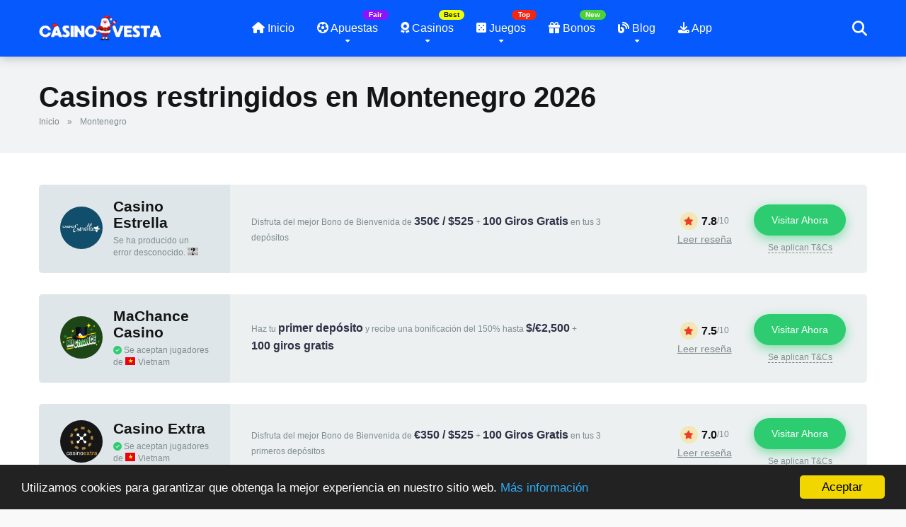

--- FILE ---
content_type: text/html; charset=UTF-8
request_url: https://casinovesta.com/restricted-country/montenegro/
body_size: 56972
content:
<!DOCTYPE html><html lang="es"><head><meta charset="UTF-8" /><meta http-equiv="X-UA-Compatible" content="IE=edge" /><meta name="viewport" id="viewport" content="width=device-width, initial-scale=1.0, maximum-scale=5.0, minimum-scale=1.0" /><meta name='robots' content='index, follow, max-image-preview:large, max-snippet:-1, max-video-preview:-1' /><title>Casinos Online Restringidos en Montenegro 2026 | Casino Vesta</title><meta name="description" content="Sitios de casino online restringidos en Montenegro 2026. Descubre que los casinos online que están prohibidos en Montenegro. Las regulaciones y restricciones de los juegos de azar online en Montenegro." /><link rel="canonical" href="https://casinovesta.com/restricted-country/montenegro/" /><meta property="og:locale" content="es_MX" /><meta property="og:type" content="article" /><meta property="og:title" content="Montenegro archivos" /><meta property="og:description" content="Sitios de casino online restringidos en Montenegro 2026. Descubre que los casinos online que están prohibidos en Montenegro. Las regulaciones y restricciones de los juegos de azar online en Montenegro." /><meta property="og:url" content="https://casinovesta.com/restricted-country/montenegro/" /><meta property="og:site_name" content="Casino Vesta" /><meta name="twitter:card" content="summary_large_image" /><meta name="twitter:site" content="@VestaCasino" /><style media="all">img:is([sizes=auto i],[sizes^="auto," i]){contain-intrinsic-size:3000px 1500px}
/*! This file is auto-generated */
.wp-block-button__link{color:#fff;background-color:#32373c;border-radius:9999px;box-shadow:none;text-decoration:none;padding:calc(.667em + 2px) calc(1.333em + 2px);font-size:1.125em}.wp-block-file__button{background:#32373c;color:#fff;text-decoration:none}
.relative{position:relative}.absolute{position:absolute}.initial{position:initial}.fixed{position:fixed}.left{float:left}.right{float:right}.text-center{text-align:center}.text-right{text-align:right}.text-left{text-align:left}.box-100{width:100%}.box-20{width:20%}.box-25{width:25%}.box-33{width:33.33333333%}.box-40{width:40%}.box-50{width:50%}.box-60{width:60%}.box-66{width:66.66666666%}.box-75{width:75%}.box-80{width:80%}.clear{clear:both}a.underline{text-decoration:underline !important}a.underline:hover{text-decoration:none !important}.case-15{margin:0 15px 30px;padding:0}.alignleft{float:left;padding:8px 30px 20px 0;text-align:left}.alignright{float:right;padding:8px 0 20px 30px;text-align:right}.aligncenter{display:block;margin:0 auto;padding-bottom:2.9em;text-align:center}.space-mobile-view{display:none}.space-overlay{background:rgba(0,0,0,.8);width:100%;height:100%;top:0;left:0;right:0;bottom:0;-webkit-transition:all .3s ease-in-out;-moz-transition:all .3s ease-in-out;-ms-transition:all .3s ease-in-out;-o-transition:all .3s ease-in-out;transition:all .3s ease-in-out}.space-desktop-view{display:block}.space-desktop-view-1{display:block}.space-desktop-view-2{display:block}.space-desktop-view-4{display:block}.space-mobile-view{display:none}.space-mobile-view-1{display:none}.space-mobile-view-2{display:none}.space-mobile-view-4-1{display:none}.space-mobile-view-4-2{display:none}.space-single-aces-breadcrumbs{max-width:1200px;margin:0 auto;padding:15px 0 0}.space-single-aces-breadcrumbs .space-breadcrumbs{margin-left:15px;margin-right:15px}.single .space-single-aces-breadcrumbs,.page .space-single-aces-breadcrumbs,.archive .space-single-aces-breadcrumbs{padding:0}.single .space-single-aces-breadcrumbs .space-breadcrumbs,.page .space-single-aces-breadcrumbs .space-breadcrumbs,.archive .space-single-aces-breadcrumbs .space-breadcrumbs{margin-left:0;margin-right:0}.single-casino .space-single-aces-breadcrumbs,.single-game .space-single-aces-breadcrumbs,.single-bonus .space-single-aces-breadcrumbs{padding:15px 0 0}.single-casino .space-single-aces-breadcrumbs .space-breadcrumbs,.single-game .space-single-aces-breadcrumbs .space-breadcrumbs,.single-bonus .space-single-aces-breadcrumbs .space-breadcrumbs{margin-left:15px;margin-right:15px}.space-aces-content-section{margin-bottom:35px;display:-webkit-box;display:-moz-box;display:-ms-flexbox;display:-webkit-flex;display:flex;flex-wrap:wrap}.space-aces-content-meta{z-index:2}.space-aces-content-meta-ins{margin:0 15px}.space-aces-content-meta-ins h1{font-weight:700;font-size:2.369em;line-height:1.1em}.space-organization-archive-ins,.space-unit-archive-ins,.space-offers-archive-ins{margin:0}.space-taxonomy-description{margin-top:30px}.star-rating{line-height:1.2em}.space-single-organization .space-page-section-ins{padding-top:20px}.space-single-organization .space-page-content-box-wrap{border-bottom:0;padding-bottom:45px;margin:0}.space-organization-content-logo{padding:5px 0 20px}.space-organization-content-logo img{border-radius:5px}.space-organization-content-logo-stars{padding-bottom:10px;margin-bottom:10px}.space-organization-content-logo-stars:after{content:'';position:absolute;bottom:0;left:0;right:0;width:60px;height:1px;margin:0 auto;background-color:#dfe6e9}.space-organization-content-logo-stars i{font-size:1em;line-height:1em;color:#ff2453;padding:0 2px}.space-organization-content-logo-stars .star-rating .star-full:before{content:"\f005";font-weight:900}.space-organization-content-logo-stars .star-rating .star-half:before{content:"\f5c0";font-weight:900}.space-organization-content-logo-stars .star-rating .star-empty:before{content:"\f005";font-weight:400}.space-organization-content-logo-stars .star-rating .star{color:#ff2453;display:inline-block;font-family:'Font Awesome 5 Free' !important;font-size:1em;font-style:normal;line-height:1em;text-align:center;text-decoration:inherit;vertical-align:top;width:1.2em;padding:0}.space-organization-content-logo-stars .star-rating span.screen-reader-text{display:none}.space-organization-content-short-desc{padding:5px 0 0;font-weight:400;font-size:1em;line-height:1.45em;color:#7f8c8d}.space-organization-content-short-desc a{color:#ff2453;text-decoration:underline}.space-organization-content-short-desc a:hover{text-decoration:none}.space-organization-content-button-block{background-color:#f1f3f4;border-radius:5px;padding:10px 30px 30px;margin-top:15px}.space-organization-content-button{padding-top:20px}.space-organization-content-button a{display:inline-block;padding:13px 40px;font-weight:700;font-size:1em;line-height:1.25em;color:#fff;border-radius:23px;background-color:#2ecc71;box-shadow:0px 0px 15px 0px rgba(255,255,255,.35);-webkit-transition:all .5s ease-in-out;-moz-transition:all .5s ease-in-out;-ms-transition:all .5s ease-in-out;-o-transition:all .5s ease-in-out;transition:all .5s ease-in-out}.space-organization-content-button a:hover{box-shadow:0px 0px 15px 0px rgba(45,221,108,.55)}.space-organization-content-button a i{padding-left:5px}.space-organization-content-info{padding-top:20px;font-weight:400;font-size:.75em;line-height:1.45em;color:#7f8c8d}.space-organization-content-info strong{font-weight:700;font-size:28.43px;line-height:1.25em;color:#111}.space-organization-content-info span{display:inline-block;font-weight:700;font-size:16px;line-height:1.25em;color:#2e3246;padding-bottom:5px}.space-organization-content-info a{color:#ff2453;text-decoration:underline}.space-organization-content-info a:hover{text-decoration:none}.space-organization-content-rating-wrap{z-index:1}.space-organization-content-rating{background-color:#f1f3f4;border-radius:5px;margin-bottom:2px}.space-organization-content-rating-logo{text-align:center;width:100px;height:100px;background-color:#fff;margin:0 auto -50px;padding:0;border-radius:50%;z-index:1;box-shadow:0px 0px 15px 0px rgba(0,0,0,.15)}.space-organization-content-rating-logo-ins{width:80px;height:80px;padding:0;margin:auto;border-radius:50%;top:0;right:0;bottom:0;left:0}.space-organization-content-rating-logo .space-organization-content-rating-logo-ins img{width:80px;height:80px;border-radius:50%}.space-organization-content-rating-ins{padding:60px 30px 20px}.space-organization-content-rating-items{display:-webkit-box;display:-moz-box;display:-ms-flexbox;display:-webkit-flex;display:flex;flex-wrap:wrap}.space-organization-content-rating-item{padding-bottom:20px;display:inline-block}.space-organization-content-rating-item label{display:block;padding-bottom:5px;font-weight:400;font-size:1em;line-height:1.45em;color:#111}.space-organization-content-rating-stars i{font-size:1em;line-height:1em;color:#ff2453;padding:0 2px}.space-organization-content-rating-overall{border-bottom:1px solid #dfe6e9;padding-bottom:30px;margin-bottom:30px}.space-organization-content-rating-overall label{display:block;padding-bottom:5px;font-weight:900;font-size:1.333em;line-height:1.45em;color:#151515}.space-organization-content-rating-overall .star-rating{display:inline-block;background-color:#fff;border-radius:20px;padding:10px 25px;box-shadow:0px 1px 1px 0px rgba(0,0,0,.1)}.space-organization-content-rating-overall .star-rating .star-full:before,.space-organization-content-rating-stars .star-rating .star-full:before{content:"\f005";font-weight:900}.space-organization-content-rating-overall .star-rating .star-half:before,.space-organization-content-rating-stars .star-rating .star-half:before{content:"\f5c0";font-weight:900}.space-organization-content-rating-overall .star-rating .star-empty:before,.space-organization-content-rating-stars .star-rating .star-empty:before{content:"\f005";font-weight:400}.space-organization-content-rating-overall .star-rating .star,.space-organization-content-rating-stars .star-rating .star{color:#ff2453;display:inline-block;font-family:'Font Awesome 5 Free' !important;font-size:1em;font-style:normal;line-height:1;text-align:center;text-decoration:inherit;vertical-align:top;width:1.333em;padding:0 2px}.space-organization-content-rating-stars .star-rating .star{width:1.2em;padding:0}.space-organization-content-rating-overall .star-rating span.screen-reader-text{display:none}.space-organization-content-excerpt{overflow:hidden;padding-bottom:20px;margin-bottom:30px;font-weight:300;font-size:1.333em;line-height:1.45em;color:#7f8c8d;border-bottom:1px solid #dfe6e9}.space-organization-content-excerpt p{line-height:1.45em}.space-organization-content-excerpt img{display:inline-block;margin:7px 0 15px;border-radius:5px}.space-organization-content-excerpt img.left{margin-right:30px}.space-organization-content-excerpt img.right{margin-left:30px}.space-aces-content-section .space-page-content-meta{margin-bottom:10px}.space-style-2-organization .space-page-content-wrap{margin-bottom:45px}.space-style-2-organization .space-page-section-ins{padding-top:35px}.space-style-2-organization .space-organization-content-excerpt{padding-bottom:0;border-bottom:0}.space-style-2-organization-header{background-color:#f1f3f4}.space-style-2-organization-header-ins{padding:60px 0 !important}.space-style-2-organization-header-elements{display:-webkit-box;display:-moz-box;display:-ms-flexbox;display:-webkit-flex;display:flex;flex-wrap:wrap}.space-style-2-organization-header-left{display:inline-block}.space-style-2-organization-header-left-ins{margin:0 15px}.space-organization-header-logo-title{display:-webkit-box;display:-moz-box;display:-ms-flexbox;display:-webkit-flex;display:flex;align-items:center}.space-organization-header-logo-box{line-height:0;width:135px;flex:none}.space-organization-header-logo-box img{border-radius:5px}.space-organization-header-logo-rating{display:inline-block;right:-30px;top:-15px;padding:7px 8px 7px 10px;background-color:#fff;color:#111;font-weight:700;font-size:1em;line-height:16px;border-radius:15px;box-shadow:0px 1px 2px 0px rgba(0,0,0,.15)}.space-organization-header-logo-rating i{color:#ff2453;display:inline-block;float:right;padding-top:1px;padding-left:5px;font-size:13px}.space-organization-header-title-box{margin-left:30px}.space-organization-header-title-box h1{font-weight:700;font-size:2.369em;line-height:1.1em}.space-organization-header-short-desc{padding:5px 0 0;font-weight:400;font-size:1em;line-height:1.45em;color:#7f8c8d}.space-organization-header-short-desc a{color:#ff2453;text-decoration:underline}.space-organization-header-short-desc a:hover{text-decoration:none}.space-header-accepted-info{padding:5px 0 0;font-weight:400;font-size:.75em;line-height:1.45em;color:#7f8c8d}.space-header-accepted-info i.fa-check-circle{color:#2ecc71}.space-header-accepted-info i.fa-times-circle{color:#ff2453}.space-style-2-organization-header-right{display:inline-block;display:-webkit-box;display:-moz-box;display:-ms-flexbox;display:-webkit-flex;display:flex;align-items:center}.space-organization-header-button a.space-style-2-button{display:block;padding:17px 40px;margin:15px 15px 10px;font-weight:300;font-size:1.333em;line-height:1.25em;color:#fff;border-radius:5px;background-color:#2ecc71;box-shadow:0px 5px 15px 0px rgba(45,221,108,.55);-webkit-transition:all .5s ease-in-out;-moz-transition:all .5s ease-in-out;-ms-transition:all .5s ease-in-out;-o-transition:all .5s ease-in-out;transition:all .5s ease-in-out}.space-organization-header-button a.space-style-2-button:hover{box-shadow:0px 5px 15px 0px rgba(45,221,108,0)}.space-organization-header-button a.space-style-2-button i{padding-left:5px;font-size:18px}.space-organization-header-button-notice{margin:0 15px;font-weight:400;font-size:.75em;line-height:1.25em;color:#7f8c8d}.space-organization-header-button-notice a{color:#7f8c8d;text-decoration:underline}.space-organization-header-button-notice a:hover{text-decoration:none}.space-style-3-organization .space-page-content-wrap{margin-bottom:45px}.space-style-3-organization-header{min-height:400px;background-color:#b2bec3;background-repeat:no-repeat;background-position:center;background-size:cover;display:-webkit-box;display:-moz-box;display:-ms-flexbox;display:-webkit-flex;display:flex;align-items:center}.space-style-3-organization-header .space-overlay{background:rgba(0,0,0,.6)}.space-style-3-organization-header-ins{padding:60px 0 !important;width:100%}.space-style-3-organization-header-elements{display:-webkit-box;display:-moz-box;display:-ms-flexbox;display:-webkit-flex;display:flex;flex-wrap:wrap}.space-style-3-organization-header-left{display:-webkit-box;display:-moz-box;display:-ms-flexbox;display:-webkit-flex;display:flex;align-items:center;align-items:center;justify-content:center}.space-style-3-organization-header-left-ins{margin:0 15px}.space-style-3-organization-header-logo-box{line-height:0}.space-style-3-organization-header-logo-box img{border-radius:5px}.space-style-3-organization-header-right{display:-webkit-box;display:-moz-box;display:-ms-flexbox;display:-webkit-flex;display:flex;align-items:center}.space-style-3-organization-header-title{margin:0 15px}.space-style-3-organization-header-title-box h1{font-weight:700;font-size:2.369em;line-height:1.1em;color:#fff}.space-style-3-organization-header-short-desc{padding:10px 0 0;font-weight:400;font-size:1em;line-height:1.45em;color:#b2bec3}.space-style-3-organization-header-short-desc a{color:#b2bec3;text-decoration:underline}.space-style-3-organization-header-short-desc a:hover{text-decoration:none}.space-style-3-organization-header-title-box .space-header-accepted-info{color:#e4e5e7}.space-style-3-organization-header-button-ins{display:inline-block;margin-top:15px}.space-style-3-organization-header-button a.space-style-3-button{display:block;text-transform:uppercase;padding:13px 35px;font-size:.8em;margin:0 0 10px;font-weight:400;line-height:1.25em;color:#fff;border-radius:23px;background-color:#2ecc71;box-shadow:0px 5px 15px 0px rgba(45,221,108,.55);-webkit-transition:all .5s ease-in-out;-moz-transition:all .5s ease-in-out;-ms-transition:all .5s ease-in-out;-o-transition:all .5s ease-in-out;transition:all .5s ease-in-out}.space-style-3-organization-header-button a.space-style-3-button:hover{box-shadow:0px 5px 15px 0px rgba(45,221,108,0)}.space-style-3-organization-header-button-notice{font-weight:400;font-size:.75em;line-height:1.25em;color:#7f8c8d}.space-style-3-organization-header-button-notice a{color:#7f8c8d;text-decoration:underline}.space-style-3-organization-header-button-notice a:hover{text-decoration:none}.space-style-3-organization-header-rating{display:-webkit-box;display:-moz-box;display:-ms-flexbox;display:-webkit-flex;display:flex;flex-wrap:wrap;align-items:center;right:15px;top:0;color:#b2bec3;font-size:1em;line-height:30px}.space-style-3-organization-header-rating strong{font-weight:700;font-size:1em;line-height:30px;color:#fff}.space-rating-star-wrap{display:inline-block;width:30px;height:30px;line-height:30px;text-align:center;margin-right:5px}.space-rating-star-background{left:0;top:0;width:100%;height:100%;border-radius:50%;background-color:#ffd32a;opacity:.3}.space-rating-star-icon{left:0;top:0;width:100%;height:100%}.space-organization-style-2-calltoaction-rating{background-color:#f1f3f4;border-radius:5px;padding:35px 30px}.space-organization-style-2-calltoaction-block{display:-webkit-box;display:-moz-box;display:-ms-flexbox;display:-webkit-flex;display:flex;flex-wrap:wrap;border-bottom:1px solid #dcdde1;padding-bottom:30px}.space-organization-style-2-calltoaction-text{display:inline-block;display:-webkit-box;display:-moz-box;display:-ms-flexbox;display:-webkit-flex;display:flex;align-items:center}.space-organization-style-2-calltoaction-text-ins{padding-right:30px;font-weight:400;font-size:1.25em;line-height:1.45em;color:#7f8c8d}.space-organization-style-2-calltoaction-text-ins strong{font-weight:700;font-size:28.43px;line-height:1.25em;color:#111}.space-organization-style-2-calltoaction-text-ins span{display:inline-block;font-weight:600;font-size:1em;line-height:1.25em;color:#2e3246;padding-bottom:5px}.space-organization-style-2-calltoaction-text-ins a{color:#ff2453;text-decoration:underline}.space-organization-style-2-calltoaction-text-ins a:hover{text-decoration:none}.space-organization-style-2-calltoaction-button{display:inline-block;display:-webkit-box;display:-moz-box;display:-ms-flexbox;display:-webkit-flex;display:flex;align-items:center;justify-content:flex-end}.space-organization-style-2-calltoaction-button-ins a.space-calltoaction-button{display:inline-block;padding:13px 40px;margin:8px 0;font-weight:700;font-size:1em;line-height:1.25em;color:#fff;border-radius:23px;background-color:#2ecc71;box-shadow:0px 5px 15px 0px rgba(45,221,108,.55);-webkit-transition:all .5s ease-in-out;-moz-transition:all .5s ease-in-out;-ms-transition:all .5s ease-in-out;-o-transition:all .5s ease-in-out;transition:all .5s ease-in-out}.space-organization-style-2-calltoaction-button-ins a.space-calltoaction-button:hover{box-shadow:0px 5px 15px 0px rgba(45,221,108,0)}.space-organization-style-2-calltoaction-button-ins a.space-calltoaction-button i{padding-left:5px}.space-organization-style-2-calltoaction-button-notice{font-weight:400;font-size:.75em;line-height:1.25em;color:#7f8c8d}.space-organization-style-2-calltoaction-button-notice a{color:#7f8c8d;text-decoration:underline}.space-organization-style-2-calltoaction-button-notice a:hover{text-decoration:none}.space-organization-style-2-ratings-block{display:-webkit-box;display:-moz-box;display:-ms-flexbox;display:-webkit-flex;display:flex;flex-wrap:wrap;padding-top:20px}.space-organization-style-2-ratings-all{display:inline-block;display:-webkit-box;display:-moz-box;display:-ms-flexbox;display:-webkit-flex;display:flex;align-items:center}.space-organization-style-2-ratings-all-ins{display:-webkit-box;display:-moz-box;display:-ms-flexbox;display:-webkit-flex;display:flex;flex-wrap:wrap}.space-organization-style-2-ratings-all-item{display:inline-block}.space-organization-style-2-ratings-all-item-ins{line-height:30px;padding:10px 15px 10px 0}.space-organization-style-2-ratings-all-item-value{float:left;display:inline-block;padding:8px 8px 6px 10px;margin-right:12px;background-color:#fff;color:#111;font-weight:700;font-size:1em;line-height:16px;border-radius:15px;box-shadow:0px 1px 2px 0px rgba(0,0,0,.15)}.space-organization-style-2-ratings-all-item-value i{color:#ff2453;display:inline-block;float:right;padding-top:1px;padding-left:5px;font-size:13px}.space-organization-style-2-rating-overall{display:inline-block;display:-webkit-box;display:-moz-box;display:-ms-flexbox;display:-webkit-flex;display:flex;align-items:center;justify-content:flex-end}.space-organization-style-2-rating-overall-ins{padding:10px 0;font-weight:700;font-size:3.157em;line-height:1em;color:#111}.space-organization-style-2-rating-overall-ins span{display:block;font-weight:400;font-size:16px;line-height:24px}.space-organization-details{padding-bottom:45px}.space-organization-details-item{display:-webkit-box;display:-moz-box;display:-ms-flexbox;display:-webkit-flex;display:flex;flex-wrap:wrap;border-top:1px solid #dfe6e9;margin-top:30px;padding:20px 0}.space-organization-details-item-title{display:inline-block;line-height:30px}.space-organization-details-item-title span{display:inline-block;text-align:center;margin-right:10px;width:30px;height:30px;background-color:#f1f3f4;border-radius:50%;color:#ff2453;font-size:12px;line-height:30px}i.fa-puzzle-piece{padding-left:3px}.space-organization-details-item-links{display:-webkit-box;display:-moz-box;display:-ms-flexbox;display:-webkit-flex;display:flex;flex-wrap:wrap;white-space:nowrap}.space-organization-details-item-links a{display:inline-block;color:#2e3246;font-size:1em;line-height:1.333em;padding:5px 20px 6px;margin-right:4px;margin-bottom:8px;border-radius:16px;background-color:#f1f3f4;text-overflow:ellipsis;overflow:hidden}.space-organization-details-item-links a:hover{color:#fff;background-color:#ff2453}.space-organization-details-item-links a.logo-item{font-size:0;line-height:0;padding:0;margin:0 10px 8px 6px;border-radius:0;background-color:transparent}.space-organization-details-item-links a.logo-item:hover{color:transparent;background-color:transparent}.space-organization-details-item-links span{display:inline-block;color:#2e3246;font-size:1em;line-height:1.333em;padding:5px 20px 6px;margin-right:4px;margin-bottom:8px;border-radius:16px;background-color:#f1f3f4}.space-organization-details-item-links span.flag-item{font-size:0;line-height:0;padding:0;margin:0 10px 8px 6px;border-radius:0;background-color:transparent}.space-pros-cons{display:-webkit-box;display:-moz-box;display:-ms-flexbox;display:-webkit-flex;display:flex;flex-wrap:wrap;margin-bottom:60px}.space-pros-cons ul{margin-left:0}.space-pros-cons ul li{padding:5px 5px 5px 22px;font-size:1em;line-height:1.25em;position:relative}.space-pros-cons ul li:before{content:"\f058";font-family:'Font Awesome 5 Free' !important;font-weight:400;position:absolute;font-size:14px;top:5px;left:0;color:#ff2453}.space-pros-cons ul li a,.space-pros-cons ol li a{color:#ff2453;text-decoration:underline}.space-pros-cons ul li a:hover,.space-pros-cons ol li a:hover{color:#be2edd}.space-pros-cons ol{list-style:decimal;padding-left:18px}.space-pros-cons ol li{padding:5px;font-size:1em;line-height:1.25em;position:relative}.space-pros{display:flex;flex-direction:column}.space-cons{display:flex;flex-direction:column}.space-pros-ins{flex-grow:1;flex-shrink:1;flex-basis:auto;overflow:hidden;padding:30px;border:1px solid #dfe6e9;border-radius:5px}.space-pros.box-50 .space-pros-ins{margin-right:15px}.space-pros-ins:before{content:"\f067";font-family:'Font Awesome 5 Free' !important;font-weight:700;position:absolute;font-size:34px;line-height:50px;text-align:center;top:15px;right:15px;color:#fff;border-radius:50%;width:50px;height:50px;background-color:#d5f1e2}.space-pros-ins ul li:before{font-weight:700;content:"\f067";color:#2ecc71}.space-cons-ins{flex-grow:1;flex-shrink:1;flex-basis:auto;overflow:hidden;padding:30px;border:1px solid #dfe6e9;border-radius:5px}.space-cons.box-50 .space-cons-ins{margin-left:15px}.space-cons-ins:before{content:"\f068";font-family:'Font Awesome 5 Free' !important;font-weight:700;position:absolute;font-size:34px;line-height:50px;text-align:center;top:15px;right:15px;color:#fff;border-radius:50%;width:50px;height:50px;background-color:#fde3e8}.space-cons-ins ul li:before{font-weight:700;content:"\f068"}.space-pros-title,.space-cons-title{padding-bottom:15px;font-family:'Roboto',sans-serif;color:#151515;font-size:1.333em;line-height:1.45em;font-weight:700}.space-companies-home-widget{background-color:#f1f3f4;margin-bottom:60px}.space-companies-home-widget .space-block-title{padding-bottom:15px}.space-companies-home-widget.homepage-block{margin-top:0}.space-companies-home-widget-ins{padding-top:45px !important;padding-bottom:30px !important}.space-companies-archive-items{display:-webkit-box;display:-moz-box;display:-ms-flexbox;display:-webkit-flex;display:flex;flex-wrap:wrap;margin-top:15px}.space-companies-archive-item{display:grid}.space-companies-archive-item img{border-radius:5px}.space-companies-archive-item-ins{border-radius:5px;background-color:#fff;box-shadow:0px 10px 40px 0px rgba(109,141,173,.25);margin:0 15px 30px;-webkit-transition:all .5s ease-in-out;-moz-transition:all .5s ease-in-out;-ms-transition:all .5s ease-in-out;-o-transition:all .5s ease-in-out;transition:all .5s ease-in-out}.space-companies-archive-item-ins:hover{box-shadow:0px 15px 40px 0px rgba(109,141,173,.55)}.space-companies-archive-item-big-img{margin-bottom:0;line-height:0}.space-companies-archive-item-big-img img{border-radius:5px 5px 0 0 !important}.space-companies-archive-item-wrap{padding:45px 30px 30px}.space-companies-archive-item-wrap.big{padding:30px}.space-companies-archive-item-img{margin-bottom:30px;line-height:0}.space-companies-archive-item-title{margin-bottom:10px}.space-companies-archive-item-title a{font-weight:700;font-size:1.333em;line-height:1.25em;color:#151515}.space-companies-archive-item-title a:hover{color:#b2bec3}.space-companies-archive-item-rating{margin-bottom:15px}.space-companies-archive-item-rating .star-rating .star-full:before{content:"\f005";font-weight:900}.space-companies-archive-item-rating .star-rating .star-half:before{content:"\f5c0";font-weight:900}.space-companies-archive-item-rating .star-rating .star-empty:before{content:"\f005";font-weight:400}.space-companies-archive-item-rating .star-rating .star{color:#ff2453;display:inline-block;font-family:'Font Awesome 5 Free';font-size:.7em;font-style:normal;line-height:1;text-align:center;text-decoration:inherit;vertical-align:top;padding-right:1px;padding-left:1px}.space-companies-archive-item-rating .star-rating span.screen-reader-text{display:none}.space-companies-archive-item-short-desc{font-weight:400;font-size:.75em;line-height:1.45em;color:#7f8c8d}.space-companies-archive-item-short-desc a{color:#ff2453;text-decoration:underline}.space-companies-archive-item-short-desc a:hover{text-decoration:none}.space-companies-archive-item-button{margin-top:30px}.space-companies-archive-item-button a{display:inline-block;padding:13px 20px;font-weight:700;font-size:1em;line-height:1.25em;color:#fff;border-radius:23px;background-color:#be2edd;box-shadow:0px 0px 15px 0px rgba(255,255,255,.15);-webkit-transition:all .5s ease-in-out;-moz-transition:all .5s ease-in-out;-ms-transition:all .5s ease-in-out;-o-transition:all .5s ease-in-out;transition:all .5s ease-in-out}.space-companies-archive-item-button a:hover{box-shadow:0px 8px 30px 0px rgba(190,46,221,.6)}.space-organizations-archive-item-button-notice{margin:8px 15px 0;font-weight:400;font-size:.65em;line-height:1.25em;color:#7f8c8d}.space-organizations-archive-item-button-notice a{color:#7f8c8d !important;text-decoration:underline}.space-organizations-archive-item-button-notice a:hover{text-decoration:none}.space-companies-home-2-widget .space-block-title{padding-bottom:15px}.space-companies-home-2-widget-ins{padding-bottom:30px}.space-companies-2-archive-items{display:-webkit-box;display:-moz-box;display:-ms-flexbox;display:-webkit-flex;display:flex;flex-wrap:wrap;margin-top:15px}.space-companies-2-archive-item{display:inline-block}.space-companies-2-archive-item img{border-radius:5px}.space-companies-2-archive-item-ins{margin:0 15px 30px;overflow:hidden}.space-companies-2-archive-item-img{width:115px;height:100px;margin-right:-115px;line-height:0;z-index:1}.space-companies-2-archive-item-title-box{width:100%}.space-companies-2-archive-item-title-box-ins{margin-left:115px}.space-companies-2-archive-item-title{margin-bottom:5px;font-family:'Roboto',sans-serif;font-weight:700;font-size:1em;line-height:1.2em;color:#151515}.space-companies-2-archive-item-title a{color:#151515;border-bottom:1px solid transparent}.space-companies-2-archive-item-title a:hover{color:#b2bec3}.space-companies-2-archive-item-rating{margin-bottom:5px}.space-companies-2-archive-item-rating .star-rating .star-full:before{content:"\f005";font-weight:900}.space-companies-2-archive-item-rating .star-rating .star-half:before{content:"\f5c0";font-weight:900}.space-companies-2-archive-item-rating .star-rating .star-empty:before{content:"\f005";font-weight:400}.space-companies-2-archive-item-rating .star-rating .star{color:#ff2453;display:inline-block;font-family:'Font Awesome 5 Free' !important;font-size:.75em;font-style:normal;line-height:1;text-align:center;text-decoration:inherit;vertical-align:top;padding-right:1px;padding-left:1px}.space-companies-2-archive-item-rating .star-rating span.screen-reader-text{display:none}.space-companies-2-archive-item-desc{font-weight:400;font-size:.75em;line-height:1.2em;color:#7f8c8d}.space-companies-2-archive-item-desc a{color:#ff2453;text-decoration:underline}.space-companies-2-archive-item-desc a:hover{text-decoration:none}.space-organizations-home-3-widget.homepage-block{margin-top:0}.space-organizations-home-3-widget{background-color:#f1f3f4;margin-bottom:60px}.space-organizations-home-3-widget-ins{padding-top:45px !important;padding-bottom:30px !important}.space-organizations-home-3-widget .space-block-title{padding-bottom:15px}.space-organizations-3-archive-items{display:-webkit-box;display:-moz-box;display:-ms-flexbox;display:-webkit-flex;display:flex;flex-wrap:wrap;margin-top:15px}.space-organizations-3-archive-item{display:grid}.space-organizations-3-archive-item-ins{border-radius:5px;padding:10px 0;margin:0 15px 30px;background-color:#fff;box-shadow:0px 10px 40px 0px rgba(109,141,173,.25);-webkit-transition:all .5s ease-in-out;-moz-transition:all .5s ease-in-out;-ms-transition:all .5s ease-in-out;-o-transition:all .5s ease-in-out;transition:all .5s ease-in-out;display:-webkit-box;display:-moz-box;display:-ms-flexbox;display:-webkit-flex;display:flex;flex-wrap:wrap}.space-organizations-3-archive-item-ins:hover{box-shadow:0px 15px 40px 0px rgba(109,141,173,.55)}.post-type-archive-casino .space-organizations-3-archive-item-ins,.page-template-page-casino-archive-style-4 .space-organizations-3-archive-item-ins,.archive .space-organizations-3-archive-item-ins{box-shadow:none;border:1px solid #d6d7db}.post-type-archive-casino .space-organizations-3-archive-item-ins:hover,.page-template-page-casino-archive-style-4 .space-organizations-3-archive-item-ins:hover,.archive .space-organizations-3-archive-item-ins:hover{box-shadow:none}.space-organizations-3-archive-item-logo{order:1;display:-webkit-box;display:-moz-box;display:-ms-flexbox;display:-webkit-flex;display:flex;align-items:center}.space-organizations-3-archive-item-count{top:-22px;left:30px;width:30px;height:42px;background-color:#be2edd;border-radius:5px}.space-organizations-3-archive-item:first-child .space-organizations-3-archive-item-count{background-color:#ff2453}.space-organizations-3-archive-item-count span{position:relative;display:inline-block;width:30px;padding:7px 0;text-align:center;font-weight:700;font-size:1em;line-height:1em;color:#fff}.space-organizations-3-archive-item-count:before{content:'';display:block;width:30px;height:12px;background-color:rgba(0,0,0,.1);top:0;left:0;right:0;border-radius:5px 5px 0 0;z-index:1}.space-organizations-3-archive-item-logo-ins{padding:5px 0;line-height:1.25em}.space-organizations-3-archive-item-logo-ins img{border-radius:5px}.space-organizations-3-archive-item-terms{order:2;display:-webkit-box;display:-moz-box;display:-ms-flexbox;display:-webkit-flex;display:flex;align-items:center}.space-organizations-3-archive-item-terms-ins{padding:0 15px;font-weight:400;font-size:.75em;line-height:1.45em;color:#7f8c8d}.space-organizations-3-archive-item-terms-ins a{color:#ff2453;text-decoration:underline}.space-organizations-3-archive-item-terms-ins a:hover{text-decoration:none}.space-organizations-3-archive-item-terms-ins strong{font-weight:700;font-size:28.43px;line-height:1.25em;color:#111}.space-organizations-3-archive-item-terms-ins span{display:inline-block;font-weight:700;font-size:16px;line-height:1.25em;color:#2e3246;padding-bottom:5px}.space-organizations-3-archive-item-rating{order:3;display:-webkit-box;display:-moz-box;display:-ms-flexbox;display:-webkit-flex;display:flex;align-items:center}.space-organizations-3-archive-item-units{padding-bottom:8px;font-weight:400;font-size:.75em;line-height:1.45em;color:#2e3246}.space-organizations-3-archive-item-units span{font-weight:700;color:#111}.space-organizations-3-archive-item-rating-box{display:inline-block;height:40px;border-radius:20px;padding:11px 45px 11px 15px;border:1px solid #d6d7db}.space-organizations-3-archive-item-rating-box .star-rating .star-full:before{content:"\f005";font-weight:900}.space-organizations-3-archive-item-rating-box .star-rating .star-half:before{content:"\f5c0";font-weight:900}.space-organizations-3-archive-item-rating-box .star-rating .star-empty:before{content:"\f005";font-weight:400}.space-organizations-3-archive-item-rating-box .star-rating .star{color:#ff2453;display:inline-block;font-family:'Font Awesome 5 Free';font-size:.8em;font-style:normal;line-height:1.2em;text-align:center;text-decoration:inherit;vertical-align:top;width:1.15em;padding:0}.space-organizations-3-archive-item-rating-box .star-rating span.screen-reader-text{display:none}.space-organizations-3-archive-item-rating-box span{position:absolute;right:15px;height:1em;top:0;bottom:0;margin:auto 0;font-weight:700;font-size:1em;line-height:1em;color:#111}.space-organizations-3-archive-item-button{order:4;display:-webkit-box;display:-moz-box;display:-ms-flexbox;display:-webkit-flex;display:flex;align-items:center}.space-organizations-3-archive-item-button-ins a{display:inline-block;min-width:180px;padding:10px 30px;font-weight:400;font-size:1em;line-height:1.25em;color:#fff;border-radius:20px;background-color:#2ecc71;box-shadow:0px 0px 15px 0px rgba(255,255,255,.35);-webkit-transition:all .5s ease-in-out;-moz-transition:all .5s ease-in-out;-ms-transition:all .5s ease-in-out;-o-transition:all .5s ease-in-out;transition:all .5s ease-in-out}.space-organizations-3-archive-item-button-ins a:hover{box-shadow:0px 0px 15px 0px rgba(45,221,108,.55)}.space-organizations-3-archive-item-button-ins a i{padding-right:5px}.space-organizations-3-archive-item-button-ins a:first-child{margin-bottom:4px}.space-organizations-3-archive-item-button-ins a:last-child{margin-top:4px;background-color:#7f8c8d}.space-organizations-3-archive-item-button-ins a:last-child:hover{box-shadow:0px 0px 15px 0px rgba(127,140,141,.55)}.space-organizations-3-archive-item-logo-ins:after,.space-organizations-3-archive-item-terms-ins:after,.space-organizations-3-archive-item-rating-ins:after{content:'';position:absolute;width:1px;height:50px;right:0;top:0;bottom:0;margin:auto 0;background-color:#d6d7db}.space-organizations-archive-item-detailed-tc{order:5;font-weight:400;font-size:.75em;line-height:1.45em;color:#b2bec3}.space-organizations-archive-item-detailed-tc-ins{padding:15px 15px 0}.single-casino .space-organizations-archive-item-detailed-tc-ins{padding:5px 0 0}.space-organizations-archive-item-detailed-tc a{color:#b2bec3 !important;text-decoration:underline}.space-organizations-archive-item-detailed-tc a:hover{text-decoration:none}.space-organizations-archive-item-detailed-tc span{color:#7f8c8d !important}.space-organizations-archive-item-detailed-tc strong{font-weight:700;color:#7f8c8d !important}.space-organizations-home-4-widget .space-block-title{padding-bottom:15px}.space-organizations-home-4-widget-ins{padding-bottom:30px}.space-organizations-4-archive-items{display:-webkit-box;display:-moz-box;display:-ms-flexbox;display:-webkit-flex;display:flex;flex-wrap:wrap;margin-top:15px}.space-organizations-4-archive-item{display:grid}.space-organizations-4-archive-item-ins{border-radius:5px;padding:15px;margin:0 15px 30px;background-color:#f1f3f4;-webkit-transition:all .5s ease-in-out;-moz-transition:all .5s ease-in-out;-ms-transition:all .5s ease-in-out;-o-transition:all .5s ease-in-out;transition:all .5s ease-in-out;display:-webkit-box;display:-moz-box;display:-ms-flexbox;display:-webkit-flex;display:flex;flex-wrap:wrap}.space-organizations-4-archive-item-ins:hover{box-shadow:0px 15px 40px 0px rgba(109,141,173,.4)}.space-organizations-4-archive-item-top{display:-webkit-box;display:-moz-box;display:-ms-flexbox;display:-webkit-flex;display:flex;flex-wrap:wrap;margin-bottom:15px}.space-organizations-4-archive-item-logo{flex:0 0 65px;display:inline-block;line-height:0;order:1;width:50px}.space-organizations-4-archive-item-logo img{border-radius:5px}.space-organizations-4-archive-item-title{flex:1 1 25%;display:inline-block;order:2;font-weight:700;font-size:1em;line-height:1.25em;color:#fff}.space-organizations-4-archive-item-title a{font-weight:700;font-size:1em;line-height:1.25em;color:#151515}.space-organizations-4-archive-item-title a:hover{color:#bdc3c7}.space-organizations-4-archive-item-title .star-rating{margin-top:3px}.space-organizations-4-archive-item-title .star-rating .star-full:before{content:"\f005";font-weight:900}.space-organizations-4-archive-item-title .star-rating .star-half:before{content:"\f5c0";font-weight:900}.space-organizations-4-archive-item-title .star-rating .star-empty:before{content:"\f005";font-weight:400}.space-organizations-4-archive-item-title .star-rating .star{color:#ff2453;display:inline-block;font-family:'Font Awesome 5 Free';font-size:.55em;font-style:normal;line-height:1;text-align:center;text-decoration:inherit;vertical-align:top;padding-right:2px}.space-organizations-4-archive-item-title .star-rating span.screen-reader-text{display:none}.space-organizations-4-archive-item-desc{margin-bottom:15px;min-height:34px;font-weight:400;font-size:.75em;line-height:1.45em;color:#7f8c8d}.space-organizations-4-archive-item-desc a{text-decoration:underline;color:#7f8c8d}.space-organizations-4-archive-item-desc a:hover{text-decoration:none}.space-organizations-4-archive-item-desc span{font-size:21px}.space-organizations-4-archive-item-desc strong{font-weight:700}.space-organizations-4-archive-item-buttons{display:-webkit-box;display:-moz-box;display:-ms-flexbox;display:-webkit-flex;display:flex;flex-wrap:wrap}.space-organizations-4-archive-item-button-one{display:inline-block}.space-organizations-4-archive-item-button-one-ins{margin-right:8px}.space-organizations-4-archive-item-button-one-ins a{display:block;font-weight:400;font-size:.75em;line-height:1.45em;text-decoration:none;padding:6px;color:#fff;background-color:#7f8c8d;border-radius:5px}.space-organizations-4-archive-item-button-one-ins a:hover{background-color:#717c7d}.space-organizations-4-archive-item-button-two{display:inline-block}.space-organizations-4-archive-item-button-two-ins{margin-left:8px}.space-organizations-4-archive-item-button-two-ins a{display:block;font-weight:400;font-size:.75em;line-height:1.45em;text-decoration:none;padding:6px;color:#fff;background-color:#2ecc71;border-radius:5px}.space-organizations-4-archive-item-button-two-ins a:hover{background-color:#27ae60}.space-organizations-4-archive-item .space-organizations-archive-item-button-notice{color:#bdc3c7}.space-organizations-4-archive-item .space-organizations-archive-item-button-notice a{color:#bdc3c7 !important}.space-organizations-home-5-widget-ins{padding-bottom:30px}.space-organizations-5-archive-columns{display:-webkit-box;display:-moz-box;display:-ms-flexbox;display:-webkit-flex;display:flex;flex-wrap:wrap}.space-organizations-5-archive-column{display:inline-block}.space-organizations-5-archive-items{display:-webkit-box;display:-moz-box;display:-ms-flexbox;display:-webkit-flex;display:flex;flex-wrap:wrap}.space-organizations-5-archive-item{display:inline-block}.space-organizations-5-archive-item-ins{margin:0 15px 30px}.space-organizations-5-archive-item-img-wrap{height:0;padding-bottom:100%;background-color:#f1f3f4;border-radius:5px}.space-organizations-5-archive-item img{border-radius:5px}.space-organizations-5-archive-item-ins .space-overlay{border-radius:5px;background:rgba(0,0,0,0);opacity:0;visibility:hidden}.space-organizations-5-archive-item-ins:hover .space-overlay{border-radius:5px;background:rgba(0,0,0,.5);opacity:1;visibility:visible}.space-organizations-5-archive-item-overlay{padding:0 30px;order:1;display:-webkit-box;display:-moz-box;display:-ms-flexbox;display:-webkit-flex;display:flex;align-items:center;justify-content:center}.space-organizations-5-archive-item-rating{display:-webkit-box;display:-moz-box;display:-ms-flexbox;display:-webkit-flex;display:flex;flex-wrap:wrap;align-items:center;right:30px;top:30px;color:#b2bec3;font-size:1em;line-height:30px}.second .space-organizations-5-archive-item-rating{right:15px;top:15px}.space-organizations-5-archive-item-rating strong{font-weight:700;font-size:1em;line-height:30px;color:#fff}.space-organizations-5-archive-item-rating span{display:inline-block;width:30px;height:30px;line-height:30px;text-align:center;margin-right:5px;border-radius:50%;background-color:rgba(255,211,42,.3)}.space-organizations-5-archive-item-category{color:#b2bec3;font-size:1em;line-height:1.25em;margin-bottom:5px}.second .space-organizations-5-archive-item-category{font-size:.75em}.space-organizations-5-archive-item-category a{color:#b2bec3 !important;text-decoration:underline !important;display:inline-block;margin:0 2px}.space-organizations-5-archive-item-category a:hover{color:#fff !important}.space-organizations-5-archive-item-title{font-weight:700;color:#fff;font-size:2.369em;line-height:1.15em;margin-bottom:20px}.second .space-organizations-5-archive-item-title{font-size:1.333em;margin-bottom:15px}.space-organizations-5-archive-item-button1{color:#fff;font-size:1em;line-height:1.333em;margin-bottom:14px}.second .space-organizations-5-archive-item-button1{margin-bottom:10px}.space-organizations-5-archive-item-button1 a{color:#fff !important;text-decoration:none !important;font-size:1em;line-height:1.333em;display:inline-block;min-width:190px;min-height:46px;padding:13px 25px;border-radius:23px;background-color:#2ecc71;box-shadow:0px 10px 15px 0px rgba(46,204,113,.5)}.space-organizations-5-archive-item-button1 a:hover{box-shadow:0px 0px 0px 0px rgba(46,204,113,0)}.second .space-organizations-5-archive-item-button1 a{min-width:140px;min-height:36px;padding:8px 20px;border-radius:18px}.space-organizations-5-archive-item-button2{color:#b2bec3;font-size:1em;line-height:1.25em}.space-organizations-5-archive-item-button2 a{color:#b2bec3 !important;text-decoration:none !important;font-size:1em;line-height:1.333em;display:inline-block;min-width:190px;min-height:44px;padding:12px 25px;border-radius:23px;border:1px solid #b2bec3;background-color:transparent}.space-organizations-5-archive-item-button2 a:hover{color:#fff !important;border:1px solid #fff}.second .space-organizations-5-archive-item-button2 a{min-width:140px;min-height:36px;padding:7px 20px;border-radius:18px}.space-organizations-5-archive-item-tac{left:30px;bottom:30px;color:#b2bec3;font-size:.75em;line-height:1.25em}.second .space-organizations-5-archive-item-tac{left:15px;bottom:15px}.space-organizations-5-archive-item-tac a{color:#b2bec3 !important;text-decoration:underline !important;display:inline-block}.space-organizations-5-archive-item-tac a:hover{color:#fff !important}.space-organizations-home-6-widget-ins{padding-bottom:30px}.space-organizations-6-archive-items{display:-webkit-box;display:-moz-box;display:-ms-flexbox;display:-webkit-flex;display:flex;flex-wrap:wrap}.space-organizations-6-archive-item{display:inline-block}.space-organizations-6-archive-item-ins{margin:0 15px 30px}.space-organizations-6-archive-item-img-wrap{height:0;padding-bottom:100%;background-color:#f1f3f4;border-radius:5px}.space-organizations-6-archive-item img{border-radius:5px}.space-organizations-6-archive-item-ins .space-overlay{border-radius:5px;background:rgba(0,0,0,0);opacity:0;visibility:hidden}.space-organizations-6-archive-item-ins:hover .space-overlay{border-radius:5px;background:rgba(0,0,0,.5);opacity:1;visibility:visible}.space-organizations-6-archive-item-overlay{padding:0 30px;order:1;display:-webkit-box;display:-moz-box;display:-ms-flexbox;display:-webkit-flex;display:flex;align-items:center;justify-content:center}.space-organizations-6-archive-item-rating{display:-webkit-box;display:-moz-box;display:-ms-flexbox;display:-webkit-flex;display:flex;flex-wrap:wrap;align-items:center;right:15px;top:15px;color:#b2bec3;font-size:1em;line-height:30px}.space-organizations-6-archive-item-rating strong{font-weight:700;font-size:1em;line-height:30px;color:#fff}.space-organizations-6-archive-item-rating span{display:inline-block;width:30px;height:30px;line-height:30px;text-align:center;margin-right:5px;border-radius:50%;background-color:rgba(255,211,42,.3)}.space-organizations-6-archive-item-category{color:#b2bec3;font-size:.75em;line-height:1.25em;margin-bottom:5px}.space-organizations-6-archive-item-category a{color:#b2bec3 !important;text-decoration:underline !important;display:inline-block;margin:0 2px}.space-organizations-6-archive-item-category a:hover{color:#fff !important}.space-organizations-6-archive-item-title{font-weight:700;color:#fff;font-size:1.333em;line-height:1.15em;margin-bottom:15px}.space-organizations-6-archive-item-button1{color:#fff;font-size:1em;line-height:1.333em;margin-bottom:10px}.space-organizations-6-archive-item-button1 a{color:#fff !important;text-decoration:none !important;font-size:1em;line-height:1.333em;display:inline-block;min-width:140px;min-height:36px;padding:8px 20px;border-radius:18px;background-color:#2ecc71;box-shadow:0px 10px 15px 0px rgba(46,204,113,.5)}.space-organizations-6-archive-item-button1 a:hover{box-shadow:0px 0px 0px 0px rgba(46,204,113,0)}.space-organizations-6-archive-item-button2{color:#b2bec3;font-size:1em;line-height:1.25em}.space-organizations-6-archive-item-button2 a{color:#b2bec3 !important;text-decoration:none !important;font-size:1em;line-height:1.333em;display:inline-block;min-width:140px;min-height:36px;padding:7px 20px;border-radius:18px;border:1px solid #b2bec3;background-color:transparent}.space-organizations-6-archive-item-button2 a:hover{color:#fff !important;border:1px solid #fff}.space-organizations-6-archive-item-tac{left:15px;bottom:15px;color:#b2bec3;font-size:.75em;line-height:1.25em}.space-organizations-6-archive-item-tac a{color:#b2bec3 !important;text-decoration:underline !important;display:inline-block}.space-organizations-6-archive-item-tac a:hover{color:#fff !important}.space-organizations-home-7-widget-ins{padding-bottom:30px}.space-organizations-7-archive-items{display:-webkit-box;display:-moz-box;display:-ms-flexbox;display:-webkit-flex;display:flex;flex-wrap:wrap}.space-organizations-7-archive-item{display:inline-block;margin-bottom:30px}.space-organizations-7-archive-item-ins{margin:0 15px}.space-organizations-7-archive-item-bg{border-radius:5px;background-color:#ecf0f1;display:-webkit-box;display:-moz-box;display:-ms-flexbox;display:-webkit-flex;display:flex;flex-wrap:wrap}.space-organizations-7-archive-item .space-organizations-7-archive-item-left{width:calc(25% - 22.5px);border-radius:5px 0 0 5px;background-color:#dfe6e9;display:-webkit-box;display:-moz-box;display:-ms-flexbox;display:-webkit-flex;display:flex;align-items:center}.space-organizations-7-archive-item-central{display:-webkit-box;display:-moz-box;display:-ms-flexbox;display:-webkit-flex;display:flex;align-items:center}.space-organizations-7-archive-item-right{display:-webkit-box;display:-moz-box;display:-ms-flexbox;display:-webkit-flex;display:flex;align-items:center;justify-content:flex-end}.space-organizations-7-archive-item-ins-pd{padding:20px 30px}.space-organizations-7-archive-item-right .space-organizations-7-archive-item-ins-pd{padding-right:7.5px}.space-organizations-7-archive-item-logo{display:-webkit-box;display:-moz-box;display:-ms-flexbox;display:-webkit-flex;display:flex;flex-wrap:wrap;align-items:center}.space-organizations-7-archive-item-logo-img{width:75px;display:inline-block}.space-organizations-7-archive-item-logo .space-organizations-7-archive-item-logo-img img{max-width:60px;border-radius:50% !important}.space-organizations-7-archive-item-logo-title{width:calc(100% - 75px);display:inline-block}.space-organizations-7-archive-item-logo-title a{font-family:'Roboto',sans-serif;font-weight:700;font-size:1.333em;line-height:1.1em;color:#151515 !important;text-decoration:none !important}.space-organizations-7-archive-item-logo-title a:hover{color:#b2bec3 !important}.space-organizations-7-archive-item-terms{font-weight:400;font-size:.75em;line-height:1.45em;color:#7f8c8d}.space-organizations-7-archive-item-terms a{color:#ff2453;text-decoration:underline}.space-organizations-7-archive-item-terms a:hover{text-decoration:none}.space-organizations-7-archive-item-terms strong{font-weight:700;font-size:28.43px;line-height:1.25em;color:#111}.space-organizations-7-archive-item-terms span{display:inline-block;font-weight:700;font-size:16px;line-height:1.25em;color:#2e3246;padding-bottom:5px}.space-organizations-7-archive-item-buttons{display:-webkit-box;display:-moz-box;display:-ms-flexbox;display:-webkit-flex;display:flex;align-items:center}.space-organizations-7-archive-item-buttons-left{display:inline-block;margin-right:20px;min-width:100px}.space-organizations-7-archive-item-buttons-right{display:inline-block}.space-organizations-7-archive-item-rating{display:-webkit-box;display:-moz-box;display:-ms-flexbox;display:-webkit-flex;display:flex;flex-wrap:wrap;align-items:center;justify-content:center;color:#7f8c8d;font-size:.75em;line-height:25px;margin-bottom:5px}.space-organizations-7-archive-item-rating strong{font-weight:700;font-size:16px;line-height:25px;color:#111}.space-organizations-7-archive-item-rating span{display:inline-block;width:25px;height:25px;line-height:26px;text-align:center;margin-right:5px;border-radius:50%;background-color:rgba(255,211,42,.3)}.space-organizations-7-archive-item-rating .space-rating-star-wrap{width:25px;height:25px;line-height:26px}.space-organizations-7-archive-item-button-one{color:#7f8c8d !important;font-size:14px;line-height:1.25em}.space-organizations-7-archive-item-button-one a{text-decoration:underline;color:#7f8c8d !important}.space-organizations-7-archive-item-button-one a:hover{color:#111 !important}.space-organizations-7-archive-item-button-two a{display:inline-block;padding:13px 25px;margin:0 0 10px;font-weight:400;font-size:.9em;line-height:1.25em;color:#fff !important;text-decoration:none !important;border-radius:23px;background-color:#2ecc71;box-shadow:0px 5px 15px 0px rgba(45,221,108,.55);-webkit-transition:all .5s ease-in-out;-moz-transition:all .5s ease-in-out;-ms-transition:all .5s ease-in-out;-o-transition:all .5s ease-in-out;transition:all .5s ease-in-out}.space-organizations-7-archive-item-button-two a:hover{box-shadow:0px 5px 15px 0px rgba(45,221,108,0)}.space-organizations-7-archive-item-button-notice{color:#7f8c8d;font-size:.75em;line-height:1.25em}.space-organizations-7-archive-item-button-notice a{color:#7f8c8d !important;text-decoration:underline !important;display:inline-block}.space-organizations-7-archive-item-button-notice a:hover{color:#111 !important}.space-organizations-home-8-widget-ins{padding-bottom:30px}.space-organizations-8-archive-items{display:-webkit-box;display:-moz-box;display:-ms-flexbox;display:-webkit-flex;display:flex;flex-wrap:wrap}.space-organizations-8-archive-item{display:inline-block;margin-bottom:30px}.space-organizations-8-archive-item-ins{margin:0 15px}.space-organizations-8-archive-item-bg{border-radius:5px;background-color:#ecf0f1;display:-webkit-box;display:-moz-box;display:-ms-flexbox;display:-webkit-flex;display:flex;flex-wrap:wrap}.space-organizations-8-archive-item-left{display:-webkit-box;display:-moz-box;display:-ms-flexbox;display:-webkit-flex;display:flex;align-items:center}.space-organizations-8-archive-item-central{display:-webkit-box;display:-moz-box;display:-ms-flexbox;display:-webkit-flex;display:flex;align-items:center}.space-organizations-8-archive-item-right{background-color:#dfe6e9;border-radius:0 5px 5px 0;display:-webkit-box;display:-moz-box;display:-ms-flexbox;display:-webkit-flex;display:flex;align-items:center;justify-content:flex-end}.space-organizations-8-archive-item-ins-pd{padding:20px 15px 20px 0}.space-organizations-8-archive-item-brand{display:-webkit-box;display:-moz-box;display:-ms-flexbox;display:-webkit-flex;display:flex;align-items:center}.space-organizations-8-archive-item-brand-logo{line-height:0}.space-organizations-8-archive-item-brand .space-organizations-8-archive-item-brand-logo img{border-radius:5px 0 0 5px !important}.space-organizations-8-archive-item-brand-name-link a{font-family:'Roboto',sans-serif;display:inline-block;margin:0 15px;font-weight:700;font-size:1.333em;line-height:1.1em;color:#151515 !important;text-decoration:none !important}.space-organizations-8-archive-item-brand-name-link a:hover{color:#b2bec3 !important}.space-organizations-8-archive-item-stars-rating{display:inline-block;margin-top:8px;height:28px;border-radius:14px;padding:8px 15px;background-color:#fff}.space-organizations-8-archive-item-stars-rating .star-rating .star-full:before{content:"\f005";font-weight:900}.space-organizations-8-archive-item-stars-rating .star-rating .star-half:before{content:"\f5c0";font-weight:900}.space-organizations-8-archive-item-stars-rating .star-rating .star-empty:before{content:"\f005";font-weight:400}.space-organizations-8-archive-item-stars-rating .star-rating .star{color:#ff2453;display:inline-block;font-family:'Font Awesome 5 Free' !important;font-size:.75em;font-style:normal;line-height:1em;text-align:center;text-decoration:inherit;vertical-align:top;width:1.2em;padding:0}.space-organizations-8-archive-item-stars-rating .star-rating span.screen-reader-text{display:none}.space-organizations-8-archive-item-terms{font-weight:400;font-size:.75em;line-height:1.45em;color:#7f8c8d}.space-organizations-8-archive-item-terms a{color:#ff2453;text-decoration:underline}.space-organizations-8-archive-item-terms a:hover{text-decoration:none}.space-organizations-8-archive-item-terms strong{font-weight:700;font-size:28.43px;line-height:1.25em;color:#111}.space-organizations-8-archive-item-terms span{display:inline-block;font-weight:700;font-size:16px;line-height:1.25em;color:#2e3246;padding-bottom:5px}.space-organizations-8-archive-item-buttons{display:-webkit-box;display:-moz-box;display:-ms-flexbox;display:-webkit-flex;display:flex;align-items:center}.space-organizations-8-archive-item-button-one{color:#7f8c8d !important;font-size:14px;line-height:1.25em;margin-bottom:5px}.space-organizations-8-archive-item-button-one a{text-decoration:underline;color:#7f8c8d !important}.space-organizations-8-archive-item-button-one a:hover{color:#111 !important}.space-organizations-8-archive-item-button-two{margin:0 25px}.space-organizations-8-archive-item-button-two a{display:inline-block;padding:20px;margin:0;width:100%;font-weight:400;font-size:1em;line-height:1.25em;color:#fff !important;text-decoration:none !important;border-radius:5px;background-color:#2ecc71;box-shadow:0 5px 15px 0 rgba(45,221,108,.55);-webkit-transition:all .5s ease-in-out;-moz-transition:all .5s ease-in-out;-ms-transition:all .5s ease-in-out;-o-transition:all .5s ease-in-out;transition:all .5s ease-in-out}.space-organizations-8-archive-item-button-two a:hover{box-shadow:0px 5px 15px 0px rgba(45,221,108,0)}.space-organizations-8-archive-item-button-notice{color:#7f8c8d;font-size:.75em;line-height:1.25em}.space-organizations-8-archive-item-button-notice a{color:#7f8c8d !important;text-decoration:underline !important;display:inline-block}.space-organizations-8-archive-item-button-notice a:hover{color:#111 !important}.space-companies-sidebar-items-wrap{margin:0 15px}.space-companies-sidebar-items{display:-webkit-box;display:-moz-box;display:-ms-flexbox;display:-webkit-flex;display:flex;flex-wrap:wrap}.space-companies-sidebar-item{display:inline-block;overflow:hidden;padding-bottom:15px;margin-bottom:15px;border-bottom:1px solid #dfe6e9}.space-companies-sidebar-item:last-child{margin-bottom:0}.space-companies-sidebar-item img{margin-top:5px;border-radius:5px}.space-companies-sidebar-item-img{width:65px;height:50px;margin-right:-65px}.space-companies-sidebar-item-title{margin-left:65px}.space-companies-sidebar-item-title a{font-weight:700;font-size:1em;line-height:1.25em;color:#151515}.space-companies-sidebar-item-title a:hover{color:#b2bec3}.space-companies-sidebar-item-title p{padding-top:3px;font-weight:400;font-size:.75em;line-height:1.25em;color:#7f8c8d;margin-bottom:0;padding-bottom:0}.space-companies-sidebar-item-title p a{color:#ff2453;font-weight:400;text-decoration:underline}.space-companies-sidebar-item-title p a:hover{text-decoration:none}.space-companies-sidebar-item-button{margin-top:10px;margin-left:65px}.space-companies-sidebar-item-button a{display:inline-block;padding:11px 18px;font-weight:700;font-size:.75em;line-height:1em;color:#fff;border-radius:3px;background-color:#be2edd;-webkit-transition:all .5s ease-in-out;-moz-transition:all .5s ease-in-out;-ms-transition:all .5s ease-in-out;-o-transition:all .5s ease-in-out;transition:all .5s ease-in-out}.space-companies-sidebar-item-button a:hover{background-color:#57606f}.space-companies-sidebar-2-items-wrap{margin:0}.space-companies-sidebar-2-items{display:-webkit-box;display:-moz-box;display:-ms-flexbox;display:-webkit-flex;display:flex;flex-wrap:wrap}.space-companies-sidebar-2-item{display:inline-block}.space-companies-sidebar-2-item:last-child .space-companies-sidebar-2-item-ins{margin-bottom:0}.space-companies-sidebar-2-item img{border-radius:5px}.space-companies-sidebar-2-item-ins{margin:0 15px 30px;overflow:hidden}.space-companies-sidebar-2-item-img{width:100px;height:100px;margin-right:-115px;line-height:0;z-index:1}.space-companies-sidebar-2-item-title-box{width:100%}.space-companies-sidebar-2-item-title-box-ins{margin-left:115px}.space-companies-sidebar-2-item-title{margin-bottom:5px;font-family:'Roboto',sans-serif;font-weight:700;font-size:1em;line-height:1.2em;color:#151515}.space-companies-sidebar-2-item-title a{color:#151515;border-bottom:1px solid transparent}.space-companies-sidebar-2-item-title a:hover{color:#b2bec3}.space-companies-sidebar-2-item-rating{margin-bottom:5px}.space-companies-sidebar-2-item-rating .star-rating{line-height:1em}.space-companies-sidebar-2-item-rating .star-rating .star-full:before{content:"\f005";font-weight:900}.space-companies-sidebar-2-item-rating .star-rating .star-half:before{content:"\f5c0";font-weight:900}.space-companies-sidebar-2-item-rating .star-rating .star-empty:before{content:"\f005";font-weight:400}.space-companies-sidebar-2-item-rating .star-rating .star{color:#ff2453;display:inline-block;font-family:'Font Awesome 5 Free' !important;font-size:.75em;font-style:normal;line-height:1;text-align:center;text-decoration:inherit;vertical-align:top;padding-right:1px;padding-left:1px}.space-companies-sidebar-2-item-rating .star-rating span.screen-reader-text{display:none}.space-companies-sidebar-2-item-desc{font-weight:400;font-size:.75em;line-height:1.2em;color:#7f8c8d}.space-companies-sidebar-2-item-desc a{color:#ff2453;text-decoration:underline}.space-companies-sidebar-2-item-desc a:hover{text-decoration:none}.space-unit-content-short-desc{padding:10px 0 0;font-weight:400;font-size:1em;line-height:1.45em;color:#2e3246}.space-unit-content-excerpt{overflow:hidden;padding-top:30px;font-weight:300;font-size:1.333em;line-height:1.45em;color:#7f8c8d}.space-unit-content-excerpt p{line-height:1.45em}.space-unit-content-button-wrap{padding-bottom:15px}.space-unit-content-button{display:inline-block;margin-top:25px;padding-top:20px;padding-bottom:5px;border-top:1px solid #dfe6e9}.space-unit-content-button a{display:inline-block;padding:13px 40px;font-weight:700;font-size:1em;line-height:1.25em;color:#fff;border-radius:23px;background-color:#2ecc71;box-shadow:0px 0px 15px 0px rgba(255,255,255,.35);-webkit-transition:all .5s ease-in-out;-moz-transition:all .5s ease-in-out;-ms-transition:all .5s ease-in-out;-o-transition:all .5s ease-in-out;transition:all .5s ease-in-out}.space-unit-content-button a:hover{box-shadow:0px 0px 15px 0px rgba(45,221,108,.55)}.space-unit-content-button a i{padding-left:5px}.space-vendors span{font-weight:400;font-size:1em;line-height:1.45em;color:#2e3246}.space-vendors-items{display:-webkit-box;display:-moz-box;display:-ms-flexbox;display:-webkit-flex;display:flex;flex-wrap:wrap;margin:3px 0 10px}.space-vendors-item{display:inline-block;margin:0;line-height:0}.space-vendors-item.name{font-weight:700;padding:5px 15px;border:1px solid #dfe6e9;border-radius:5px;font-size:1em;line-height:20px;color:#2e3246}.space-vendors-item.name:hover{border:1px solid #ff2453}.unit-page-style-2 .space-vendors-items{align-items:flex-start;justify-content:flex-start;margin:10px 0 5px}.unit-page-style-2 .space-vendors span{font-size:12px;line-height:1em;padding-right:10px}.unit-page-style-2 .space-vendors-item.name{border:1px solid #7f8c8d;font-weight:400}.unit-page-style-3 .space-vendors{right:0;bottom:0;z-index:9}.unit-page-style-3 .space-vendors-items{align-items:center;justify-content:center;margin:5px 0 0}.unit-page-style-3 .space-vendors span{position:relative;text-align:center;padding-right:0;padding-bottom:10px;top:auto;color:#b2bec3;font-size:12px;line-height:1em}.unit-page-style-3 .space-vendors-item.name{color:#b2bec3;font-weight:400}.space-units-home-widget{background-color:#f1f3f4;margin-bottom:60px}.space-units-home-widget .space-block-title{padding-bottom:15px}.space-units-home-widget.homepage-block{margin-top:0}.space-units-home-widget-ins{padding-top:45px !important;padding-bottom:30px !important}.space-units-archive-items{display:-webkit-box;display:-moz-box;display:-ms-flexbox;display:-webkit-flex;display:flex;flex-wrap:wrap;margin-top:15px}.space-units-archive-item{display:grid}.space-units-archive-item img{border-radius:5px 5px 0 0}.space-units-archive-item-ins{border-radius:5px;background-color:#fff;box-shadow:0px 10px 40px 0px rgba(109,141,173,.25);margin:0 15px 30px;-webkit-transition:all .5s ease-in-out;-moz-transition:all .5s ease-in-out;-ms-transition:all .5s ease-in-out;-o-transition:all .5s ease-in-out;transition:all .5s ease-in-out}.space-units-archive-item-ins:hover{box-shadow:0px 15px 40px 0px rgba(109,141,173,.55)}.space-units-archive-item-wrap{padding:10px}.space-units-archive-item-img{margin-bottom:0;line-height:0;text-align:center}.space-units-archive-item-title{margin-bottom:10px}.space-units-archive-item-title a{font-weight:700;font-size:1.333em;line-height:1.25em;color:#151515}.space-units-archive-item-title a:hover{color:#b2bec3}.space-units-archive-item-short-desc{font-weight:400;font-size:.75em;line-height:1.45em;color:#7f8c8d}.space-units-archive-item-button{margin-top:20px}.space-units-archive-item-button a{display:inline-block;padding:13px 26px;font-weight:700;font-size:1em;line-height:1.25em;color:#fff;border-radius:23px;background-color:#be2edd;box-shadow:0px 0px 15px 0px rgba(255,255,255,.15);-webkit-transition:all .5s ease-in-out;-moz-transition:all .5s ease-in-out;-ms-transition:all .5s ease-in-out;-o-transition:all .5s ease-in-out;transition:all .5s ease-in-out}.space-units-archive-item-button a:hover{box-shadow:0px 8px 30px 0px rgba(190,46,221,.6)}.space-units-archive-item-button-notice{margin:8px 15px 0;font-weight:400;font-size:.65em;line-height:1.25em;color:#7f8c8d}.space-units-archive-item-button-notice a{color:#7f8c8d !important;text-decoration:underline}.space-units-archive-item-button-notice a:hover{text-decoration:none}.space-units-shortcode-1 .space-block-title{padding-bottom:15px}.space-units-home-2-widget-ins{padding-bottom:30px}.space-units-2-archive-columns{display:-webkit-box;display:-moz-box;display:-ms-flexbox;display:-webkit-flex;display:flex;flex-wrap:wrap}.space-units-2-archive-column{display:inline-block}.space-units-2-archive-items{display:-webkit-box;display:-moz-box;display:-ms-flexbox;display:-webkit-flex;display:flex;flex-wrap:wrap}.space-units-2-archive-item{display:inline-block}.space-units-2-archive-item-ins{margin:0 15px 30px}.space-units-2-archive-item-img-wrap{height:0;padding-bottom:100%;background-color:#f1f3f4;border-radius:5px}.space-units-2-archive-item img{border-radius:5px}.space-units-2-archive-item-ins .space-overlay{border-radius:5px;background:rgba(0,0,0,0);opacity:0;visibility:hidden}.space-units-2-archive-item-ins:hover .space-overlay{border-radius:5px;background:rgba(0,0,0,.5);opacity:1;visibility:visible}.space-units-2-archive-item-overlay{padding:0 30px;order:1;display:-webkit-box;display:-moz-box;display:-ms-flexbox;display:-webkit-flex;display:flex;align-items:center;justify-content:center}.space-units-2-archive-item-rating{display:-webkit-box;display:-moz-box;display:-ms-flexbox;display:-webkit-flex;display:flex;flex-wrap:wrap;align-items:center;right:30px;top:30px;color:#b2bec3;font-size:1em;line-height:30px}.second .space-units-2-archive-item-rating{right:15px;top:15px}.space-units-2-archive-item-rating strong{font-weight:700;font-size:1em;line-height:30px;color:#fff}.space-units-2-archive-item-rating span{display:inline-block;width:30px;height:30px;line-height:30px;text-align:center;margin-right:5px;border-radius:50%;background-color:rgba(255,211,42,.3)}.space-units-2-archive-item-category{color:#b2bec3;font-size:1em;line-height:1.25em;margin-bottom:5px}.second .space-units-2-archive-item-category{font-size:.75em}.space-units-2-archive-item-category a{color:#b2bec3 !important;text-decoration:underline !important;display:inline-block;margin:0 2px}.space-units-2archive-item-category a:hover{color:#fff !important}.space-units-2-archive-item-title{font-weight:700;color:#fff;font-size:2.369em;line-height:1.15em;margin-bottom:20px}.second .space-units-2-archive-item-title{font-size:1.333em;margin-bottom:15px}.space-units-2-archive-item-button1{color:#fff;font-size:1em;line-height:1.333em;margin-bottom:14px}.second .space-units-2-archive-item-button1{margin-bottom:10px}.space-units-2-archive-item-button1 a{color:#fff !important;text-decoration:none !important;font-size:1em;line-height:1.333em;display:inline-block;min-width:190px;min-height:46px;padding:13px 25px;border-radius:23px;background-color:#2ecc71;box-shadow:0px 10px 15px 0px rgba(46,204,113,.5)}.space-units-2-archive-item-button1 a:hover{box-shadow:0px 0px 0px 0px rgba(46,204,113,0)}.second .space-units-2-archive-item-button1 a{min-width:140px;min-height:36px;padding:8px 20px;border-radius:18px}.space-units-2-archive-item-button2{color:#b2bec3;font-size:1em;line-height:1.25em}.space-units-2-archive-item-button2 a{color:#b2bec3 !important;text-decoration:none !important;font-size:1em;line-height:1.333em;display:inline-block;min-width:190px;min-height:44px;padding:12px 25px;border-radius:23px;border:1px solid #b2bec3;background-color:transparent}.space-units-2-archive-item-button2 a:hover{color:#fff !important;border:1px solid #fff}.second .space-units-2-archive-item-button2 a{min-width:140px;min-height:36px;padding:7px 20px;border-radius:18px}.space-units-2-archive-item-tac{left:30px;bottom:30px;color:#b2bec3;font-size:.75em;line-height:1.25em}.second .space-units-2-archive-item-tac{left:15px;bottom:15px}.space-units-2-archive-item-tac a{color:#b2bec3 !important;text-decoration:underline !important;display:inline-block}.space-units-2-archive-item-tac a:hover{color:#fff !important}.space-units-home-3-widget-ins{padding-bottom:30px}.space-units-3-archive-items{display:-webkit-box;display:-moz-box;display:-ms-flexbox;display:-webkit-flex;display:flex;flex-wrap:wrap}.space-units-3-archive-item{display:grid}.space-units-3-archive-item-ins{margin:0 15px 30px}.space-units-3-archive-item-img-wrap{height:0;padding-bottom:100%;background-color:#f1f3f4;border-radius:5px}.space-units-3-archive-item img{border-radius:5px}.space-units-3-archive-item-ins .space-overlay{border-radius:5px;background:rgba(0,0,0,0);opacity:0;visibility:hidden}.space-units-3-archive-item-ins:hover .space-overlay{border-radius:5px;background:rgba(0,0,0,.5);opacity:1;visibility:visible}.space-units-3-archive-item-overlay{padding:0 30px;order:1;display:-webkit-box;display:-moz-box;display:-ms-flexbox;display:-webkit-flex;display:flex;align-items:center;justify-content:center}.space-units-3-archive-item-rating{display:-webkit-box;display:-moz-box;display:-ms-flexbox;display:-webkit-flex;display:flex;flex-wrap:wrap;align-items:center;right:15px;top:15px;color:#b2bec3;font-size:1em;line-height:30px}.space-units-3-archive-item-rating strong{font-weight:700;font-size:1em;line-height:30px;color:#fff}.space-units-3-archive-item-rating span{display:inline-block;width:30px;height:30px;line-height:30px;text-align:center;margin-right:5px;border-radius:50%;background-color:rgba(255,211,42,.3)}.space-units-3-archive-item-category{color:#b2bec3;font-size:.75em;line-height:1.25em;margin-bottom:5px}.space-units-3-archive-item-category a{color:#b2bec3 !important;text-decoration:underline !important;display:inline-block;margin:0 2px}.space-units-3-archive-item-category a:hover{color:#fff !important}.space-units-3-archive-item-title{font-weight:700;color:#fff;font-size:1.333em;line-height:1.15em;margin-bottom:15px}.space-units-3-archive-item-button1{color:#fff;font-size:1em;line-height:1.333em;margin-bottom:10px}.space-units-3-archive-item-button1 a{color:#fff !important;text-decoration:none !important;font-size:.9em;line-height:1.333em;display:inline-block;min-width:140px;min-height:36px;padding:8px 20px;border-radius:18px;background-color:#2ecc71;box-shadow:0px 10px 15px 0px rgba(46,204,113,.5)}.space-units-3-archive-item-button1 a:hover{box-shadow:0px 0px 0px 0px rgba(46,204,113,0)}.space-units-3-archive-item-button2{color:#b2bec3;font-size:1em;line-height:1.25em}.space-units-3-archive-item-button2 a{color:#b2bec3 !important;text-decoration:none !important;font-size:1em;line-height:1.333em;display:inline-block;min-width:140px;min-height:36px;padding:7px 20px;border-radius:18px;border:1px solid #b2bec3;background-color:transparent}.space-units-3-archive-item-button2 a:hover{color:#fff !important;border:1px solid #fff}.space-units-3-archive-item-tac{left:15px;bottom:15px;color:#b2bec3;font-size:.75em;line-height:1.25em}.space-units-3-archive-item-tac a{color:#b2bec3 !important;text-decoration:underline !important;display:inline-block}.space-units-3-archive-item-tac a:hover{color:#d6b213 !important}.space-units-sidebar-items-wrap{margin:0 15px}.space-units-sidebar-items{display:-webkit-box;display:-moz-box;display:-ms-flexbox;display:-webkit-flex;display:flex;flex-wrap:wrap}.space-units-sidebar-item{display:inline-block;overflow:hidden;padding-bottom:15px;margin-bottom:15px;border-bottom:1px solid #dfe6e9}.space-units-sidebar-item:last-child{margin-bottom:0}.space-units-sidebar-item img{margin-top:0;border-radius:5px}.space-units-sidebar-item-img{width:100px;height:100px;margin-right:0}.space-units-sidebar-item-title{margin-left:115px}.space-units-sidebar-item-title a{font-weight:700;font-size:1em;line-height:1.25em;color:#151515}.space-units-sidebar-item-title a:hover{color:#b2bec3}.space-units-sidebar-item-title p{padding-top:3px;font-weight:400;font-size:.75em;line-height:1.25em;color:#7f8c8d;margin-bottom:0;padding-bottom:0}.space-units-sidebar-item-button{margin-top:10px;margin-left:115px}.space-units-sidebar-item-button a{display:inline-block;padding:11px 18px;font-weight:700;font-size:.75em;line-height:1em;color:#fff;border-radius:23px;background-color:#be2edd;-webkit-transition:all .5s ease-in-out;-moz-transition:all .5s ease-in-out;-ms-transition:all .5s ease-in-out;-o-transition:all .5s ease-in-out;transition:all .5s ease-in-out}.space-units-sidebar-item-button a:hover{background-color:#57606f}.type-bonus .space-page-section-ins{padding-top:23px}.space-aces-single-offer-box{margin:0 0 45px;border-radius:5px;display:-webkit-box;display:-moz-box;display:-ms-flexbox;display:-webkit-flex;display:flex;flex-wrap:wrap}.space-aces-single-offer-img{display:inline-block}.space-aces-single-offer-img img{border-radius:5px 0 0 5px}.space-aces-single-offer-img-ins{padding:0 15px}.space-aces-single-offer-info{border-radius:5px;background-color:#f5f6fa;margin:0 15px;background-position:center;background-repeat:no-repeat;background-size:cover}.space-aces-single-offer-info .space-overlay{border-radius:5px;background:rgba(255,255,255,.9)}.space-aces-single-offer-info-ins{position:relative;padding:60px 45px;top:0;right:0;left:0;bottom:0;display:-webkit-box;display:-moz-box;display:-ms-flexbox;display:-webkit-flex;display:flex;align-items:center;justify-content:center;flex:1}.space-aces-single-offer-info-cat{font-weight:400;font-size:1em;line-height:1.45em;color:#7f8c8d}.space-aces-single-offer-info-cat a{font-size:1em;line-height:1.45em;color:#7f8c8d}.space-aces-single-offer-info-cat a:hover{text-decoration:underline}.space-aces-single-offer-info-title{margin-top:5px}.space-aces-single-offer-info-title h1{font-weight:900;font-size:2.369em;line-height:1.1em}.space-aces-single-offer-info-short-desc{margin-top:30px;font-weight:400;font-size:1.333em;line-height:1.35em;color:#7f8c8d}.space-aces-single-offer-info-code-button{padding-top:35px}.space-aces-single-offer-info-code-ins{padding:0 15px}.space-aces-single-offer-info-code-value{display:block;padding:5px 20px 11px;margin-top:-8px;color:#2d3436;border-radius:23px;border:2px solid #7f8c8d}.space-aces-single-offer-info-code-value legend{padding:0 15px;font-weight:400;font-size:.75em;line-height:1.45em;color:#7f8c8d}.space-aces-single-offer-info-code-value span{font-family:'Arial',sans-serif;font-weight:700;font-size:1.333em;line-height:1em}.space-aces-single-offer-info-code-date{margin-top:5px;font-weight:400;font-size:.75em;line-height:1.45em;color:#7f8c8d}.space-aces-single-offer-info-code-date span{font-weight:700;color:#2d3436}.space-aces-single-offer-info-button-ins{padding:0}.space-aces-single-offer-info-button-ins a{display:inline-block;padding:13px 40px;font-weight:700;font-size:1em;line-height:1.25em;color:#fff;border-radius:23px;background-color:#be2edd;box-shadow:0px 0px 15px 0px rgba(255,255,255,0);-webkit-transition:all .5s ease-in-out;-moz-transition:all .5s ease-in-out;-ms-transition:all .5s ease-in-out;-o-transition:all .5s ease-in-out;transition:all .5s ease-in-out}.space-aces-single-offer-info-button-ins a:hover{box-shadow:0px 8px 30px 0px rgba(190,46,221,.6)}.space-aces-single-offer-info-button-ins a i{padding-left:5px}.space-single-offer.space-dark-style .space-overlay{background:rgba(0,0,0,.7)}.space-single-offer.space-dark-style .space-aces-single-offer-info{background-color:#111}.space-single-offer.space-dark-style .space-aces-single-offer-info-cat,.space-single-offer.space-dark-style .space-aces-single-offer-info-cat a{color:#777}.space-single-offer.space-dark-style .space-aces-single-offer-info-title h1{color:#fff}.space-single-offer.space-dark-style .space-aces-single-offer-info-short-desc{color:#e4e5e7}.space-single-offer.space-dark-style .space-aces-single-offer-info-code-value{color:#fff;border:2px solid #777}.space-single-offer.space-dark-style .space-aces-single-offer-info-code-title span{color:#777;background-color:#111}.space-single-offer.space-dark-style .space-aces-single-offer-info-code-date{color:#777}.space-single-offer.space-dark-style .space-aces-single-offer-info-code-date span{color:#fff}.space-single-offer.space-dark-style .space-aces-single-offer-info-button-ins a{background-color:#ff2453}.space-single-offer.space-dark-style .space-aces-single-offer-info-button-ins a:hover{box-shadow:0px 8px 30px 0px rgba(255,36,83,.6)}.space-offer-content-excerpt{overflow:hidden;padding-bottom:20px;margin:20px 0;font-weight:300;font-size:1.333em;line-height:1.45em;color:#7f8c8d;border-bottom:1px solid #dfe6e9}.space-offer-content-excerpt p{line-height:1.45em}.space-offers-home-widget{background-color:#f1f3f4;margin-bottom:60px}.space-offers-home-widget .space-block-title{padding-bottom:15px}.space-offers-home-widget.homepage-block{margin-top:0}.space-offers-home-widget-ins{padding-top:45px !important;padding-bottom:30px !important}.space-offers-archive-items{display:-webkit-box;display:-moz-box;display:-ms-flexbox;display:-webkit-flex;display:flex;flex-wrap:wrap;margin-top:15px}.space-offers-archive-item{display:-webkit-box;display:-moz-box;display:-ms-flexbox;display:-webkit-flex;display:grid}.space-offers-archive-item-ins{display:-webkit-box;display:-moz-box;display:-ms-flexbox;display:-webkit-flex;display:grid;align-items:center;border-radius:5px;background-color:#fff;box-shadow:0px 10px 40px 0px rgba(109,141,173,.25);margin:0 15px 30px;-webkit-transition:all .5s ease-in-out;-moz-transition:all .5s ease-in-out;-ms-transition:all .5s ease-in-out;-o-transition:all .5s ease-in-out;transition:all .5s ease-in-out}.space-offers-archive-item-ins:hover{box-shadow:0px 15px 40px 0px rgba(109,141,173,.55)}.space-offers-archive-item-wrap{padding:10px}.space-offers-archive-item-cat{font-weight:400;font-size:1em;line-height:1.45em;color:#7f8c8d;margin-bottom:5px}.space-offers-archive-item-cat a{font-size:1em;line-height:1.45em;color:#7f8c8d}.space-offers-archive-item-cat a:hover{text-decoration:underline}.space-offers-archive-item-title{margin-bottom:30px}.space-offers-archive-item-title a{font-weight:700;font-size:1.333em;line-height:1.25em;color:#151515}.space-offers-archive-item-title a:hover{color:#b2bec3}.space-offers-archive-item-code-value{display:block;font-family:'Arial',sans-serif;padding:12px 20px 11px;font-weight:700;font-size:1.333em;line-height:1em;color:#151515;border-radius:23px;border:1px solid #7f8c8d}.space-offers-archive-item-code-title{top:-9px;left:0;right:0}.space-offers-archive-item-code-title span{display:inline-block;padding:0 15px;font-weight:400;font-size:.75em;line-height:1.45em;color:#7f8c8d;background-color:#fff}.space-offers-archive-item-short-desc{margin-top:25px;font-weight:400;font-size:.75em;line-height:1.35em;color:#7f8c8d}.space-offers-archive-item-button{margin-top:30px}.space-offers-archive-item-button a{display:inline-block;padding:13px 40px;font-weight:700;font-size:1em;line-height:1.25em;color:#fff;border-radius:23px;background-color:#be2edd;box-shadow:0px 0px 15px 0px rgba(255,255,255,0);-webkit-transition:all .5s ease-in-out;-moz-transition:all .5s ease-in-out;-ms-transition:all .5s ease-in-out;-o-transition:all .5s ease-in-out;transition:all .5s ease-in-out}.space-offers-archive-item-button a:hover{box-shadow:0px 8px 30px 0px rgba(190,46,221,.6)}.space-offers-archive-item-code-date{margin-top:8px;font-weight:400;font-size:.75em;line-height:1.45em;color:#7f8c8d}.space-offers-archive-item-code-date span{color:#2d3436}.space-offers-archive-item-button-notice{margin-top:8px;font-weight:400;font-size:.75em;line-height:1.25em;color:#7f8c8d}.space-offers-archive-item-button-notice a{color:#7f8c8d !important;text-decoration:underline}.space-offers-archive-item-button-notice a:hover{text-decoration:none}.space-offers-archive-item.space-dark-style .space-offers-archive-item-ins{background-color:#111}.space-offers-archive-item.space-dark-style .space-offers-archive-item-cat{color:#777}.space-offers-archive-item.space-dark-style .space-offers-archive-item-cat a{color:#777}.space-offers-archive-item.space-dark-style .space-offers-archive-item-title a{color:#fff}.space-offers-archive-item.space-dark-style .space-offers-archive-item-title a:hover{color:#b2bec3}.space-offers-archive-item.space-dark-style .space-offers-archive-item-code-value{color:#fff;border:1px solid #777}.space-offers-archive-item.space-dark-style .space-offers-archive-item-code-title span{color:#777;background-color:#111}.space-offers-archive-item.space-dark-style .space-offers-archive-item-short-desc{color:#777}.space-offers-archive-item.space-dark-style .space-offers-archive-item-button a{background-color:#ff2453}.space-offers-archive-item.space-dark-style .space-offers-archive-item-button a:hover{box-shadow:0px 8px 30px 0px rgba(255,36,83,.6)}.space-offers-archive-item.space-dark-style .space-offers-archive-item-code-date{color:#777}.space-offers-archive-item.space-dark-style .space-offers-archive-item-code-date span{color:#fff}span.aces-card{position:relative;display:inline-block;padding:0 28px 0 12px;border-radius:5px;font-size:18px;line-height:1.42em;font-weight:700;text-transform:uppercase;margin:0 3px;background:linear-gradient(335deg,#fff,#e6e6e6);box-shadow:3px 3px 5px #d9d9d9,-3px -3px 5px #fff}span.aces-card.spades,span.aces-card.clubs{color:#151515}span.aces-card.hearts,span.aces-card.diamonds{color:#ff2453}span.aces-card:after{position:absolute;width:14px;font-size:24px;line-height:25px;top:-1px;right:10px}span.aces-card.spades:after{content:url(//casinovesta.com/wp-content/plugins/aces/css/../images/spades.svg)}span.aces-card.diamonds:after{content:url(//casinovesta.com/wp-content/plugins/aces/css/../images/diamonds.svg)}span.aces-card.hearts:after{content:url(//casinovesta.com/wp-content/plugins/aces/css/../images/hearts.svg)}span.aces-card.clubs:after{content:url(//casinovesta.com/wp-content/plugins/aces/css/../images/clubs.svg)}.space-shortcode-wrap{margin:0 -15px}.space-shortcode-wrap-ins{max-width:1200px;margin:0 auto}.space-shortcode-1 .space-block-title,.space-shortcode-2 .space-block-title,.space-shortcode-4 .space-block-title,.space-shortcode-5 .space-block-title,.space-shortcode-8 .space-block-title{padding-bottom:15px}.space-shortcode-wrap .space-companies-archive-item-title a{color:#151515 !important;text-decoration:none !important}.space-shortcode-wrap .space-companies-archive-item-title a:hover{color:#b2bec3 !important;text-decoration:none !important}.space-shortcode-wrap .space-companies-archive-item-button a{color:#fff !important;text-decoration:none !important}.space-shortcode-wrap .space-companies-2-archive-item-title a{color:#151515 !important;text-decoration:none !important}.space-shortcode-wrap .space-companies-2-archive-item-title a:hover{color:#b2bec3 !important;text-decoration:none !important}.space-shortcode-3 .space-companies-sidebar-item:last-child{margin-bottom:15px}.space-shortcode-3 .space-companies-sidebar-item{border-bottom:0;padding-bottom:0}.space-shortcode-3 .space-companies-sidebar-item-ins-wrap{margin:0 15px;padding-bottom:15px;border-bottom:1px solid #dfe6e9}.space-shortcode-wrap .space-companies-sidebar-item-title a{color:#151515 !important;text-decoration:none !important}.space-shortcode-wrap .space-companies-sidebar-item-title a:hover{color:#b2bec3 !important;text-decoration:none !important}.space-shortcode-wrap .space-companies-sidebar-item-title p a{color:#ff2453 !important;text-decoration:underline !important}.space-shortcode-wrap .space-companies-sidebar-item-title p a:hover{color:#ff2453 !important;text-decoration:none !important}.space-shortcode-wrap .space-companies-sidebar-item-button a{color:#fff !important;text-decoration:none !important}.space-shortcode-wrap .space-organizations-3-archive-item-button-ins a{color:#fff !important;text-decoration:none !important}.space-shortcode-wrap .space-organizations-4-archive-item-title a{color:#151515 !important;text-decoration:none !important}.space-shortcode-wrap .space-organizations-4-archive-item-title a:hover{color:#bdc3c7 !important}.space-shortcode-wrap .space-organizations-4-archive-item-desc a{color:#7f8c8d !important}.space-shortcode-wrap .space-organizations-4-archive-item-button-two-ins a,.space-shortcode-wrap .space-organizations-4-archive-item-button-one-ins a{color:#fff !important;text-decoration:none !important}.space-shortcode-wrap .space-units-archive-item-title a{color:#151515 !important;text-decoration:none !important}.space-shortcode-wrap .space-units-archive-item-title a:hover{color:#b2bec3 !important;text-decoration:none !important}.space-shortcode-wrap .space-units-archive-item-button a{color:#fff !important;text-decoration:none !important}.space-shortcode-7 .space-units-sidebar-item:last-child{margin-bottom:15px}.space-shortcode-7 .space-units-sidebar-item{border-bottom:0;padding-bottom:0}.space-shortcode-7 .space-units-sidebar-item-ins-wrap{margin:0 15px;padding-bottom:15px;border-bottom:1px solid #dfe6e9}.space-shortcode-wrap .space-units-sidebar-item-title a{color:#151515 !important;text-decoration:none !important}.space-shortcode-wrap .space-units-sidebar-item-title a:hover{color:#b2bec3 !important;text-decoration:none !important}.space-shortcode-wrap .space-units-sidebar-item-title p a{color:#ff2453 !important;text-decoration:underline !important}.space-shortcode-wrap .space-units-sidebar-item-title p a:hover{color:#ff2453 !important;text-decoration:none !important}.space-shortcode-wrap .space-units-sidebar-item-button a{color:#fff !important;text-decoration:none !important}.space-shortcode-wrap .space-offers-archive-item-cat a{color:#7f8c8d !important}.space-shortcode-wrap .space-offers-archive-item-title a{color:#151515 !important}.space-shortcode-wrap .space-offers-archive-item-title a:hover{color:#b2bec3 !important}.space-shortcode-wrap .space-offers-archive-item.space-dark-style .space-offers-archive-item-title a{color:#fff !important}.space-shortcode-wrap .space-offers-archive-item.space-dark-style .space-offers-archive-item-title:hover a{color:#b2bec3 !important}.space-shortcode-wrap .space-offers-archive-item-cat a{text-decoration:none !important}.space-shortcode-wrap .space-offers-archive-item-cat a:hover{text-decoration:underline !important}.space-shortcode-wrap .space-offers-archive-item-title a{text-decoration:none !important}.space-shortcode-wrap .space-offers-archive-item-button a{color:#fff !important;text-decoration:none !important}span.tc-apply{border-bottom:1px dashed;cursor:pointer}div.tc-desc{text-align:center;opacity:0;visibility:hidden;min-width:240px;max-width:270px;width:100%;position:absolute;left:50%;-webkit-transform:translateX(-50%);transform:translateX(-50%);margin:0 auto;color:#576574 !important;background-color:#fffbeb;border:1px solid #fdcb6e;border-radius:5px;padding:15px;z-index:10;box-shadow:0px 0px 30px 0px rgba(250,177,160,.5);-webkit-transition:all .3s ease-in-out;-moz-transition:all .3s ease-in-out;-ms-transition:all .3s ease-in-out;-o-transition:all .3s ease-in-out;transition:all .3s ease-in-out}div.tc-desc strong{color:#e17055 !important;font-size:14px;font-weight:700}div.tc-desc a,.space-page-content div.tc-desc a,.home-page div.tc-desc a{color:#576574 !important}span.tc-apply:hover+div.tc-desc,span.tc-apply+div.tc-desc:hover,span.tc-apply:active+div.tc-desc,span.tc-apply+div.tc-desc:active{opacity:1;visibility:visible;height:auto}.space-organization-float-bar-bg{position:fixed;bottom:-130px;left:0;right:0;top:auto;background-color:#1b1d21;z-index:1;opacity:0;visibility:hidden;-webkit-transition:all .3s ease-in-out;-moz-transition:all .3s ease-in-out;-ms-transition:all .3s ease-in-out;-o-transition:all .3s ease-in-out;transition:all .3s ease-in-out}.space-organization-float-bar-bg.show{opacity:1;visibility:visible;bottom:0;z-index:2}.space-organization-float-bar-bg-ins{padding:15px 0 !important}.space-organization-float-bar{margin:0 15px;display:-webkit-box;display:-moz-box;display:-ms-flexbox;display:-webkit-flex;display:flex;flex-wrap:wrap}.space-organization-float-bar-data-ins{display:-webkit-box;display:-moz-box;display:-ms-flexbox;display:-webkit-flex;display:flex;flex-wrap:wrap;align-items:center}.space-organization-float-bar-logo{flex:0 0 110px}.space-organization-float-bar-logo-img{line-height:0}.space-organization-float-bar-logo-img img{border-radius:5px;max-width:80px;max-height:80px}.space-organization-float-bar-title-wrap{color:#fff !important;font-weight:700;font-size:1.777em;line-height:1.25em}.space-organization-float-bar-rating .star-rating{display:inline-block}.space-organization-float-bar-rating .star-rating .star-full:before{content:"\f005";font-weight:900}.space-organization-float-bar-rating .star-rating .star-half:before{content:"\f5c0";font-weight:900}.space-organization-float-bar-rating .star-rating .star-empty:before{content:"\f005";font-weight:400}.space-organization-float-bar-rating .star-rating .star{color:#fed330;display:inline-block;font-family:'Font Awesome 5 Free' !important;font-size:1em;font-style:normal;line-height:1em;text-align:center;text-decoration:inherit;vertical-align:top;width:1.25em;padding:0 5px 0 0}.space-organization-float-bar-rating .screen-reader-text{display:none}.space-organization-float-bar-rating span{color:#7f8c8d}.space-organization-float-bar-rating span i{display:none}.space-organization-float-bar-button{display:-webkit-box;display:-moz-box;display:-ms-flexbox;display:-webkit-flex;display:flex;align-items:center;justify-content:flex-end}.space-organization-float-bar-button-wrap{display:inline-block;min-width:200px;min-height:0}.space-organization-float-bar-button-wrap a{display:block;padding:17px 20px;margin:auto;font-weight:700;font-size:1.333em;text-transform:uppercase;line-height:1.25em;color:#fff;border-radius:5px;background-color:#2ecc71;box-shadow:0px 0px 15px 0px rgba(45,221,108,.55);-webkit-transition:all .5s ease-in-out;-moz-transition:all .5s ease-in-out;-ms-transition:all .5s ease-in-out;-o-transition:all .5s ease-in-out;transition:all .5s ease-in-out}.space-organization-float-bar-button-wrap a:hover{box-shadow:0px 0px 15px 0px rgba(45,221,108,0)}.space-organization-float-bar-button-tac{margin-top:2px;color:#7f8c8d;font-weight:400;font-size:12px;line-height:1.25em}.space-organization-float-bar-button-tac a{color:#7f8c8d !important;font-size:12px;text-decoration:underline !important}.space-organization-float-bar-button-tac a:hover{text-decoration:none !important}
@media screen and (max-width:1199px) and (min-width:1025px){.space-widget{margin-bottom:45px}.space-organization-style-2-ratings-all{width:75%}.space-organization-style-2-rating-overall{width:25%}}@media screen and (max-width:1024px) and (min-width:992px){.space-widget{margin-bottom:45px}.space-organizations-home-7-widget.homepage-block:first-child{margin-top:15px}.space-organizations-home-7-widget-ins{padding-bottom:0}.space-organizations-7-archive-item{margin-bottom:15px}.space-organizations-7-archive-item-left{width:50% !important;border-radius:5px 0 0 !important;order:1}.space-organizations-7-archive-item-central{width:100% !important;order:3}.space-organizations-7-archive-item-right{border-radius:0 5px 0 0;background-color:#dfe6e9;width:50% !important;order:2}.space-organizations-7-archive-item-ins-pd{padding:20px}.space-organizations-7-archive-item-central .space-organizations-7-archive-item-ins-pd{padding:15px 20px}.space-organizations-7-archive-item-right .space-organizations-7-archive-item-ins-pd{padding:20px}.space-organizations-home-8-widget.homepage-block:first-child{margin-top:15px}.space-organizations-home-8-widget-ins{padding-bottom:0}.space-organizations-8-archive-item{margin-bottom:15px}}@media screen and (max-width:991px) and (min-width:768px){.space-widget{margin-bottom:45px}.space-companies-archive-item,.space-units-archive-item,.space-offers-archive-item{width:50% !important}.space-organization-header-button a.space-style-2-button{padding:17px 20px;font-size:1em}.space-organization-style-2-ratings-all{width:75%}.space-organization-style-2-rating-overall{width:25%}.space-companies-home-2-widget.homepage-block:first-child{margin-top:15px}.space-companies-home-2-widget .space-block-title{padding-bottom:0}.space-companies-home-2-widget-ins{padding-bottom:0}.space-companies-2-archive-item{width:50% !important}.space-organizations-home-3-widget-ins{padding-top:15px !important;padding-bottom:0 !important}.space-organizations-home-3-widget .space-block-title{padding-bottom:0}.space-organizations-3-archive-item{width:50% !important}.space-organizations-3-archive-item-ins{padding-bottom:20px}.space-organizations-3-archive-item-count{left:auto;right:15px}.space-organizations-3-archive-item-logo{width:100% !important}.space-organizations-3-archive-item-terms{width:100% !important}.space-organizations-3-archive-item-terms-ins{padding-bottom:15px}.space-organizations-3-archive-item-rating{width:100% !important;justify-content:center}.space-organizations-3-archive-item-rating-ins{display:inline-block;width:250px !important}.space-organizations-3-archive-item-units{padding-bottom:5px}.space-organizations-3-archive-item-rating-box{display:inline-block;height:33px;border-radius:16px;padding:7px 35px 7px 10px}.space-organizations-3-archive-item-rating-box .star-rating .star{font-size:.65em;line-height:1.6em;width:1.2em}.space-organizations-3-archive-item-rating-box span{right:10px;height:.85em;font-size:.85em;line-height:1em}.space-organizations-3-archive-item-button{width:100% !important}.space-organizations-3-archive-item-button-ins{margin-top:10px}.space-organizations-3-archive-item-button-ins a{min-width:auto;padding:8px 20px;font-size:.85em;border-radius:16px;margin-left:2px;margin-right:2px}.space-organizations-3-archive-item-button-ins a:first-child{margin-bottom:0}.space-organizations-3-archive-item-button-ins a:last-child{margin-top:0}.space-organizations-3-archive-item-logo-ins:after,.space-organizations-3-archive-item-terms-ins:after,.space-organizations-3-archive-item-rating-ins:after{display:none}.space-organizations-4-archive-items{margin:15px 8px 0;width:auto !important}.space-organizations-4-archive-item{width:50% !important}.space-organizations-4-archive-item-ins{margin:0 7px 15px}.space-organizations-5-archive-item-overlay{padding:0 15px}.space-organizations-home-5-widget-ins{padding-bottom:0}.space-organizations-5-archive-columns{margin:0 8px;width:auto !important}.space-organizations-5-archive-item-ins{margin:0 7px 15px}.first .space-organizations-5-archive-item-rating{right:15px;top:15px}.first .space-organizations-5-archive-item-category{font-size:.75em}.first .space-organizations-5-archive-item-title{font-size:1.777em;margin-bottom:15px}.first .space-organizations-5-archive-item-button1{margin-bottom:10px}.first .space-organizations-5-archive-item-button1 a{min-width:140px;min-height:36px;padding:8px 20px;border-radius:18px}.first .space-organizations-5-archive-item-button2 a{min-width:140px;min-height:36px;padding:7px 20px;border-radius:18px}.first .space-organizations-5-archive-item-tac{left:15px;bottom:15px}.second .space-organizations-5-archive-item-rating{right:7px;top:5px;font-size:.75em;line-height:22px}.second .space-organizations-5-archive-item-rating strong{line-height:22px}.second .space-organizations-5-archive-item-rating span{width:22px;height:22px;line-height:22px;text-align:center}.second .space-organizations-5-archive-item-rating .space-rating-star-wrap{width:22px;height:22px;line-height:22px}.second .space-organizations-5-archive-item-category{display:none}.second .space-organizations-5-archive-item-title{font-size:1em;margin-bottom:5px}.second .space-organizations-5-archive-item-button1{margin-bottom:5px}.second .space-organizations-5-archive-item-button1 a{font-size:.75em;min-width:100px;min-height:28px;padding:7px 12px;border-radius:14px}.second .space-organizations-5-archive-item-button2 a{font-size:.75em;min-width:100px;min-height:28px;padding:6px 12px;border-radius:14px}.second .space-organizations-5-archive-item-tac{left:7px;bottom:7px}.space-organizations-6-archive-item-overlay{padding:0 15px}.space-organizations-home-6-widget-ins{padding-bottom:0}.space-organizations-6-archive-items{margin:0 8px;width:auto !important}.space-organizations-6-archive-item-ins{margin:0 7px 15px}.space-organizations-6-archive-item-rating{right:7px;top:5px;font-size:.75em;line-height:22px}.space-organizations-6-archive-item-rating strong{line-height:22px}.space-organizations-6-archive-item-rating span{width:22px;height:22px;line-height:22px;text-align:center}.space-organizations-6-archive-item-rating .space-rating-star-wrap{width:22px;height:22px;line-height:22px}.space-organizations-6-archive-item-category{display:none}.space-organizations-6-archive-item-title{font-size:1em;margin-bottom:5px}.space-organizations-6-archive-item-button1{margin-bottom:5px}.space-organizations-6-archive-item-button1 a{font-size:.75em;min-width:100px;min-height:28px;padding:7px 12px;border-radius:14px}.space-organizations-6-archive-item-button2 a{font-size:.75em;min-width:100px;min-height:28px;padding:6px 12px;border-radius:14px}.space-organizations-6-archive-item-tac{left:7px;bottom:7px}.space-organizations-home-7-widget.homepage-block:first-child{margin-top:15px}.space-organizations-home-7-widget-ins{padding-bottom:0}.space-organizations-7-archive-item{margin-bottom:15px}.space-organizations-7-archive-item-left{width:50% !important;border-radius:5px 0 0 !important;order:1}.space-organizations-7-archive-item-central{width:100% !important;order:3}.space-organizations-7-archive-item-right{border-radius:0 5px 0 0;background-color:#dfe6e9;width:50% !important;order:2}.space-organizations-7-archive-item-ins-pd{padding:20px}.space-organizations-7-archive-item-central .space-organizations-7-archive-item-ins-pd{padding:15px 20px}.space-organizations-7-archive-item-right .space-organizations-7-archive-item-ins-pd{padding:20px}.space-organizations-home-8-widget.homepage-block:first-child{margin-top:15px}.space-organizations-home-8-widget-ins{padding-bottom:0}.space-organizations-8-archive-item{margin-bottom:15px}.space-organizations-8-archive-item-bg{background-color:#dfe6e9}.space-organizations-8-archive-item-left{width:100% !important}.space-organizations-8-archive-item-central{display:block;width:100% !important;text-align:center;background-color:#ecf0f1;border-radius:10px 10px 0 0;box-shadow:0px -4px 3px 0px rgba(0,0,0,.04) !important}.space-organizations-8-archive-item-right{width:100% !important;justify-content:center;background-color:#ecf0f1;border-radius:0 0 5px 5px}.space-organizations-8-archive-item-ins-pd{padding:20px}.space-organizations-8-archive-item-central .space-organizations-8-archive-item-ins-pd{padding-top:15px}.space-organizations-8-archive-item-brand-logo{width:150px !important}.space-organizations-8-archive-item-brand .space-organizations-8-archive-item-brand-logo img{margin:25px 0 25px 25px;max-width:100px;border-radius:5px !important}.space-organizations-8-archive-item-brand-name{width:100% !important;text-align:left !important;line-height:1em !important}.space-organizations-8-archive-item-stars-rating{margin-top:0;padding:2px 15px;background-color:transparent}.space-organizations-8-archive-item-stars-rating .star-rating .star{font-size:.85em}.space-organizations-8-archive-item-buttons{flex-wrap:wrap}.space-organizations-8-archive-item-buttons-left{order:2;width:100% !important;padding:20px}.space-organizations-8-archive-item-buttons-right{order:1;width:100% !important}.space-organizations-8-archive-item-button-two a{max-width:300px}.space-units-home-2-widget-ins{padding-bottom:0}.space-units-2-archive-item-overlay{padding:0 15px}.space-units-2-archive-columns{margin:0 8px !important;width:auto !important}.space-units-2-archive-item-ins{margin:0 7px 15px}.first .space-units-2-archive-item-rating{right:15px;top:15px}.first .space-units-2-archive-item-category{font-size:.75em}.first .space-units-2-archive-item-title{font-size:1.777em;margin-bottom:15px}.first .space-units-2-archive-item-button1{margin-bottom:10px}.first .space-units-2-archive-item-button1 a{min-width:140px;min-height:36px;padding:8px 20px;border-radius:18px}.first .space-units-2-archive-item-button2 a{min-width:140px;min-height:36px;padding:7px 20px;border-radius:18px}.first .space-units-2-archive-item-tac{left:15px;bottom:15px}.second .space-units-2-archive-item-rating{right:7px;top:5px;font-size:.75em;line-height:22px}.second .space-units-2-archive-item-rating strong{line-height:22px}.second .space-units-2-archive-item-rating span{width:22px;height:22px;line-height:22px;text-align:center}.second .space-units-2-archive-item-rating .space-rating-star-wrap{width:22px;height:22px;line-height:22px}.second .space-units-2-archive-item-category{display:none}.second .space-units-2-archive-item-title{font-size:1em;margin-bottom:5px}.second .space-units-2-archive-item-button1{margin-bottom:5px}.second .space-units-2-archive-item-button1 a{font-size:.75em;min-width:100px;min-height:28px;padding:7px 12px;border-radius:14px}.second .space-units-2-archive-item-button2 a{font-size:.75em;min-width:100px;min-height:28px;padding:6px 12px;border-radius:14px}.second .space-units-2-archive-item-tac{left:7px;bottom:7px}.space-units-home-3-widget-ins{padding-bottom:0}.space-units-3-archive-item-overlay{padding:0 15px}.space-units-3-archive-items{margin:0 8px !important;width:auto !important}.space-units-3-archive-item-ins{margin:0 7px 15px}.space-units-3-archive-item-rating{right:7px;top:5px;font-size:.75em;line-height:22px}.space-units-3-archive-item-rating strong{line-height:22px}.space-units-3-archive-item-rating span{width:22px;height:22px;line-height:22px;text-align:center}.space-units-3-archive-item-rating .space-rating-star-wrap{width:22px;height:22px;line-height:22px}.space-units-3-archive-item-category{display:none}.space-units-3-archive-item-title{font-size:1em;margin-bottom:5px}.space-units-3-archive-item-button1{margin-bottom:5px}.space-units-3-archive-item-button1 a{font-size:.75em;min-width:100px;min-height:28px;padding:7px 12px;border-radius:14px}.space-units-3-archive-item-button2 a{font-size:.75em;min-width:100px;min-height:28px;padding:6px 12px;border-radius:14px}.space-units-3-archive-item-tac{left:7px;bottom:7px}.space-aces-single-offer-img{display:none}.space-aces-single-offer-info{width:100%;border-radius:5px;margin:0 15px}.space-aces-single-offer-info-ins{max-width:480px;margin:0 auto}.space-aces-single-offer-info-ins,.space-aces-single-offer-info.box-100 .space-aces-single-offer-info-ins{padding-bottom:20px}.space-aces-single-offer-info-code{width:100% !important;float:none !important;margin-bottom:10px}.space-aces-single-offer-info-button{width:100% !important;float:none !important;padding-bottom:20px}.space-shortcode-3 .space-companies-sidebar-item{width:100%}.space-shortcode-3 .space-companies-sidebar-item.box-25,.space-shortcode-3 .space-companies-sidebar-item.box-33,.space-shortcode-3 .space-companies-sidebar-item.box-50{width:50%}.space-shortcode-7 .space-units-sidebar-item{width:100%}.space-shortcode-7 .space-units-sidebar-item.box-25,.space-shortcode-7 .space-units-sidebar-item.box-33,.space-shortcode-7 .space-units-sidebar-item.box-50{width:50%}div.tc-desc{min-width:180px;max-width:180px;padding:10px}.space-organizations-5-archive-item div.tc-desc,.space-organizations-6-archive-item div.tc-desc,.space-units-2-archive-item div.tc-desc,.space-units-3-archive-item div.tc-desc{min-width:165px;max-width:165px;padding:10px;left:-7px;-webkit-transform:none;transform:none}}@media screen and (max-width:767px) and (min-width:480px){.space-widget{margin-bottom:45px}.space-companies-archive-item,.space-units-archive-item,.space-offers-archive-item{width:50% !important}.space-style-2-organization-header-ins{padding:45px 0 35px !important}.space-style-2-organization-header-left{width:100% !important}.space-style-2-organization-header-right{width:100% !important}.space-organization-header-logo-title{display:block}.space-organization-header-logo-box{margin:0 auto}.space-organization-header-title-box{width:100%;margin:20px 0 10px;text-align:center}.space-organization-header-title-box h1{font-size:1.777em}.space-organization-header-button a.space-style-2-button{display:inline-block;padding:17px 55px}.space-style-3-organization-header-ins{padding:70px 0 !important}.space-style-3-organization-header-left{width:100% !important}.space-style-3-organization-header-left-ins{margin-bottom:20px}.space-style-3-organization-header-right{width:100% !important;display:block}.space-style-3-organization-header-rating{position:relative !important;width:100%;right:auto;top:auto;text-align:center;justify-content:center;margin-bottom:15px}.space-style-3-organization-header-logo-box{text-align:center}.space-style-3-organization-header-logo-box img{max-width:100px}.space-style-3-organization-header-title{text-align:center}.space-style-3-organization-header-title-box h1{font-size:1.777em}.space-organization-style-2-calltoaction-text{width:100% !important;margin-bottom:25px;text-align:center}.space-organization-style-2-calltoaction-text-ins{padding-right:0;width:100%}.space-organization-style-2-calltoaction-button{width:100% !important;justify-content:center}.space-organization-style-2-ratings-all{width:100% !important;order:2}.space-organization-style-2-ratings-all-item{width:100% !important}.space-organization-style-2-rating-overall{width:100% !important;order:1;justify-content:center;margin-bottom:25px}.space-organization-details-item{padding-bottom:0}.space-organization-details-item-title{width:100% !important;margin-bottom:20px}.space-organization-details-item-links{width:100% !important;text-align:right}.space-pros{width:100% !important;margin-bottom:15px}.space-pros.box-50 .space-pros-ins{margin:0}.space-cons{width:100% !important}.space-cons.box-50 .space-cons-ins{margin:0}.space-companies-home-2-widget.homepage-block:first-child{margin-top:15px}.space-companies-home-2-widget .space-block-title{padding-bottom:0}.space-companies-home-2-widget-ins{padding-bottom:0}.space-companies-2-archive-item{width:50% !important}.space-organizations-home-3-widget-ins{padding-top:15px !important;padding-bottom:0 !important}.space-organizations-home-3-widget .space-block-title{padding-bottom:0}.space-organizations-3-archive-item-ins{padding-bottom:20px}.space-organizations-3-archive-item-count{left:auto;right:15px}.space-organizations-3-archive-item-logo{width:100% !important}.space-organizations-3-archive-item-terms{width:100% !important}.space-organizations-3-archive-item-terms-ins{padding-bottom:15px}.space-organizations-3-archive-item-rating{width:100% !important;justify-content:center}.space-organizations-3-archive-item-rating-ins{display:inline-block;width:250px !important}.space-organizations-3-archive-item-units{padding-bottom:5px}.space-organizations-3-archive-item-rating-box{display:inline-block;height:33px;border-radius:16px;padding:7px 35px 7px 10px}.space-organizations-3-archive-item-rating-box .star-rating .star{font-size:.65em;line-height:1.6em;width:1.2em}.space-organizations-3-archive-item-rating-box span{right:10px;height:.85em;font-size:.85em;line-height:1em}.space-organizations-3-archive-item-button{width:100% !important}.space-organizations-3-archive-item-button-ins{margin-top:10px}.space-organizations-3-archive-item-button-ins a{min-width:auto;padding:8px 20px;font-size:.85em;border-radius:16px;margin-left:2px;margin-right:2px}.space-organizations-3-archive-item-button-ins a:first-child{margin-bottom:0}.space-organizations-3-archive-item-button-ins a:last-child{margin-top:0}.space-organizations-3-archive-item-logo-ins:after,.space-organizations-3-archive-item-terms-ins:after,.space-organizations-3-archive-item-rating-ins:after{display:none}.space-organizations-4-archive-items{margin:15px 8px 0;width:auto !important}.space-organizations-4-archive-item{width:50% !important}.space-organizations-4-archive-item-ins{margin:0 7px 15px}.space-organizations-5-archive-item-overlay{padding:0 15px}.space-organizations-home-5-widget-ins{padding-bottom:0}.space-organizations-5-archive-columns{margin:0 8px;width:auto !important}.space-organizations-5-archive-item-ins{margin:0 7px 15px}.first .space-organizations-5-archive-item-rating{right:15px;top:15px}.first .space-organizations-5-archive-item-category{font-size:.75em}.first .space-organizations-5-archive-item-title{font-size:1.777em;margin-bottom:15px}.first .space-organizations-5-archive-item-button1{margin-bottom:10px}.first .space-organizations-5-archive-item-button1 a{min-width:140px;min-height:36px;padding:8px 20px;border-radius:18px}.first .space-organizations-5-archive-item-button2 a{min-width:140px;min-height:36px;padding:7px 20px;border-radius:18px}.first .space-organizations-5-archive-item-tac{left:15px;bottom:15px}.second .space-organizations-5-archive-item-rating{right:7px;top:5px;font-size:.75em;line-height:22px}.second .space-organizations-5-archive-item-rating strong{line-height:22px}.second .space-organizations-5-archive-item-rating span{width:22px;height:22px;line-height:22px;text-align:center}.second .space-organizations-5-archive-item-rating .space-rating-star-wrap{width:22px;height:22px;line-height:22px}.second .space-organizations-5-archive-item-category{display:none}.second .space-organizations-5-archive-item-title{font-size:1em;margin-bottom:5px}.second .space-organizations-5-archive-item-button1{margin-bottom:5px}.second .space-organizations-5-archive-item-button1 a{font-size:.75em;min-width:100px;min-height:28px;padding:7px 12px;border-radius:14px}.second .space-organizations-5-archive-item-button2 a{font-size:.75em;min-width:100px;min-height:28px;padding:6px 12px;border-radius:14px}.second .space-organizations-5-archive-item-tac{left:7px;bottom:7px}.space-organizations-6-archive-item-overlay{padding:0 15px}.space-organizations-home-6-widget-ins{padding-bottom:0}.space-organizations-6-archive-items{margin:0 8px;width:auto !important}.space-organizations-6-archive-item-ins{margin:0 7px 15px}.space-organizations-6-archive-item-rating{right:7px;top:5px;font-size:.75em;line-height:22px}.space-organizations-6-archive-item-rating strong{line-height:22px}.space-organizations-6-archive-item-rating span{width:22px;height:22px;line-height:22px;text-align:center}.space-organizations-6-archive-item-rating .space-rating-star-wrap{width:22px;height:22px;line-height:22px}.space-organizations-6-archive-item-category{display:none}.space-organizations-6-archive-item-title{font-size:1em;margin-bottom:5px}.space-organizations-6-archive-item-button1{margin-bottom:5px}.space-organizations-6-archive-item-button1 a{font-size:.75em;min-width:100px;min-height:28px;padding:7px 12px;border-radius:14px}.space-organizations-6-archive-item-button2 a{font-size:.75em;min-width:100px;min-height:28px;padding:6px 12px;border-radius:14px}.space-organizations-6-archive-item-tac{left:7px;bottom:7px}.space-organizations-home-7-widget.homepage-block:first-child{margin-top:15px}.space-organizations-home-7-widget-ins{padding-bottom:0}.space-organizations-7-archive-item{margin-bottom:15px}.space-organizations-7-archive-item-left{border-radius:5px 5px 0 0 !important;width:100% !important}.space-organizations-7-archive-item-central{width:100% !important}.space-organizations-7-archive-item-right{width:100% !important;justify-content:center}.space-organizations-7-archive-item-ins-pd{padding:20px}.space-organizations-7-archive-item-central .space-organizations-7-archive-item-ins-pd{padding-top:15px}.space-organizations-7-archive-item-right .space-organizations-7-archive-item-ins-pd{padding:0 20px 20px}.space-organizations-home-8-widget.homepage-block:first-child{margin-top:15px}.space-organizations-home-8-widget-ins{padding-bottom:0}.space-organizations-8-archive-item{margin-bottom:15px}.space-organizations-8-archive-item-bg{background-color:#dfe6e9}.space-organizations-8-archive-item-left{width:100% !important}.space-organizations-8-archive-item-central{display:block;width:100% !important;text-align:center;background-color:#ecf0f1;border-radius:10px 10px 0 0;box-shadow:0px -4px 3px 0px rgba(0,0,0,.04) !important}.space-organizations-8-archive-item-right{width:100% !important;justify-content:center;background-color:#ecf0f1;border-radius:0 0 5px 5px}.space-organizations-8-archive-item-ins-pd{padding:20px}.space-organizations-8-archive-item-central .space-organizations-8-archive-item-ins-pd{padding-top:15px}.space-organizations-8-archive-item-brand-logo{width:150px}.space-organizations-8-archive-item-brand .space-organizations-8-archive-item-brand-logo img{margin:25px 0 25px 25px;max-width:100px;border-radius:5px !important}.space-organizations-8-archive-item-brand-name{width:100% !important;text-align:left !important}.space-organizations-8-archive-item-stars-rating{margin-top:0;padding:2px 15px;background-color:transparent}.space-organizations-8-archive-item-stars-rating .star-rating .star{font-size:.85em}.space-organizations-8-archive-item-buttons{flex-wrap:wrap}.space-organizations-8-archive-item-buttons-left{order:2;width:100% !important;padding:20px}.space-organizations-8-archive-item-buttons-right{order:1;width:100% !important}.space-organizations-8-archive-item-button-two a{max-width:300px}.space-units-home-2-widget-ins{padding-bottom:0}.space-units-2-archive-item-overlay{padding:0 15px}.space-units-2-archive-columns{margin:0 8px !important;width:auto !important}.space-units-2-archive-item-ins{margin:0 7px 15px}.first .space-units-2-archive-item-rating{right:15px;top:15px}.first .space-units-2-archive-item-category{font-size:.75em}.first .space-units-2-archive-item-title{font-size:1.777em;margin-bottom:15px}.first .space-units-2-archive-item-button1{margin-bottom:10px}.first .space-units-2-archive-item-button1 a{min-width:140px;min-height:36px;padding:8px 20px;border-radius:18px}.first .space-units-2-archive-item-button2 a{min-width:140px;min-height:36px;padding:7px 20px;border-radius:18px}.first .space-units-2-archive-item-tac{left:15px;bottom:15px}.second .space-units-2-archive-item-rating{right:7px;top:5px;font-size:.75em;line-height:22px}.second .space-units-2-archive-item-rating strong{line-height:22px}.second .space-units-2-archive-item-rating span{width:22px;height:22px;line-height:22px;text-align:center}.second .space-units-2-archive-item-rating .space-rating-star-wrap{width:22px;height:22px;line-height:22px}.second .space-units-2-archive-item-category{display:none}.second .space-units-2-archive-item-title{font-size:1em;margin-bottom:5px}.second .space-units-2-archive-item-button1{margin-bottom:5px}.second .space-units-2-archive-item-button1 a{font-size:.75em;min-width:100px;min-height:28px;padding:7px 12px;border-radius:14px}.second .space-units-2-archive-item-button2 a{font-size:.75em;min-width:100px;min-height:28px;padding:6px 12px;border-radius:14px}.second .space-units-2-archive-item-tac{left:7px;bottom:7px}.space-units-home-3-widget-ins{padding-bottom:0}.space-units-3-archive-item-overlay{padding:0 15px}.space-units-3-archive-items{margin:0 8px !important;width:auto !important}.space-units-3-archive-item-ins{margin:0 7px 15px}.space-units-3-archive-item-rating{right:7px;top:5px;font-size:.75em;line-height:22px}.space-units-3-archive-item-rating strong{line-height:22px}.space-units-3-archive-item-rating span{width:22px;height:22px;line-height:22px;text-align:center}.space-units-3-archive-item-rating .space-rating-star-wrap{width:22px;height:22px;line-height:22px}.space-units-3-archive-item-category{display:none}.space-units-3-archive-item-title{font-size:1em;margin-bottom:5px}.space-units-3-archive-item-button1{margin-bottom:5px}.space-units-3-archive-item-button1 a{font-size:.75em;min-width:100px;min-height:28px;padding:7px 12px;border-radius:14px}.space-units-3-archive-item-button2 a{font-size:.75em;min-width:100px;min-height:28px;padding:6px 12px;border-radius:14px}.space-units-3-archive-item-tac{left:7px;bottom:7px}.unit-page-style-2 .space-vendors-items{justify-content:center}.unit-page-style-2 .space-vendors span{padding-right:8px}.unit-page-style-2 .space-vendors-item.name{padding:2px 10px;font-size:.75em;line-height:15px}.unit-page-style-3 .space-vendors{position:relative;right:auto;bottom:auto;margin-right:10px}.unit-page-style-3 .space-vendors-items{margin-top:15px}.unit-page-style-3 .space-vendors span{padding-right:8px}.unit-page-style-3 .space-vendors-item.name{padding:2px 10px;font-size:.75em;line-height:15px}.space-aces-single-offer-img{display:none}.space-aces-single-offer-info{width:100%;border-radius:5px;margin:0 15px}.space-aces-single-offer-info-ins{max-width:480px;margin:0 auto}.space-aces-single-offer-info-ins,.space-aces-single-offer-info.box-100 .space-aces-single-offer-info-ins{padding-bottom:20px}.space-aces-single-offer-info-code{width:100% !important;float:none !important;margin-bottom:10px}.space-aces-single-offer-info-button{width:100% !important;float:none !important;padding-bottom:20px}.space-shortcode-3 .space-companies-sidebar-item{width:100%}.space-shortcode-3 .space-companies-sidebar-item.box-25,.space-shortcode-3 .space-companies-sidebar-item.box-33,.space-shortcode-3 .space-companies-sidebar-item.box-50{width:50%}.space-shortcode-7 .space-units-sidebar-item{width:100%}.space-shortcode-7 .space-units-sidebar-item.box-25,.space-shortcode-7 .space-units-sidebar-item.box-33,.space-shortcode-7 .space-units-sidebar-item.box-50{width:50%}}@media screen and (max-width:479px){.case-15{margin:0 7px 15px}.space-widget{margin-bottom:45px}.space-organization-content-rating-item{width:100% !important}.space-style-2-organization-header-ins{padding:45px 0 35px !important}.space-style-2-organization-header-left{width:100% !important}.space-style-2-organization-header-right{width:100% !important}.space-organization-header-logo-title{display:block}.space-organization-header-logo-box{margin:0 auto}.space-organization-header-title-box{width:100%;margin:20px 0 10px;text-align:center}.space-organization-header-title-box h1{font-size:1.777em}.space-organization-header-button a.space-style-2-button{display:inline-block;padding:17px 55px}.space-style-3-organization-header-ins{padding:80px 0 !important}.space-style-3-organization-header-left{width:100% !important}.space-style-3-organization-header-left-ins{margin-bottom:20px}.space-style-3-organization-header-right{width:100% !important;display:block}.space-style-3-organization-header-rating{position:relative !important;width:100%;right:auto;top:auto;text-align:center;justify-content:center;margin-bottom:15px}.space-style-3-organization-header-logo-box{text-align:center}.space-style-3-organization-header-logo-box img{max-width:100px}.space-style-3-organization-header-title{text-align:center}.space-style-3-organization-header-title-box h1{font-size:1.777em}.space-organization-style-2-calltoaction-text{width:100% !important;margin-bottom:25px;text-align:center}.space-organization-style-2-calltoaction-text-ins{padding-right:0;width:100%}.space-organization-style-2-calltoaction-button{width:100% !important;justify-content:center}.space-organization-style-2-ratings-all{width:100% !important;order:2}.space-organization-style-2-ratings-all-item{width:100% !important}.space-organization-style-2-rating-overall{width:100% !important;order:1;justify-content:center;margin-bottom:25px}.space-organization-details-item{padding-bottom:0}.space-organization-details-item-title{width:100% !important;margin-bottom:20px}.space-organization-details-item-links{width:100% !important;text-align:right}.space-pros-cons{margin-bottom:30px}.space-pros{width:100% !important;margin-bottom:15px}.space-pros.box-50 .space-pros-ins{margin:0}.space-cons{width:100% !important}.space-cons.box-50 .space-cons-ins{margin:0}.space-companies-home-widget{margin-bottom:30px}.space-companies-home-widget-ins{padding-top:15px !important;padding-bottom:0 !important}.space-companies-archive-items{margin:0 8px;width:auto !important}.space-companies-archive-item{width:50% !important;float:none}.space-companies-archive-item-ins{margin:0 7px 15px}.space-companies-archive-item-wrap,.space-companies-archive-item-wrap.big{padding:20px}.space-companies-archive-item-img{margin-bottom:10px}.space-companies-archive-item img{width:80px !important}.space-companies-archive-item-big-img img{width:auto}.space-companies-archive-item-title{margin-bottom:5px}.space-companies-archive-item-title a{font-size:1em}.space-companies-archive-item-rating{margin-bottom:5px}.space-companies-archive-item-rating .star-rating .star{font-size:.45em;padding-right:1px;padding-left:1px}.space-companies-archive-item-short-desc{display:none}.space-companies-archive-item-button{margin-top:5px}.space-companies-archive-item-button a{padding:8px 10px;font-size:.75em;border-radius:16px}.space-companies-home-2-widget{margin-bottom:15px}.space-companies-home-2-widget.homepage-block:first-child{margin-top:15px}.space-companies-home-2-widget .space-block-title{padding-bottom:0}.space-companies-home-2-widget-ins{padding-bottom:0}.space-companies-2-archive-item{width:50% !important}.space-companies-2-archive-item-img{float:none;width:100%;text-align:center;margin-right:0}.space-companies-2-archive-item-title-box{float:none}.space-companies-2-archive-item-title-box-ins{margin-left:0;margin-top:10px;text-align:center}.space-organizations-home-3-widget{margin-bottom:45px}.space-organizations-home-3-widget-ins{padding-top:15px !important;padding-bottom:0 !important}.space-organizations-home-3-widget .space-block-title{padding-bottom:0}.space-organizations-3-archive-item-ins{padding-bottom:20px}.space-organizations-3-archive-item-count{left:auto;right:15px}.space-organizations-3-archive-item-logo{width:100% !important}.space-organizations-3-archive-item-terms{width:100% !important}.space-organizations-3-archive-item-terms-ins{padding-bottom:15px}.space-organizations-3-archive-item-rating{width:100% !important;justify-content:center}.space-organizations-3-archive-item-rating-ins{display:inline-block;width:250px !important}.space-organizations-3-archive-item-units{padding-bottom:5px}.space-organizations-3-archive-item-rating-box{display:inline-block;height:33px;border-radius:16px;padding:7px 35px 7px 10px}.space-organizations-3-archive-item-rating-box .star-rating .star{font-size:.65em;line-height:1.6em;width:1.2em}.space-organizations-3-archive-item-rating-box span{right:10px;height:.85em;font-size:.85em;line-height:1em}.space-organizations-3-archive-item-button{width:100% !important}.space-organizations-3-archive-item-button-ins{margin-top:10px}.space-organizations-3-archive-item-button-ins a{min-width:auto;padding:8px 20px;font-size:.85em;border-radius:16px;margin-left:2px;margin-right:2px}.space-organizations-3-archive-item-button-ins a:first-child{margin-bottom:0}.space-organizations-3-archive-item-button-ins a:last-child{margin-top:0}.space-organizations-3-archive-item-logo-ins:after,.space-organizations-3-archive-item-terms-ins:after,.space-organizations-3-archive-item-rating-ins:after{display:none}.space-organizations-4-archive-items{margin:0 8px 0;width:auto !important}.space-organizations-4-archive-item{width:100% !important}.space-organizations-4-archive-item-ins{margin:0 7px 15px}.space-organizations-4-archive-item-desc{min-height:auto}.space-organizations-home-5-widget.homepage-block:first-child{margin-top:15px}.space-organizations-5-archive-item-overlay{padding:0 15px}.space-organizations-home-5-widget-ins{padding-bottom:0}.space-organizations-5-archive-columns{margin:0 8px 30px;width:auto !important}.space-organizations-5-archive-column{width:100% !important}.space-organizations-5-archive-item-ins{margin:0 7px 15px}.first .space-organizations-5-archive-item-rating{right:15px;top:15px}.first .space-organizations-5-archive-item-category{font-size:.75em}.first .space-organizations-5-archive-item-title{font-size:1.777em;margin-bottom:15px}.first .space-organizations-5-archive-item-button1{margin-bottom:10px}.first .space-organizations-5-archive-item-button1 a{min-width:140px;min-height:36px;padding:8px 20px;border-radius:18px}.first .space-organizations-5-archive-item-button2 a{min-width:140px;min-height:36px;padding:7px 20px;border-radius:18px}.first .space-organizations-5-archive-item-tac{left:15px;bottom:15px}.second .space-organizations-5-archive-item-rating{right:7px;top:5px;font-size:.75em;line-height:22px}.second .space-organizations-5-archive-item-rating strong{line-height:22px}.second .space-organizations-5-archive-item-rating span{width:22px;height:22px;line-height:22px;text-align:center}.second .space-organizations-5-archive-item-rating .space-rating-star-wrap{width:22px;height:22px;line-height:22px}.second .space-organizations-5-archive-item-category{display:none}.second .space-organizations-5-archive-item-title{font-size:1em;margin-bottom:5px}.second .space-organizations-5-archive-item-button1{margin-bottom:5px}.second .space-organizations-5-archive-item-button1 a{font-size:.75em;min-width:100px;min-height:28px;padding:7px 12px;border-radius:14px}.second .space-organizations-5-archive-item-button2 a{font-size:.75em;min-width:100px;min-height:28px;padding:6px 12px;border-radius:14px}.second .space-organizations-5-archive-item-tac{left:7px;bottom:7px}.space-organizations-home-6-widget.homepage-block:first-child{margin-top:15px}.space-organizations-6-archive-item-overlay{padding:0 15px}.space-organizations-home-6-widget-ins{padding-bottom:0}.space-organizations-6-archive-items{margin:0 8px 30px;width:auto !important}.space-organizations-6-archive-item{width:50% !important}.space-organizations-6-archive-item-ins{margin:0 7px 15px}.space-organizations-6-archive-item-rating{right:7px;top:5px;font-size:.75em;line-height:22px}.space-organizations-6-archive-item-rating strong{line-height:22px}.space-organizations-6-archive-item-rating span{width:22px;height:22px;line-height:22px;text-align:center}.space-organizations-6-archive-item-rating .space-rating-star-wrap{width:22px;height:22px;line-height:22px}.space-organizations-6-archive-item-category{display:none}.space-organizations-6-archive-item-title{font-size:1em;margin-bottom:5px}.space-organizations-6-archive-item-button1{margin-bottom:5px}.space-organizations-6-archive-item-button1 a{font-size:.75em;min-width:100px;min-height:28px;padding:7px 12px;border-radius:14px}.space-organizations-6-archive-item-button2 a{font-size:.75em;min-width:100px;min-height:28px;padding:6px 12px;border-radius:14px}.space-organizations-6-archive-item-tac{left:7px;bottom:7px}.space-organizations-home-7-widget.homepage-block:first-child{margin-top:15px}.space-organizations-7-archive-item{margin-bottom:15px}.space-organizations-7-archive-item-left{border-radius:5px 5px 0 0 !important;width:100% !important}.space-organizations-7-archive-item-central{width:100% !important}.space-organizations-7-archive-item-right{width:100% !important;justify-content:center}.space-organizations-7-archive-item-ins-pd{padding:20px}.space-organizations-7-archive-item-central .space-organizations-7-archive-item-ins-pd{padding-top:15px}.space-organizations-7-archive-item-right .space-organizations-7-archive-item-ins-pd{padding:0 20px 20px}.space-organizations-archive-item-detailed-tc-ins{padding:15px 15px 0}.space-organizations-archive-item-detailed-tc{font-size:.55em}.space-organizations-home-8-widget.homepage-block:first-child{margin-top:15px}.space-organizations-8-archive-item{margin-bottom:15px}.space-organizations-8-archive-item-bg{background-color:#dfe6e9}.space-organizations-8-archive-item-left{width:100% !important}.space-organizations-8-archive-item-central{display:block;width:100% !important;text-align:center;background-color:#ecf0f1;border-radius:10px 10px 0 0;box-shadow:0px -4px 3px 0px rgba(0,0,0,.04) !important}.space-organizations-8-archive-item-right{width:100% !important;justify-content:center;background-color:#ecf0f1;border-radius:0 0 5px 5px}.space-organizations-8-archive-item-ins-pd{padding:20px}.space-organizations-8-archive-item-central .space-organizations-8-archive-item-ins-pd{padding-top:15px}.space-organizations-8-archive-item-brand-logo{width:150px}.space-organizations-8-archive-item-brand .space-organizations-8-archive-item-brand-logo img{margin:25px 0 25px 25px;max-width:100px;border-radius:5px !important}.space-organizations-8-archive-item-brand-name{width:100% !important;text-align:left !important;line-height:1em}.space-organizations-8-archive-item-stars-rating{margin-top:0;padding:2px 15px;background-color:transparent}.space-organizations-8-archive-item-stars-rating .star-rating .star{font-size:.85em}.space-organizations-8-archive-item-buttons{flex-wrap:wrap}.space-organizations-8-archive-item-buttons-left{order:2;width:100% !important;padding:20px}.space-organizations-8-archive-item-buttons-right{order:1;width:100% !important}.space-organizations-8-archive-item-button-two a{max-width:300px}.space-units-home-widget{margin-bottom:45px}.space-units-home-widget-ins{padding-top:15px !important;padding-bottom:0 !important}.space-units-archive-items{margin:0 8px;width:auto !important}.space-units-archive-item{width:50% !important}.space-units-archive-item-ins{margin:0 7px 15px}.space-units-archive-item-wrap{padding:10px}.space-units-archive-item-title a{font-size:1em}.space-units-archive-item-button{margin-top:15px}.space-units-archive-item-button a{padding:8px 10px;font-size:.75em;border-radius:16px}.space-units-home-2-widget.homepage-block:first-child{margin-top:15px}.space-units-home-2-widget-ins{padding-bottom:0}.space-units-2-archive-item-overlay{padding:0 15px}.space-units-2-archive-columns{margin:0 8px 30px !important;width:auto !important}.space-units-2-archive-column{width:100% !important}.space-units-2-archive-item-ins{margin:0 7px 15px}.first .space-units-2-archive-item-rating{right:15px;top:15px}.first .space-units-2-archive-item-category{font-size:.75em}.first .space-units-2-archive-item-title{font-size:1.777em;margin-bottom:15px}.first .space-units-2-archive-item-button1{margin-bottom:10px}.first .space-units-2-archive-item-button1 a{min-width:140px;min-height:36px;padding:8px 20px;border-radius:18px}.first .space-units-2-archive-item-button2 a{min-width:140px;min-height:36px;padding:7px 20px;border-radius:18px}.first .space-units-2-archive-item-tac{left:15px;bottom:15px}.second .space-units-2-archive-item-rating{right:7px;top:5px;font-size:.75em;line-height:22px}.second .space-units-2-archive-item-rating strong{line-height:22px}.second .space-units-2-archive-item-rating span{width:22px;height:22px;line-height:22px;text-align:center}.second .space-units-2-archive-item-rating .space-rating-star-wrap{width:22px;height:22px;line-height:22px}.second .space-units-2-archive-item-category{display:none}.second .space-units-2-archive-item-title{font-size:1em;margin-bottom:5px}.second .space-units-2-archive-item-button1{margin-bottom:5px}.second .space-units-2-archive-item-button1 a{font-size:.75em;min-width:100px;min-height:28px;padding:7px 12px;border-radius:14px}.second .space-units-2-archive-item-button2 a{font-size:.75em;min-width:100px;min-height:28px;padding:6px 12px;border-radius:14px}.second .space-units-2-archive-item-tac{left:7px;bottom:7px}.space-units-home-3-widget.homepage-block:first-child{margin-top:15px}.space-units-home-3-widget-ins{padding-bottom:0}.space-units-3-archive-item-overlay{padding:0 15px}.space-units-3-archive-items{margin:0 8px 30px !important;width:auto !important}.space-units-3-archive-item{width:50% !important}.space-units-3-archive-item-ins{margin:0 7px 15px}.space-units-3-archive-item-rating{right:7px;top:5px;font-size:.75em;line-height:22px}.space-units-3-archive-item-rating strong{line-height:22px}.space-units-3-archive-item-rating span{width:22px;height:22px;line-height:22px;text-align:center}.space-units-3-archive-item-rating .space-rating-star-wrap{width:22px;height:22px;line-height:22px}.space-units-3-archive-item-category{display:none}.space-units-3-archive-item-title{font-size:1em;margin-bottom:5px}.space-units-3-archive-item-button1{margin-bottom:5px}.space-units-3-archive-item-button1 a{font-size:.75em;min-width:100px;min-height:28px;padding:7px 12px;border-radius:14px}.space-units-3-archive-item-button2 a{font-size:.75em;min-width:100px;min-height:28px;padding:6px 12px;border-radius:14px}.space-units-3-archive-item-tac{left:7px;bottom:7px}.unit-page-style-2 .space-vendors-items{justify-content:center}.unit-page-style-2 .space-vendors span{padding-right:8px}.unit-page-style-2 .space-vendors-item.name{padding:2px 10px;font-size:.75em;line-height:15px}.unit-page-style-3 .space-vendors{position:relative;right:auto;bottom:auto;margin-right:10px}.unit-page-style-3 .space-vendors-items{margin-top:15px}.unit-page-style-3 .space-vendors span{padding-right:8px}.unit-page-style-3 .space-vendors-item.name{padding:2px 10px;font-size:.75em;line-height:15px}.space-offers-home-widget{margin-bottom:45px}.space-offers-home-widget-ins{padding-top:15px !important;padding-bottom:0 !important}.space-offers-home-widget .space-block-title{padding-bottom:0}.space-offers-archive-item{width:100% !important;float:none}.space-offers-archive-item-ins{margin-bottom:15px;display:block;width:auto}.space-aces-single-offer-img{display:none}.space-aces-single-offer-info{width:100%;border-radius:5px;margin:0 15px}.space-aces-single-offer-info-ins,.space-aces-single-offer-info.box-100 .space-aces-single-offer-info-ins{padding-left:30px;padding-right:30px}.space-aces-single-offer-info-title h1{font-size:1.333em}.space-aces-single-offer-info-short-desc{font-size:1em}.space-aces-single-offer-info-code{width:100% !important;float:none !important;margin-bottom:10px}.space-aces-single-offer-info-code-button{padding-top:15px}.space-aces-single-offer-info-button{width:100% !important;float:none !important;padding-bottom:20px}.space-shortcode-3 .space-companies-sidebar-item{width:100%}.space-shortcode-7 .space-units-sidebar-item{width:100%}.space-companies-archive-items div.tc-desc,.space-units-archive-items div.tc-desc{min-width:165px;max-width:165px;padding:10px}.space-organizations-5-archive-item div.tc-desc,.space-organizations-6-archive-item div.tc-desc,.space-units-2-archive-item div.tc-desc,.space-units-3-archive-item div.tc-desc{min-width:165px;max-width:165px;padding:10px;left:-7px;-webkit-transform:none;transform:none}.space-organization-float-bar-bg-ins{padding:15px 0}.space-organization-float-bar-logo{flex:0 0 85px}.space-organization-float-bar-logo-bg{width:70px;height:70px}.space-organization-float-bar-logo-img img{max-width:70px;max-height:70px}.space-organization-float-bar-title-wrap{font-size:1em}.space-organization-float-bar-rating .star-rating{display:none}.space-organization-float-bar-rating span i{display:inline-block}.space-organization-float-bar-button-wrap{min-width:100px;min-height:50px}.space-organization-float-bar-button-tac{margin-top:5px;font-size:11px}.space-organization-float-bar-button-tac a{font-size:11px}}@media screen and (max-width:767px) and (min-width:1px){.space-organization-float-bar-button-wrap a{font-weight:700;font-size:.9em;line-height:20px;border-radius:5px;min-height:50px;padding:15px 5px;margin:0}}

.owl-carousel,.owl-carousel .owl-item{-webkit-tap-highlight-color:transparent;position:relative}.owl-carousel{display:none;width:100%;z-index:1}.owl-carousel .owl-stage{position:relative;-ms-touch-action:pan-Y;touch-action:manipulation;-moz-backface-visibility:hidden}.owl-carousel .owl-stage:after{content:".";display:block;clear:both;visibility:hidden;line-height:0;height:0}.owl-carousel .owl-stage-outer{position:relative;overflow:hidden;-webkit-transform:translate3d(0,0,0)}.owl-carousel .owl-item,.owl-carousel .owl-wrapper{-webkit-backface-visibility:hidden;-moz-backface-visibility:hidden;-ms-backface-visibility:hidden;-webkit-transform:translate3d(0,0,0);-moz-transform:translate3d(0,0,0);-ms-transform:translate3d(0,0,0)}.owl-carousel .owl-item{min-height:1px;float:left;-webkit-backface-visibility:hidden;-webkit-touch-callout:none}.owl-carousel .owl-item img{display:block;width:100%}.owl-carousel .owl-dots.disabled,.owl-carousel .owl-nav.disabled{display:none}.no-js .owl-carousel,.owl-carousel.owl-loaded{display:block}.owl-carousel .owl-dot,.owl-carousel .owl-nav .owl-next,.owl-carousel .owl-nav .owl-prev{cursor:pointer;-webkit-user-select:none;-khtml-user-select:none;-moz-user-select:none;-ms-user-select:none;user-select:none}.owl-carousel .owl-nav button.owl-next,.owl-carousel .owl-nav button.owl-prev,.owl-carousel button.owl-dot{background:0 0;color:inherit;border:none;padding:0!important;font:inherit}.owl-carousel.owl-loading{opacity:0;display:block}.owl-carousel.owl-hidden{opacity:0}.owl-carousel.owl-refresh .owl-item{visibility:hidden}.owl-carousel.owl-drag .owl-item{-ms-touch-action:pan-y;touch-action:pan-y;-webkit-user-select:none;-moz-user-select:none;-ms-user-select:none;user-select:none}.owl-carousel.owl-grab{cursor:move;cursor:grab}.owl-carousel.owl-rtl{direction:rtl}.owl-carousel.owl-rtl .owl-item{float:right}.owl-carousel .animated{animation-duration:1s;animation-fill-mode:both}.owl-carousel .owl-animated-in{z-index:0}.owl-carousel .owl-animated-out{z-index:1}.owl-carousel .fadeOut{animation-name:fadeOut}@keyframes fadeOut{0%{opacity:1}100%{opacity:0}}.owl-height{transition:height .5s ease-in-out}.owl-carousel .owl-item .owl-lazy{opacity:0;transition:opacity .4s ease}.owl-carousel .owl-item .owl-lazy:not([src]),.owl-carousel .owl-item .owl-lazy[src^=""]{max-height:0}.owl-carousel .owl-item img.owl-lazy{transform-style:preserve-3d}.owl-carousel .owl-video-wrapper{position:relative;height:100%;background:#000}.owl-carousel .owl-video-play-icon{position:absolute;height:80px;width:80px;left:50%;top:50%;margin-left:-40px;margin-top:-40px;background:url(//casinovesta.com/wp-content/themes/mercury/css/owl.video.play.png) no-repeat;cursor:pointer;z-index:1;-webkit-backface-visibility:hidden;transition:transform .1s ease}.owl-carousel .owl-video-play-icon:hover{-ms-transform:scale(1.3,1.3);transform:scale(1.3,1.3)}.owl-carousel .owl-video-playing .owl-video-play-icon,.owl-carousel .owl-video-playing .owl-video-tn{display:none}.owl-carousel .owl-video-tn{opacity:0;height:100%;background-position:center center;background-repeat:no-repeat;background-size:contain;transition:opacity .4s ease}.owl-carousel .owl-video-frame{position:relative;z-index:1;height:100%;width:100%}
@charset "UTF-8";
/*!
Animate.css - http://daneden.me/animate
Licensed under the MIT license

Copyright (c) 2013 Daniel Eden

Permission is hereby granted, free of charge, to any person obtaining a copy of this software and associated documentation files (the "Software"), to deal in the Software without restriction, including without limitation the rights to use, copy, modify, merge, publish, distribute, sublicense, and/or sell copies of the Software, and to permit persons to whom the Software is furnished to do so, subject to the following conditions:

The above copyright notice and this permission notice shall be included in all copies or substantial portions of the Software.

THE SOFTWARE IS PROVIDED "AS IS", WITHOUT WARRANTY OF ANY KIND, EXPRESS OR IMPLIED, INCLUDING BUT NOT LIMITED TO THE WARRANTIES OF MERCHANTABILITY, FITNESS FOR A PARTICULAR PURPOSE AND NONINFRINGEMENT. IN NO EVENT SHALL THE AUTHORS OR COPYRIGHT HOLDERS BE LIABLE FOR ANY CLAIM, DAMAGES OR OTHER LIABILITY, WHETHER IN AN ACTION OF CONTRACT, TORT OR OTHERWISE, ARISING FROM, OUT OF OR IN CONNECTION WITH THE SOFTWARE OR THE USE OR OTHER DEALINGS IN THE SOFTWARE.
*/
.animated{-webkit-animation-duration:1s;animation-duration:1s;-webkit-animation-fill-mode:both;animation-fill-mode:both}.animated.infinite{-webkit-animation-iteration-count:infinite;animation-iteration-count:infinite}.animated.hinge{-webkit-animation-duration:2s;animation-duration:2s}@-webkit-keyframes bounce{0%,20%,50%,80%,100%{-webkit-transform:translateY(0);transform:translateY(0)}40%{-webkit-transform:translateY(-30px);transform:translateY(-30px)}60%{-webkit-transform:translateY(-15px);transform:translateY(-15px)}}@keyframes bounce{0%,20%,50%,80%,100%{-webkit-transform:translateY(0);-ms-transform:translateY(0);transform:translateY(0)}40%{-webkit-transform:translateY(-30px);-ms-transform:translateY(-30px);transform:translateY(-30px)}60%{-webkit-transform:translateY(-15px);-ms-transform:translateY(-15px);transform:translateY(-15px)}}.bounce{-webkit-animation-name:bounce;animation-name:bounce}@-webkit-keyframes flash{0%,50%,100%{opacity:1}25%,75%{opacity:0}}@keyframes flash{0%,50%,100%{opacity:1}25%,75%{opacity:0}}.flash{-webkit-animation-name:flash;animation-name:flash}@-webkit-keyframes pulse{0%{-webkit-transform:scale(1);transform:scale(1)}50%{-webkit-transform:scale(1.1);transform:scale(1.1)}100%{-webkit-transform:scale(1);transform:scale(1)}}@keyframes pulse{0%{-webkit-transform:scale(1);-ms-transform:scale(1);transform:scale(1)}50%{-webkit-transform:scale(1.1);-ms-transform:scale(1.1);transform:scale(1.1)}100%{-webkit-transform:scale(1);-ms-transform:scale(1);transform:scale(1)}}.pulse{-webkit-animation-name:pulse;animation-name:pulse}@-webkit-keyframes rubberBand{0%{-webkit-transform:scale(1);transform:scale(1)}30%{-webkit-transform:scaleX(1.25) scaleY(.75);transform:scaleX(1.25) scaleY(.75)}40%{-webkit-transform:scaleX(.75) scaleY(1.25);transform:scaleX(.75) scaleY(1.25)}60%{-webkit-transform:scaleX(1.15) scaleY(.85);transform:scaleX(1.15) scaleY(.85)}100%{-webkit-transform:scale(1);transform:scale(1)}}@keyframes rubberBand{0%{-webkit-transform:scale(1);-ms-transform:scale(1);transform:scale(1)}30%{-webkit-transform:scaleX(1.25) scaleY(.75);-ms-transform:scaleX(1.25) scaleY(.75);transform:scaleX(1.25) scaleY(.75)}40%{-webkit-transform:scaleX(.75) scaleY(1.25);-ms-transform:scaleX(.75) scaleY(1.25);transform:scaleX(.75) scaleY(1.25)}60%{-webkit-transform:scaleX(1.15) scaleY(.85);-ms-transform:scaleX(1.15) scaleY(.85);transform:scaleX(1.15) scaleY(.85)}100%{-webkit-transform:scale(1);-ms-transform:scale(1);transform:scale(1)}}.rubberBand{-webkit-animation-name:rubberBand;animation-name:rubberBand}@-webkit-keyframes shake{0%,100%{-webkit-transform:translateX(0);transform:translateX(0)}10%,30%,50%,70%,90%{-webkit-transform:translateX(-10px);transform:translateX(-10px)}20%,40%,60%,80%{-webkit-transform:translateX(10px);transform:translateX(10px)}}@keyframes shake{0%,100%{-webkit-transform:translateX(0);-ms-transform:translateX(0);transform:translateX(0)}10%,30%,50%,70%,90%{-webkit-transform:translateX(-10px);-ms-transform:translateX(-10px);transform:translateX(-10px)}20%,40%,60%,80%{-webkit-transform:translateX(10px);-ms-transform:translateX(10px);transform:translateX(10px)}}.shake{-webkit-animation-name:shake;animation-name:shake}@-webkit-keyframes swing{20%{-webkit-transform:rotate(15deg);transform:rotate(15deg)}40%{-webkit-transform:rotate(-10deg);transform:rotate(-10deg)}60%{-webkit-transform:rotate(5deg);transform:rotate(5deg)}80%{-webkit-transform:rotate(-5deg);transform:rotate(-5deg)}100%{-webkit-transform:rotate(0deg);transform:rotate(0deg)}}@keyframes swing{20%{-webkit-transform:rotate(15deg);-ms-transform:rotate(15deg);transform:rotate(15deg)}40%{-webkit-transform:rotate(-10deg);-ms-transform:rotate(-10deg);transform:rotate(-10deg)}60%{-webkit-transform:rotate(5deg);-ms-transform:rotate(5deg);transform:rotate(5deg)}80%{-webkit-transform:rotate(-5deg);-ms-transform:rotate(-5deg);transform:rotate(-5deg)}100%{-webkit-transform:rotate(0deg);-ms-transform:rotate(0deg);transform:rotate(0deg)}}.swing{-webkit-transform-origin:top center;-ms-transform-origin:top center;transform-origin:top center;-webkit-animation-name:swing;animation-name:swing}@-webkit-keyframes tada{0%{-webkit-transform:scale(1);transform:scale(1)}10%,20%{-webkit-transform:scale(.9) rotate(-3deg);transform:scale(.9) rotate(-3deg)}30%,50%,70%,90%{-webkit-transform:scale(1.1) rotate(3deg);transform:scale(1.1) rotate(3deg)}40%,60%,80%{-webkit-transform:scale(1.1) rotate(-3deg);transform:scale(1.1) rotate(-3deg)}100%{-webkit-transform:scale(1) rotate(0);transform:scale(1) rotate(0)}}@keyframes tada{0%{-webkit-transform:scale(1);-ms-transform:scale(1);transform:scale(1)}10%,20%{-webkit-transform:scale(.9) rotate(-3deg);-ms-transform:scale(.9) rotate(-3deg);transform:scale(.9) rotate(-3deg)}30%,50%,70%,90%{-webkit-transform:scale(1.1) rotate(3deg);-ms-transform:scale(1.1) rotate(3deg);transform:scale(1.1) rotate(3deg)}40%,60%,80%{-webkit-transform:scale(1.1) rotate(-3deg);-ms-transform:scale(1.1) rotate(-3deg);transform:scale(1.1) rotate(-3deg)}100%{-webkit-transform:scale(1) rotate(0);-ms-transform:scale(1) rotate(0);transform:scale(1) rotate(0)}}.tada{-webkit-animation-name:tada;animation-name:tada}@-webkit-keyframes wobble{0%{-webkit-transform:translateX(0%);transform:translateX(0%)}15%{-webkit-transform:translateX(-25%) rotate(-5deg);transform:translateX(-25%) rotate(-5deg)}30%{-webkit-transform:translateX(20%) rotate(3deg);transform:translateX(20%) rotate(3deg)}45%{-webkit-transform:translateX(-15%) rotate(-3deg);transform:translateX(-15%) rotate(-3deg)}60%{-webkit-transform:translateX(10%) rotate(2deg);transform:translateX(10%) rotate(2deg)}75%{-webkit-transform:translateX(-5%) rotate(-1deg);transform:translateX(-5%) rotate(-1deg)}100%{-webkit-transform:translateX(0%);transform:translateX(0%)}}@keyframes wobble{0%{-webkit-transform:translateX(0%);-ms-transform:translateX(0%);transform:translateX(0%)}15%{-webkit-transform:translateX(-25%) rotate(-5deg);-ms-transform:translateX(-25%) rotate(-5deg);transform:translateX(-25%) rotate(-5deg)}30%{-webkit-transform:translateX(20%) rotate(3deg);-ms-transform:translateX(20%) rotate(3deg);transform:translateX(20%) rotate(3deg)}45%{-webkit-transform:translateX(-15%) rotate(-3deg);-ms-transform:translateX(-15%) rotate(-3deg);transform:translateX(-15%) rotate(-3deg)}60%{-webkit-transform:translateX(10%) rotate(2deg);-ms-transform:translateX(10%) rotate(2deg);transform:translateX(10%) rotate(2deg)}75%{-webkit-transform:translateX(-5%) rotate(-1deg);-ms-transform:translateX(-5%) rotate(-1deg);transform:translateX(-5%) rotate(-1deg)}100%{-webkit-transform:translateX(0%);-ms-transform:translateX(0%);transform:translateX(0%)}}.wobble{-webkit-animation-name:wobble;animation-name:wobble}@-webkit-keyframes bounceIn{0%{opacity:0;-webkit-transform:scale(.3);transform:scale(.3)}50%{opacity:1;-webkit-transform:scale(1.05);transform:scale(1.05)}70%{-webkit-transform:scale(.9);transform:scale(.9)}100%{opacity:1;-webkit-transform:scale(1);transform:scale(1)}}@keyframes bounceIn{0%{opacity:0;-webkit-transform:scale(.3);-ms-transform:scale(.3);transform:scale(.3)}50%{opacity:1;-webkit-transform:scale(1.05);-ms-transform:scale(1.05);transform:scale(1.05)}70%{-webkit-transform:scale(.9);-ms-transform:scale(.9);transform:scale(.9)}100%{opacity:1;-webkit-transform:scale(1);-ms-transform:scale(1);transform:scale(1)}}.bounceIn{-webkit-animation-name:bounceIn;animation-name:bounceIn}@-webkit-keyframes bounceInDown{0%{opacity:0;-webkit-transform:translateY(-2000px);transform:translateY(-2000px)}60%{opacity:1;-webkit-transform:translateY(30px);transform:translateY(30px)}80%{-webkit-transform:translateY(-10px);transform:translateY(-10px)}100%{-webkit-transform:translateY(0);transform:translateY(0)}}@keyframes bounceInDown{0%{opacity:0;-webkit-transform:translateY(-2000px);-ms-transform:translateY(-2000px);transform:translateY(-2000px)}60%{opacity:1;-webkit-transform:translateY(30px);-ms-transform:translateY(30px);transform:translateY(30px)}80%{-webkit-transform:translateY(-10px);-ms-transform:translateY(-10px);transform:translateY(-10px)}100%{-webkit-transform:translateY(0);-ms-transform:translateY(0);transform:translateY(0)}}.bounceInDown{-webkit-animation-name:bounceInDown;animation-name:bounceInDown}@-webkit-keyframes bounceInLeft{0%{opacity:0;-webkit-transform:translateX(-2000px);transform:translateX(-2000px)}60%{opacity:1;-webkit-transform:translateX(30px);transform:translateX(30px)}80%{-webkit-transform:translateX(-10px);transform:translateX(-10px)}100%{-webkit-transform:translateX(0);transform:translateX(0)}}@keyframes bounceInLeft{0%{opacity:0;-webkit-transform:translateX(-2000px);-ms-transform:translateX(-2000px);transform:translateX(-2000px)}60%{opacity:1;-webkit-transform:translateX(30px);-ms-transform:translateX(30px);transform:translateX(30px)}80%{-webkit-transform:translateX(-10px);-ms-transform:translateX(-10px);transform:translateX(-10px)}100%{-webkit-transform:translateX(0);-ms-transform:translateX(0);transform:translateX(0)}}.bounceInLeft{-webkit-animation-name:bounceInLeft;animation-name:bounceInLeft}@-webkit-keyframes bounceInRight{0%{opacity:0;-webkit-transform:translateX(2000px);transform:translateX(2000px)}60%{opacity:1;-webkit-transform:translateX(-30px);transform:translateX(-30px)}80%{-webkit-transform:translateX(10px);transform:translateX(10px)}100%{-webkit-transform:translateX(0);transform:translateX(0)}}@keyframes bounceInRight{0%{opacity:0;-webkit-transform:translateX(2000px);-ms-transform:translateX(2000px);transform:translateX(2000px)}60%{opacity:1;-webkit-transform:translateX(-30px);-ms-transform:translateX(-30px);transform:translateX(-30px)}80%{-webkit-transform:translateX(10px);-ms-transform:translateX(10px);transform:translateX(10px)}100%{-webkit-transform:translateX(0);-ms-transform:translateX(0);transform:translateX(0)}}.bounceInRight{-webkit-animation-name:bounceInRight;animation-name:bounceInRight}@-webkit-keyframes bounceInUp{0%{opacity:0;-webkit-transform:translateY(2000px);transform:translateY(2000px)}60%{opacity:1;-webkit-transform:translateY(-30px);transform:translateY(-30px)}80%{-webkit-transform:translateY(10px);transform:translateY(10px)}100%{-webkit-transform:translateY(0);transform:translateY(0)}}@keyframes bounceInUp{0%{opacity:0;-webkit-transform:translateY(2000px);-ms-transform:translateY(2000px);transform:translateY(2000px)}60%{opacity:1;-webkit-transform:translateY(-30px);-ms-transform:translateY(-30px);transform:translateY(-30px)}80%{-webkit-transform:translateY(10px);-ms-transform:translateY(10px);transform:translateY(10px)}100%{-webkit-transform:translateY(0);-ms-transform:translateY(0);transform:translateY(0)}}.bounceInUp{-webkit-animation-name:bounceInUp;animation-name:bounceInUp}@-webkit-keyframes bounceOut{0%{-webkit-transform:scale(1);transform:scale(1)}25%{-webkit-transform:scale(.95);transform:scale(.95)}50%{opacity:1;-webkit-transform:scale(1.1);transform:scale(1.1)}100%{opacity:0;-webkit-transform:scale(.3);transform:scale(.3)}}@keyframes bounceOut{0%{-webkit-transform:scale(1);-ms-transform:scale(1);transform:scale(1)}25%{-webkit-transform:scale(.95);-ms-transform:scale(.95);transform:scale(.95)}50%{opacity:1;-webkit-transform:scale(1.1);-ms-transform:scale(1.1);transform:scale(1.1)}100%{opacity:0;-webkit-transform:scale(.3);-ms-transform:scale(.3);transform:scale(.3)}}.bounceOut{-webkit-animation-name:bounceOut;animation-name:bounceOut}@-webkit-keyframes bounceOutDown{0%{-webkit-transform:translateY(0);transform:translateY(0)}20%{opacity:1;-webkit-transform:translateY(-20px);transform:translateY(-20px)}100%{opacity:0;-webkit-transform:translateY(2000px);transform:translateY(2000px)}}@keyframes bounceOutDown{0%{-webkit-transform:translateY(0);-ms-transform:translateY(0);transform:translateY(0)}20%{opacity:1;-webkit-transform:translateY(-20px);-ms-transform:translateY(-20px);transform:translateY(-20px)}100%{opacity:0;-webkit-transform:translateY(2000px);-ms-transform:translateY(2000px);transform:translateY(2000px)}}.bounceOutDown{-webkit-animation-name:bounceOutDown;animation-name:bounceOutDown}@-webkit-keyframes bounceOutLeft{0%{-webkit-transform:translateX(0);transform:translateX(0)}20%{opacity:1;-webkit-transform:translateX(20px);transform:translateX(20px)}100%{opacity:0;-webkit-transform:translateX(-2000px);transform:translateX(-2000px)}}@keyframes bounceOutLeft{0%{-webkit-transform:translateX(0);-ms-transform:translateX(0);transform:translateX(0)}20%{opacity:1;-webkit-transform:translateX(20px);-ms-transform:translateX(20px);transform:translateX(20px)}100%{opacity:0;-webkit-transform:translateX(-2000px);-ms-transform:translateX(-2000px);transform:translateX(-2000px)}}.bounceOutLeft{-webkit-animation-name:bounceOutLeft;animation-name:bounceOutLeft}@-webkit-keyframes bounceOutRight{0%{-webkit-transform:translateX(0);transform:translateX(0)}20%{opacity:1;-webkit-transform:translateX(-20px);transform:translateX(-20px)}100%{opacity:0;-webkit-transform:translateX(2000px);transform:translateX(2000px)}}@keyframes bounceOutRight{0%{-webkit-transform:translateX(0);-ms-transform:translateX(0);transform:translateX(0)}20%{opacity:1;-webkit-transform:translateX(-20px);-ms-transform:translateX(-20px);transform:translateX(-20px)}100%{opacity:0;-webkit-transform:translateX(2000px);-ms-transform:translateX(2000px);transform:translateX(2000px)}}.bounceOutRight{-webkit-animation-name:bounceOutRight;animation-name:bounceOutRight}@-webkit-keyframes bounceOutUp{0%{-webkit-transform:translateY(0);transform:translateY(0)}20%{opacity:1;-webkit-transform:translateY(20px);transform:translateY(20px)}100%{opacity:0;-webkit-transform:translateY(-2000px);transform:translateY(-2000px)}}@keyframes bounceOutUp{0%{-webkit-transform:translateY(0);-ms-transform:translateY(0);transform:translateY(0)}20%{opacity:1;-webkit-transform:translateY(20px);-ms-transform:translateY(20px);transform:translateY(20px)}100%{opacity:0;-webkit-transform:translateY(-2000px);-ms-transform:translateY(-2000px);transform:translateY(-2000px)}}.bounceOutUp{-webkit-animation-name:bounceOutUp;animation-name:bounceOutUp}@-webkit-keyframes fadeIn{0%{opacity:0}100%{opacity:1}}@keyframes fadeIn{0%{opacity:0}100%{opacity:1}}.fadeIn{-webkit-animation-name:fadeIn;animation-name:fadeIn}@-webkit-keyframes fadeInDown{0%{opacity:0;-webkit-transform:translateY(-20px);transform:translateY(-20px)}100%{opacity:1;-webkit-transform:translateY(0);transform:translateY(0)}}@keyframes fadeInDown{0%{opacity:0;-webkit-transform:translateY(-20px);-ms-transform:translateY(-20px);transform:translateY(-20px)}100%{opacity:1;-webkit-transform:translateY(0);-ms-transform:translateY(0);transform:translateY(0)}}.fadeInDown{-webkit-animation-name:fadeInDown;animation-name:fadeInDown}@-webkit-keyframes fadeInDownBig{0%{opacity:0;-webkit-transform:translateY(-2000px);transform:translateY(-2000px)}100%{opacity:1;-webkit-transform:translateY(0);transform:translateY(0)}}@keyframes fadeInDownBig{0%{opacity:0;-webkit-transform:translateY(-2000px);-ms-transform:translateY(-2000px);transform:translateY(-2000px)}100%{opacity:1;-webkit-transform:translateY(0);-ms-transform:translateY(0);transform:translateY(0)}}.fadeInDownBig{-webkit-animation-name:fadeInDownBig;animation-name:fadeInDownBig}@-webkit-keyframes fadeInLeft{0%{opacity:0;-webkit-transform:translateX(-20px);transform:translateX(-20px)}100%{opacity:1;-webkit-transform:translateX(0);transform:translateX(0)}}@keyframes fadeInLeft{0%{opacity:0;-webkit-transform:translateX(-20px);-ms-transform:translateX(-20px);transform:translateX(-20px)}100%{opacity:1;-webkit-transform:translateX(0);-ms-transform:translateX(0);transform:translateX(0)}}.fadeInLeft{-webkit-animation-name:fadeInLeft;animation-name:fadeInLeft}@-webkit-keyframes fadeInLeftBig{0%{opacity:0;-webkit-transform:translateX(-2000px);transform:translateX(-2000px)}100%{opacity:1;-webkit-transform:translateX(0);transform:translateX(0)}}@keyframes fadeInLeftBig{0%{opacity:0;-webkit-transform:translateX(-2000px);-ms-transform:translateX(-2000px);transform:translateX(-2000px)}100%{opacity:1;-webkit-transform:translateX(0);-ms-transform:translateX(0);transform:translateX(0)}}.fadeInLeftBig{-webkit-animation-name:fadeInLeftBig;animation-name:fadeInLeftBig}@-webkit-keyframes fadeInRight{0%{opacity:0;-webkit-transform:translateX(20px);transform:translateX(20px)}100%{opacity:1;-webkit-transform:translateX(0);transform:translateX(0)}}@keyframes fadeInRight{0%{opacity:0;-webkit-transform:translateX(20px);-ms-transform:translateX(20px);transform:translateX(20px)}100%{opacity:1;-webkit-transform:translateX(0);-ms-transform:translateX(0);transform:translateX(0)}}.fadeInRight{-webkit-animation-name:fadeInRight;animation-name:fadeInRight}@-webkit-keyframes fadeInRightBig{0%{opacity:0;-webkit-transform:translateX(2000px);transform:translateX(2000px)}100%{opacity:1;-webkit-transform:translateX(0);transform:translateX(0)}}@keyframes fadeInRightBig{0%{opacity:0;-webkit-transform:translateX(2000px);-ms-transform:translateX(2000px);transform:translateX(2000px)}100%{opacity:1;-webkit-transform:translateX(0);-ms-transform:translateX(0);transform:translateX(0)}}.fadeInRightBig{-webkit-animation-name:fadeInRightBig;animation-name:fadeInRightBig}@-webkit-keyframes fadeInUp{0%{opacity:0;-webkit-transform:translateY(20px);transform:translateY(20px)}100%{opacity:1;-webkit-transform:translateY(0);transform:translateY(0)}}@keyframes fadeInUp{0%{opacity:0;-webkit-transform:translateY(20px);-ms-transform:translateY(20px);transform:translateY(20px)}100%{opacity:1;-webkit-transform:translateY(0);-ms-transform:translateY(0);transform:translateY(0)}}.fadeInUp{-webkit-animation-name:fadeInUp;animation-name:fadeInUp}@-webkit-keyframes fadeInUpBig{0%{opacity:0;-webkit-transform:translateY(2000px);transform:translateY(2000px)}100%{opacity:1;-webkit-transform:translateY(0);transform:translateY(0)}}@keyframes fadeInUpBig{0%{opacity:0;-webkit-transform:translateY(2000px);-ms-transform:translateY(2000px);transform:translateY(2000px)}100%{opacity:1;-webkit-transform:translateY(0);-ms-transform:translateY(0);transform:translateY(0)}}.fadeInUpBig{-webkit-animation-name:fadeInUpBig;animation-name:fadeInUpBig}@-webkit-keyframes fadeOut{0%{opacity:1}100%{opacity:0}}@keyframes fadeOut{0%{opacity:1}100%{opacity:0}}.fadeOut{-webkit-animation-name:fadeOut;animation-name:fadeOut}@-webkit-keyframes fadeOutDown{0%{opacity:1;-webkit-transform:translateY(0);transform:translateY(0)}100%{opacity:0;-webkit-transform:translateY(20px);transform:translateY(20px)}}@keyframes fadeOutDown{0%{opacity:1;-webkit-transform:translateY(0);-ms-transform:translateY(0);transform:translateY(0)}100%{opacity:0;-webkit-transform:translateY(20px);-ms-transform:translateY(20px);transform:translateY(20px)}}.fadeOutDown{-webkit-animation-name:fadeOutDown;animation-name:fadeOutDown}@-webkit-keyframes fadeOutDownBig{0%{opacity:1;-webkit-transform:translateY(0);transform:translateY(0)}100%{opacity:0;-webkit-transform:translateY(2000px);transform:translateY(2000px)}}@keyframes fadeOutDownBig{0%{opacity:1;-webkit-transform:translateY(0);-ms-transform:translateY(0);transform:translateY(0)}100%{opacity:0;-webkit-transform:translateY(2000px);-ms-transform:translateY(2000px);transform:translateY(2000px)}}.fadeOutDownBig{-webkit-animation-name:fadeOutDownBig;animation-name:fadeOutDownBig}@-webkit-keyframes fadeOutLeft{0%{opacity:1;-webkit-transform:translateX(0);transform:translateX(0)}100%{opacity:0;-webkit-transform:translateX(-20px);transform:translateX(-20px)}}@keyframes fadeOutLeft{0%{opacity:1;-webkit-transform:translateX(0);-ms-transform:translateX(0);transform:translateX(0)}100%{opacity:0;-webkit-transform:translateX(-20px);-ms-transform:translateX(-20px);transform:translateX(-20px)}}.fadeOutLeft{-webkit-animation-name:fadeOutLeft;animation-name:fadeOutLeft}@-webkit-keyframes fadeOutLeftBig{0%{opacity:1;-webkit-transform:translateX(0);transform:translateX(0)}100%{opacity:0;-webkit-transform:translateX(-2000px);transform:translateX(-2000px)}}@keyframes fadeOutLeftBig{0%{opacity:1;-webkit-transform:translateX(0);-ms-transform:translateX(0);transform:translateX(0)}100%{opacity:0;-webkit-transform:translateX(-2000px);-ms-transform:translateX(-2000px);transform:translateX(-2000px)}}.fadeOutLeftBig{-webkit-animation-name:fadeOutLeftBig;animation-name:fadeOutLeftBig}@-webkit-keyframes fadeOutRight{0%{opacity:1;-webkit-transform:translateX(0);transform:translateX(0)}100%{opacity:0;-webkit-transform:translateX(20px);transform:translateX(20px)}}@keyframes fadeOutRight{0%{opacity:1;-webkit-transform:translateX(0);-ms-transform:translateX(0);transform:translateX(0)}100%{opacity:0;-webkit-transform:translateX(20px);-ms-transform:translateX(20px);transform:translateX(20px)}}.fadeOutRight{-webkit-animation-name:fadeOutRight;animation-name:fadeOutRight}@-webkit-keyframes fadeOutRightBig{0%{opacity:1;-webkit-transform:translateX(0);transform:translateX(0)}100%{opacity:0;-webkit-transform:translateX(2000px);transform:translateX(2000px)}}@keyframes fadeOutRightBig{0%{opacity:1;-webkit-transform:translateX(0);-ms-transform:translateX(0);transform:translateX(0)}100%{opacity:0;-webkit-transform:translateX(2000px);-ms-transform:translateX(2000px);transform:translateX(2000px)}}.fadeOutRightBig{-webkit-animation-name:fadeOutRightBig;animation-name:fadeOutRightBig}@-webkit-keyframes fadeOutUp{0%{opacity:1;-webkit-transform:translateY(0);transform:translateY(0)}100%{opacity:0;-webkit-transform:translateY(-20px);transform:translateY(-20px)}}@keyframes fadeOutUp{0%{opacity:1;-webkit-transform:translateY(0);-ms-transform:translateY(0);transform:translateY(0)}100%{opacity:0;-webkit-transform:translateY(-20px);-ms-transform:translateY(-20px);transform:translateY(-20px)}}.fadeOutUp{-webkit-animation-name:fadeOutUp;animation-name:fadeOutUp}@-webkit-keyframes fadeOutUpBig{0%{opacity:1;-webkit-transform:translateY(0);transform:translateY(0)}100%{opacity:0;-webkit-transform:translateY(-2000px);transform:translateY(-2000px)}}@keyframes fadeOutUpBig{0%{opacity:1;-webkit-transform:translateY(0);-ms-transform:translateY(0);transform:translateY(0)}100%{opacity:0;-webkit-transform:translateY(-2000px);-ms-transform:translateY(-2000px);transform:translateY(-2000px)}}.fadeOutUpBig{-webkit-animation-name:fadeOutUpBig;animation-name:fadeOutUpBig}@-webkit-keyframes flip{0%{-webkit-transform:perspective(400px) translateZ(0) rotateY(0) scale(1);transform:perspective(400px) translateZ(0) rotateY(0) scale(1);-webkit-animation-timing-function:ease-out;animation-timing-function:ease-out}40%{-webkit-transform:perspective(400px) translateZ(150px) rotateY(170deg) scale(1);transform:perspective(400px) translateZ(150px) rotateY(170deg) scale(1);-webkit-animation-timing-function:ease-out;animation-timing-function:ease-out}50%{-webkit-transform:perspective(400px) translateZ(150px) rotateY(190deg) scale(1);transform:perspective(400px) translateZ(150px) rotateY(190deg) scale(1);-webkit-animation-timing-function:ease-in;animation-timing-function:ease-in}80%{-webkit-transform:perspective(400px) translateZ(0) rotateY(360deg) scale(.95);transform:perspective(400px) translateZ(0) rotateY(360deg) scale(.95);-webkit-animation-timing-function:ease-in;animation-timing-function:ease-in}100%{-webkit-transform:perspective(400px) translateZ(0) rotateY(360deg) scale(1);transform:perspective(400px) translateZ(0) rotateY(360deg) scale(1);-webkit-animation-timing-function:ease-in;animation-timing-function:ease-in}}@keyframes flip{0%{-webkit-transform:perspective(400px) translateZ(0) rotateY(0) scale(1);-ms-transform:perspective(400px) translateZ(0) rotateY(0) scale(1);transform:perspective(400px) translateZ(0) rotateY(0) scale(1);-webkit-animation-timing-function:ease-out;animation-timing-function:ease-out}40%{-webkit-transform:perspective(400px) translateZ(150px) rotateY(170deg) scale(1);-ms-transform:perspective(400px) translateZ(150px) rotateY(170deg) scale(1);transform:perspective(400px) translateZ(150px) rotateY(170deg) scale(1);-webkit-animation-timing-function:ease-out;animation-timing-function:ease-out}50%{-webkit-transform:perspective(400px) translateZ(150px) rotateY(190deg) scale(1);-ms-transform:perspective(400px) translateZ(150px) rotateY(190deg) scale(1);transform:perspective(400px) translateZ(150px) rotateY(190deg) scale(1);-webkit-animation-timing-function:ease-in;animation-timing-function:ease-in}80%{-webkit-transform:perspective(400px) translateZ(0) rotateY(360deg) scale(.95);-ms-transform:perspective(400px) translateZ(0) rotateY(360deg) scale(.95);transform:perspective(400px) translateZ(0) rotateY(360deg) scale(.95);-webkit-animation-timing-function:ease-in;animation-timing-function:ease-in}100%{-webkit-transform:perspective(400px) translateZ(0) rotateY(360deg) scale(1);-ms-transform:perspective(400px) translateZ(0) rotateY(360deg) scale(1);transform:perspective(400px) translateZ(0) rotateY(360deg) scale(1);-webkit-animation-timing-function:ease-in;animation-timing-function:ease-in}}.animated.flip{-webkit-backface-visibility:visible;-ms-backface-visibility:visible;backface-visibility:visible;-webkit-animation-name:flip;animation-name:flip}@-webkit-keyframes flipInX{0%{-webkit-transform:perspective(400px) rotateX(90deg);transform:perspective(400px) rotateX(90deg);opacity:0}40%{-webkit-transform:perspective(400px) rotateX(-10deg);transform:perspective(400px) rotateX(-10deg)}70%{-webkit-transform:perspective(400px) rotateX(10deg);transform:perspective(400px) rotateX(10deg)}100%{-webkit-transform:perspective(400px) rotateX(0deg);transform:perspective(400px) rotateX(0deg);opacity:1}}@keyframes flipInX{0%{-webkit-transform:perspective(400px) rotateX(90deg);-ms-transform:perspective(400px) rotateX(90deg);transform:perspective(400px) rotateX(90deg);opacity:0}40%{-webkit-transform:perspective(400px) rotateX(-10deg);-ms-transform:perspective(400px) rotateX(-10deg);transform:perspective(400px) rotateX(-10deg)}70%{-webkit-transform:perspective(400px) rotateX(10deg);-ms-transform:perspective(400px) rotateX(10deg);transform:perspective(400px) rotateX(10deg)}100%{-webkit-transform:perspective(400px) rotateX(0deg);-ms-transform:perspective(400px) rotateX(0deg);transform:perspective(400px) rotateX(0deg);opacity:1}}.flipInX{-webkit-backface-visibility:visible !important;-ms-backface-visibility:visible !important;backface-visibility:visible !important;-webkit-animation-name:flipInX;animation-name:flipInX}@-webkit-keyframes flipInY{0%{-webkit-transform:perspective(400px) rotateY(90deg);transform:perspective(400px) rotateY(90deg);opacity:0}40%{-webkit-transform:perspective(400px) rotateY(-10deg);transform:perspective(400px) rotateY(-10deg)}70%{-webkit-transform:perspective(400px) rotateY(10deg);transform:perspective(400px) rotateY(10deg)}100%{-webkit-transform:perspective(400px) rotateY(0deg);transform:perspective(400px) rotateY(0deg);opacity:1}}@keyframes flipInY{0%{-webkit-transform:perspective(400px) rotateY(90deg);-ms-transform:perspective(400px) rotateY(90deg);transform:perspective(400px) rotateY(90deg);opacity:0}40%{-webkit-transform:perspective(400px) rotateY(-10deg);-ms-transform:perspective(400px) rotateY(-10deg);transform:perspective(400px) rotateY(-10deg)}70%{-webkit-transform:perspective(400px) rotateY(10deg);-ms-transform:perspective(400px) rotateY(10deg);transform:perspective(400px) rotateY(10deg)}100%{-webkit-transform:perspective(400px) rotateY(0deg);-ms-transform:perspective(400px) rotateY(0deg);transform:perspective(400px) rotateY(0deg);opacity:1}}.flipInY{-webkit-backface-visibility:visible !important;-ms-backface-visibility:visible !important;backface-visibility:visible !important;-webkit-animation-name:flipInY;animation-name:flipInY}@-webkit-keyframes flipOutX{0%{-webkit-transform:perspective(400px) rotateX(0deg);transform:perspective(400px) rotateX(0deg);opacity:1}100%{-webkit-transform:perspective(400px) rotateX(90deg);transform:perspective(400px) rotateX(90deg);opacity:0}}@keyframes flipOutX{0%{-webkit-transform:perspective(400px) rotateX(0deg);-ms-transform:perspective(400px) rotateX(0deg);transform:perspective(400px) rotateX(0deg);opacity:1}100%{-webkit-transform:perspective(400px) rotateX(90deg);-ms-transform:perspective(400px) rotateX(90deg);transform:perspective(400px) rotateX(90deg);opacity:0}}.flipOutX{-webkit-animation-name:flipOutX;animation-name:flipOutX;-webkit-backface-visibility:visible !important;-ms-backface-visibility:visible !important;backface-visibility:visible !important}@-webkit-keyframes flipOutY{0%{-webkit-transform:perspective(400px) rotateY(0deg);transform:perspective(400px) rotateY(0deg);opacity:1}100%{-webkit-transform:perspective(400px) rotateY(90deg);transform:perspective(400px) rotateY(90deg);opacity:0}}@keyframes flipOutY{0%{-webkit-transform:perspective(400px) rotateY(0deg);-ms-transform:perspective(400px) rotateY(0deg);transform:perspective(400px) rotateY(0deg);opacity:1}100%{-webkit-transform:perspective(400px) rotateY(90deg);-ms-transform:perspective(400px) rotateY(90deg);transform:perspective(400px) rotateY(90deg);opacity:0}}.flipOutY{-webkit-backface-visibility:visible !important;-ms-backface-visibility:visible !important;backface-visibility:visible !important;-webkit-animation-name:flipOutY;animation-name:flipOutY}@-webkit-keyframes lightSpeedIn{0%{-webkit-transform:translateX(100%) skewX(-30deg);transform:translateX(100%) skewX(-30deg);opacity:0}60%{-webkit-transform:translateX(-20%) skewX(30deg);transform:translateX(-20%) skewX(30deg);opacity:1}80%{-webkit-transform:translateX(0%) skewX(-15deg);transform:translateX(0%) skewX(-15deg);opacity:1}100%{-webkit-transform:translateX(0%) skewX(0deg);transform:translateX(0%) skewX(0deg);opacity:1}}@keyframes lightSpeedIn{0%{-webkit-transform:translateX(100%) skewX(-30deg);-ms-transform:translateX(100%) skewX(-30deg);transform:translateX(100%) skewX(-30deg);opacity:0}60%{-webkit-transform:translateX(-20%) skewX(30deg);-ms-transform:translateX(-20%) skewX(30deg);transform:translateX(-20%) skewX(30deg);opacity:1}80%{-webkit-transform:translateX(0%) skewX(-15deg);-ms-transform:translateX(0%) skewX(-15deg);transform:translateX(0%) skewX(-15deg);opacity:1}100%{-webkit-transform:translateX(0%) skewX(0deg);-ms-transform:translateX(0%) skewX(0deg);transform:translateX(0%) skewX(0deg);opacity:1}}.lightSpeedIn{-webkit-animation-name:lightSpeedIn;animation-name:lightSpeedIn;-webkit-animation-timing-function:ease-out;animation-timing-function:ease-out}@-webkit-keyframes lightSpeedOut{0%{-webkit-transform:translateX(0%) skewX(0deg);transform:translateX(0%) skewX(0deg);opacity:1}100%{-webkit-transform:translateX(100%) skewX(-30deg);transform:translateX(100%) skewX(-30deg);opacity:0}}@keyframes lightSpeedOut{0%{-webkit-transform:translateX(0%) skewX(0deg);-ms-transform:translateX(0%) skewX(0deg);transform:translateX(0%) skewX(0deg);opacity:1}100%{-webkit-transform:translateX(100%) skewX(-30deg);-ms-transform:translateX(100%) skewX(-30deg);transform:translateX(100%) skewX(-30deg);opacity:0}}.lightSpeedOut{-webkit-animation-name:lightSpeedOut;animation-name:lightSpeedOut;-webkit-animation-timing-function:ease-in;animation-timing-function:ease-in}@-webkit-keyframes rotateIn{0%{-webkit-transform-origin:center center;transform-origin:center center;-webkit-transform:rotate(-200deg);transform:rotate(-200deg);opacity:0}100%{-webkit-transform-origin:center center;transform-origin:center center;-webkit-transform:rotate(0);transform:rotate(0);opacity:1}}@keyframes rotateIn{0%{-webkit-transform-origin:center center;-ms-transform-origin:center center;transform-origin:center center;-webkit-transform:rotate(-200deg);-ms-transform:rotate(-200deg);transform:rotate(-200deg);opacity:0}100%{-webkit-transform-origin:center center;-ms-transform-origin:center center;transform-origin:center center;-webkit-transform:rotate(0);-ms-transform:rotate(0);transform:rotate(0);opacity:1}}.rotateIn{-webkit-animation-name:rotateIn;animation-name:rotateIn}@-webkit-keyframes rotateInDownLeft{0%{-webkit-transform-origin:left bottom;transform-origin:left bottom;-webkit-transform:rotate(-90deg);transform:rotate(-90deg);opacity:0}100%{-webkit-transform-origin:left bottom;transform-origin:left bottom;-webkit-transform:rotate(0);transform:rotate(0);opacity:1}}@keyframes rotateInDownLeft{0%{-webkit-transform-origin:left bottom;-ms-transform-origin:left bottom;transform-origin:left bottom;-webkit-transform:rotate(-90deg);-ms-transform:rotate(-90deg);transform:rotate(-90deg);opacity:0}100%{-webkit-transform-origin:left bottom;-ms-transform-origin:left bottom;transform-origin:left bottom;-webkit-transform:rotate(0);-ms-transform:rotate(0);transform:rotate(0);opacity:1}}.rotateInDownLeft{-webkit-animation-name:rotateInDownLeft;animation-name:rotateInDownLeft}@-webkit-keyframes rotateInDownRight{0%{-webkit-transform-origin:right bottom;transform-origin:right bottom;-webkit-transform:rotate(90deg);transform:rotate(90deg);opacity:0}100%{-webkit-transform-origin:right bottom;transform-origin:right bottom;-webkit-transform:rotate(0);transform:rotate(0);opacity:1}}@keyframes rotateInDownRight{0%{-webkit-transform-origin:right bottom;-ms-transform-origin:right bottom;transform-origin:right bottom;-webkit-transform:rotate(90deg);-ms-transform:rotate(90deg);transform:rotate(90deg);opacity:0}100%{-webkit-transform-origin:right bottom;-ms-transform-origin:right bottom;transform-origin:right bottom;-webkit-transform:rotate(0);-ms-transform:rotate(0);transform:rotate(0);opacity:1}}.rotateInDownRight{-webkit-animation-name:rotateInDownRight;animation-name:rotateInDownRight}@-webkit-keyframes rotateInUpLeft{0%{-webkit-transform-origin:left bottom;transform-origin:left bottom;-webkit-transform:rotate(90deg);transform:rotate(90deg);opacity:0}100%{-webkit-transform-origin:left bottom;transform-origin:left bottom;-webkit-transform:rotate(0);transform:rotate(0);opacity:1}}@keyframes rotateInUpLeft{0%{-webkit-transform-origin:left bottom;-ms-transform-origin:left bottom;transform-origin:left bottom;-webkit-transform:rotate(90deg);-ms-transform:rotate(90deg);transform:rotate(90deg);opacity:0}100%{-webkit-transform-origin:left bottom;-ms-transform-origin:left bottom;transform-origin:left bottom;-webkit-transform:rotate(0);-ms-transform:rotate(0);transform:rotate(0);opacity:1}}.rotateInUpLeft{-webkit-animation-name:rotateInUpLeft;animation-name:rotateInUpLeft}@-webkit-keyframes rotateInUpRight{0%{-webkit-transform-origin:right bottom;transform-origin:right bottom;-webkit-transform:rotate(-90deg);transform:rotate(-90deg);opacity:0}100%{-webkit-transform-origin:right bottom;transform-origin:right bottom;-webkit-transform:rotate(0);transform:rotate(0);opacity:1}}@keyframes rotateInUpRight{0%{-webkit-transform-origin:right bottom;-ms-transform-origin:right bottom;transform-origin:right bottom;-webkit-transform:rotate(-90deg);-ms-transform:rotate(-90deg);transform:rotate(-90deg);opacity:0}100%{-webkit-transform-origin:right bottom;-ms-transform-origin:right bottom;transform-origin:right bottom;-webkit-transform:rotate(0);-ms-transform:rotate(0);transform:rotate(0);opacity:1}}.rotateInUpRight{-webkit-animation-name:rotateInUpRight;animation-name:rotateInUpRight}@-webkit-keyframes rotateOut{0%{-webkit-transform-origin:center center;transform-origin:center center;-webkit-transform:rotate(0);transform:rotate(0);opacity:1}100%{-webkit-transform-origin:center center;transform-origin:center center;-webkit-transform:rotate(200deg);transform:rotate(200deg);opacity:0}}@keyframes rotateOut{0%{-webkit-transform-origin:center center;-ms-transform-origin:center center;transform-origin:center center;-webkit-transform:rotate(0);-ms-transform:rotate(0);transform:rotate(0);opacity:1}100%{-webkit-transform-origin:center center;-ms-transform-origin:center center;transform-origin:center center;-webkit-transform:rotate(200deg);-ms-transform:rotate(200deg);transform:rotate(200deg);opacity:0}}.rotateOut{-webkit-animation-name:rotateOut;animation-name:rotateOut}@-webkit-keyframes rotateOutDownLeft{0%{-webkit-transform-origin:left bottom;transform-origin:left bottom;-webkit-transform:rotate(0);transform:rotate(0);opacity:1}100%{-webkit-transform-origin:left bottom;transform-origin:left bottom;-webkit-transform:rotate(90deg);transform:rotate(90deg);opacity:0}}@keyframes rotateOutDownLeft{0%{-webkit-transform-origin:left bottom;-ms-transform-origin:left bottom;transform-origin:left bottom;-webkit-transform:rotate(0);-ms-transform:rotate(0);transform:rotate(0);opacity:1}100%{-webkit-transform-origin:left bottom;-ms-transform-origin:left bottom;transform-origin:left bottom;-webkit-transform:rotate(90deg);-ms-transform:rotate(90deg);transform:rotate(90deg);opacity:0}}.rotateOutDownLeft{-webkit-animation-name:rotateOutDownLeft;animation-name:rotateOutDownLeft}@-webkit-keyframes rotateOutDownRight{0%{-webkit-transform-origin:right bottom;transform-origin:right bottom;-webkit-transform:rotate(0);transform:rotate(0);opacity:1}100%{-webkit-transform-origin:right bottom;transform-origin:right bottom;-webkit-transform:rotate(-90deg);transform:rotate(-90deg);opacity:0}}@keyframes rotateOutDownRight{0%{-webkit-transform-origin:right bottom;-ms-transform-origin:right bottom;transform-origin:right bottom;-webkit-transform:rotate(0);-ms-transform:rotate(0);transform:rotate(0);opacity:1}100%{-webkit-transform-origin:right bottom;-ms-transform-origin:right bottom;transform-origin:right bottom;-webkit-transform:rotate(-90deg);-ms-transform:rotate(-90deg);transform:rotate(-90deg);opacity:0}}.rotateOutDownRight{-webkit-animation-name:rotateOutDownRight;animation-name:rotateOutDownRight}@-webkit-keyframes rotateOutUpLeft{0%{-webkit-transform-origin:left bottom;transform-origin:left bottom;-webkit-transform:rotate(0);transform:rotate(0);opacity:1}100%{-webkit-transform-origin:left bottom;transform-origin:left bottom;-webkit-transform:rotate(-90deg);transform:rotate(-90deg);opacity:0}}@keyframes rotateOutUpLeft{0%{-webkit-transform-origin:left bottom;-ms-transform-origin:left bottom;transform-origin:left bottom;-webkit-transform:rotate(0);-ms-transform:rotate(0);transform:rotate(0);opacity:1}100%{-webkit-transform-origin:left bottom;-ms-transform-origin:left bottom;transform-origin:left bottom;-webkit-transform:rotate(-90deg);-ms-transform:rotate(-90deg);transform:rotate(-90deg);opacity:0}}.rotateOutUpLeft{-webkit-animation-name:rotateOutUpLeft;animation-name:rotateOutUpLeft}@-webkit-keyframes rotateOutUpRight{0%{-webkit-transform-origin:right bottom;transform-origin:right bottom;-webkit-transform:rotate(0);transform:rotate(0);opacity:1}100%{-webkit-transform-origin:right bottom;transform-origin:right bottom;-webkit-transform:rotate(90deg);transform:rotate(90deg);opacity:0}}@keyframes rotateOutUpRight{0%{-webkit-transform-origin:right bottom;-ms-transform-origin:right bottom;transform-origin:right bottom;-webkit-transform:rotate(0);-ms-transform:rotate(0);transform:rotate(0);opacity:1}100%{-webkit-transform-origin:right bottom;-ms-transform-origin:right bottom;transform-origin:right bottom;-webkit-transform:rotate(90deg);-ms-transform:rotate(90deg);transform:rotate(90deg);opacity:0}}.rotateOutUpRight{-webkit-animation-name:rotateOutUpRight;animation-name:rotateOutUpRight}@-webkit-keyframes slideInDown{0%{opacity:0;-webkit-transform:translateY(-2000px);transform:translateY(-2000px)}100%{-webkit-transform:translateY(0);transform:translateY(0)}}@keyframes slideInDown{0%{opacity:0;-webkit-transform:translateY(-2000px);-ms-transform:translateY(-2000px);transform:translateY(-2000px)}100%{-webkit-transform:translateY(0);-ms-transform:translateY(0);transform:translateY(0)}}.slideInDown{-webkit-animation-name:slideInDown;animation-name:slideInDown}@-webkit-keyframes slideInLeft{0%{opacity:0;-webkit-transform:translateX(-2000px);transform:translateX(-2000px)}100%{-webkit-transform:translateX(0);transform:translateX(0)}}@keyframes slideInLeft{0%{opacity:0;-webkit-transform:translateX(-2000px);-ms-transform:translateX(-2000px);transform:translateX(-2000px)}100%{-webkit-transform:translateX(0);-ms-transform:translateX(0);transform:translateX(0)}}.slideInLeft{-webkit-animation-name:slideInLeft;animation-name:slideInLeft}@-webkit-keyframes slideInRight{0%{opacity:0;-webkit-transform:translateX(2000px);transform:translateX(2000px)}100%{-webkit-transform:translateX(0);transform:translateX(0)}}@keyframes slideInRight{0%{opacity:0;-webkit-transform:translateX(2000px);-ms-transform:translateX(2000px);transform:translateX(2000px)}100%{-webkit-transform:translateX(0);-ms-transform:translateX(0);transform:translateX(0)}}.slideInRight{-webkit-animation-name:slideInRight;animation-name:slideInRight}@-webkit-keyframes slideOutLeft{0%{-webkit-transform:translateX(0);transform:translateX(0)}100%{opacity:0;-webkit-transform:translateX(-2000px);transform:translateX(-2000px)}}@keyframes slideOutLeft{0%{-webkit-transform:translateX(0);-ms-transform:translateX(0);transform:translateX(0)}100%{opacity:0;-webkit-transform:translateX(-2000px);-ms-transform:translateX(-2000px);transform:translateX(-2000px)}}.slideOutLeft{-webkit-animation-name:slideOutLeft;animation-name:slideOutLeft}@-webkit-keyframes slideOutRight{0%{-webkit-transform:translateX(0);transform:translateX(0)}100%{opacity:0;-webkit-transform:translateX(2000px);transform:translateX(2000px)}}@keyframes slideOutRight{0%{-webkit-transform:translateX(0);-ms-transform:translateX(0);transform:translateX(0)}100%{opacity:0;-webkit-transform:translateX(2000px);-ms-transform:translateX(2000px);transform:translateX(2000px)}}.slideOutRight{-webkit-animation-name:slideOutRight;animation-name:slideOutRight}@-webkit-keyframes slideOutUp{0%{-webkit-transform:translateY(0);transform:translateY(0)}100%{opacity:0;-webkit-transform:translateY(-2000px);transform:translateY(-2000px)}}@keyframes slideOutUp{0%{-webkit-transform:translateY(0);-ms-transform:translateY(0);transform:translateY(0)}100%{opacity:0;-webkit-transform:translateY(-2000px);-ms-transform:translateY(-2000px);transform:translateY(-2000px)}}.slideOutUp{-webkit-animation-name:slideOutUp;animation-name:slideOutUp}@-webkit-keyframes slideInUp{0%{opacity:0;-webkit-transform:translateY(2000px);transform:translateY(2000px)}100%{opacity:1;-webkit-transform:translateY(0);transform:translateY(0)}}@keyframes slideInUp{0%{opacity:0;-webkit-transform:translateY(2000px);-ms-transform:translateY(2000px);transform:translateY(2000px)}100%{opacity:1;-webkit-transform:translateY(0);-ms-transform:translateY(0);transform:translateY(0)}}.slideInUp{-webkit-animation-name:slideInUp;animation-name:slideInUp}@-webkit-keyframes slideOutDown{0%{-webkit-transform:translateY(0);transform:translateY(0)}100%{opacity:0;-webkit-transform:translateY(2000px);transform:translateY(2000px)}}@keyframes slideOutDown{0%{-webkit-transform:translateY(0);-ms-transform:translateY(0);transform:translateY(0)}100%{opacity:0;-webkit-transform:translateY(2000px);-ms-transform:translateY(2000px);transform:translateY(2000px)}}.slideOutDown{-webkit-animation-name:slideOutDown;animation-name:slideOutDown}@-webkit-keyframes hinge{0%{-webkit-transform:rotate(0);transform:rotate(0);-webkit-transform-origin:top left;transform-origin:top left;-webkit-animation-timing-function:ease-in-out;animation-timing-function:ease-in-out}20%,60%{-webkit-transform:rotate(80deg);transform:rotate(80deg);-webkit-transform-origin:top left;transform-origin:top left;-webkit-animation-timing-function:ease-in-out;animation-timing-function:ease-in-out}40%{-webkit-transform:rotate(60deg);transform:rotate(60deg);-webkit-transform-origin:top left;transform-origin:top left;-webkit-animation-timing-function:ease-in-out;animation-timing-function:ease-in-out}80%{-webkit-transform:rotate(60deg) translateY(0);transform:rotate(60deg) translateY(0);-webkit-transform-origin:top left;transform-origin:top left;-webkit-animation-timing-function:ease-in-out;animation-timing-function:ease-in-out;opacity:1}100%{-webkit-transform:translateY(700px);transform:translateY(700px);opacity:0}}@keyframes hinge{0%{-webkit-transform:rotate(0);-ms-transform:rotate(0);transform:rotate(0);-webkit-transform-origin:top left;-ms-transform-origin:top left;transform-origin:top left;-webkit-animation-timing-function:ease-in-out;animation-timing-function:ease-in-out}20%,60%{-webkit-transform:rotate(80deg);-ms-transform:rotate(80deg);transform:rotate(80deg);-webkit-transform-origin:top left;-ms-transform-origin:top left;transform-origin:top left;-webkit-animation-timing-function:ease-in-out;animation-timing-function:ease-in-out}40%{-webkit-transform:rotate(60deg);-ms-transform:rotate(60deg);transform:rotate(60deg);-webkit-transform-origin:top left;-ms-transform-origin:top left;transform-origin:top left;-webkit-animation-timing-function:ease-in-out;animation-timing-function:ease-in-out}80%{-webkit-transform:rotate(60deg) translateY(0);-ms-transform:rotate(60deg) translateY(0);transform:rotate(60deg) translateY(0);-webkit-transform-origin:top left;-ms-transform-origin:top left;transform-origin:top left;-webkit-animation-timing-function:ease-in-out;animation-timing-function:ease-in-out;opacity:1}100%{-webkit-transform:translateY(700px);-ms-transform:translateY(700px);transform:translateY(700px);opacity:0}}.hinge{-webkit-animation-name:hinge;animation-name:hinge}@-webkit-keyframes rollIn{0%{opacity:0;-webkit-transform:translateX(-100%) rotate(-120deg);transform:translateX(-100%) rotate(-120deg)}100%{opacity:1;-webkit-transform:translateX(0px) rotate(0deg);transform:translateX(0px) rotate(0deg)}}@keyframes rollIn{0%{opacity:0;-webkit-transform:translateX(-100%) rotate(-120deg);-ms-transform:translateX(-100%) rotate(-120deg);transform:translateX(-100%) rotate(-120deg)}100%{opacity:1;-webkit-transform:translateX(0px) rotate(0deg);-ms-transform:translateX(0px) rotate(0deg);transform:translateX(0px) rotate(0deg)}}.rollIn{-webkit-animation-name:rollIn;animation-name:rollIn}@-webkit-keyframes rollOut{0%{opacity:1;-webkit-transform:translateX(0px) rotate(0deg);transform:translateX(0px) rotate(0deg)}100%{opacity:0;-webkit-transform:translateX(100%) rotate(120deg);transform:translateX(100%) rotate(120deg)}}@keyframes rollOut{0%{opacity:1;-webkit-transform:translateX(0px) rotate(0deg);-ms-transform:translateX(0px) rotate(0deg);transform:translateX(0px) rotate(0deg)}100%{opacity:0;-webkit-transform:translateX(100%) rotate(120deg);-ms-transform:translateX(100%) rotate(120deg);transform:translateX(100%) rotate(120deg)}}.rollOut{-webkit-animation-name:rollOut;animation-name:rollOut}@-webkit-keyframes zoomIn{0%{opacity:0;-webkit-transform:scale(.3);transform:scale(.3)}50%{opacity:1}}@keyframes zoomIn{0%{opacity:0;-webkit-transform:scale(.3);-ms-transform:scale(.3);transform:scale(.3)}50%{opacity:1}}.zoomIn{-webkit-animation-name:zoomIn;animation-name:zoomIn}@-webkit-keyframes zoomInDown{0%{opacity:0;-webkit-transform:scale(.1) translateY(-2000px);transform:scale(.1) translateY(-2000px);-webkit-animation-timing-function:ease-in-out;animation-timing-function:ease-in-out}60%{opacity:1;-webkit-transform:scale(.475) translateY(60px);transform:scale(.475) translateY(60px);-webkit-animation-timing-function:ease-out;animation-timing-function:ease-out}}@keyframes zoomInDown{0%{opacity:0;-webkit-transform:scale(.1) translateY(-2000px);-ms-transform:scale(.1) translateY(-2000px);transform:scale(.1) translateY(-2000px);-webkit-animation-timing-function:ease-in-out;animation-timing-function:ease-in-out}60%{opacity:1;-webkit-transform:scale(.475) translateY(60px);-ms-transform:scale(.475) translateY(60px);transform:scale(.475) translateY(60px);-webkit-animation-timing-function:ease-out;animation-timing-function:ease-out}}.zoomInDown{-webkit-animation-name:zoomInDown;animation-name:zoomInDown}@-webkit-keyframes zoomInLeft{0%{opacity:0;-webkit-transform:scale(.1) translateX(-2000px);transform:scale(.1) translateX(-2000px);-webkit-animation-timing-function:ease-in-out;animation-timing-function:ease-in-out}60%{opacity:1;-webkit-transform:scale(.475) translateX(48px);transform:scale(.475) translateX(48px);-webkit-animation-timing-function:ease-out;animation-timing-function:ease-out}}@keyframes zoomInLeft{0%{opacity:0;-webkit-transform:scale(.1) translateX(-2000px);-ms-transform:scale(.1) translateX(-2000px);transform:scale(.1) translateX(-2000px);-webkit-animation-timing-function:ease-in-out;animation-timing-function:ease-in-out}60%{opacity:1;-webkit-transform:scale(.475) translateX(48px);-ms-transform:scale(.475) translateX(48px);transform:scale(.475) translateX(48px);-webkit-animation-timing-function:ease-out;animation-timing-function:ease-out}}.zoomInLeft{-webkit-animation-name:zoomInLeft;animation-name:zoomInLeft}@-webkit-keyframes zoomInRight{0%{opacity:0;-webkit-transform:scale(.1) translateX(2000px);transform:scale(.1) translateX(2000px);-webkit-animation-timing-function:ease-in-out;animation-timing-function:ease-in-out}60%{opacity:1;-webkit-transform:scale(.475) translateX(-48px);transform:scale(.475) translateX(-48px);-webkit-animation-timing-function:ease-out;animation-timing-function:ease-out}}@keyframes zoomInRight{0%{opacity:0;-webkit-transform:scale(.1) translateX(2000px);-ms-transform:scale(.1) translateX(2000px);transform:scale(.1) translateX(2000px);-webkit-animation-timing-function:ease-in-out;animation-timing-function:ease-in-out}60%{opacity:1;-webkit-transform:scale(.475) translateX(-48px);-ms-transform:scale(.475) translateX(-48px);transform:scale(.475) translateX(-48px);-webkit-animation-timing-function:ease-out;animation-timing-function:ease-out}}.zoomInRight{-webkit-animation-name:zoomInRight;animation-name:zoomInRight}@-webkit-keyframes zoomInUp{0%{opacity:0;-webkit-transform:scale(.1) translateY(2000px);transform:scale(.1) translateY(2000px);-webkit-animation-timing-function:ease-in-out;animation-timing-function:ease-in-out}60%{opacity:1;-webkit-transform:scale(.475) translateY(-60px);transform:scale(.475) translateY(-60px);-webkit-animation-timing-function:ease-out;animation-timing-function:ease-out}}@keyframes zoomInUp{0%{opacity:0;-webkit-transform:scale(.1) translateY(2000px);-ms-transform:scale(.1) translateY(2000px);transform:scale(.1) translateY(2000px);-webkit-animation-timing-function:ease-in-out;animation-timing-function:ease-in-out}60%{opacity:1;-webkit-transform:scale(.475) translateY(-60px);-ms-transform:scale(.475) translateY(-60px);transform:scale(.475) translateY(-60px);-webkit-animation-timing-function:ease-out;animation-timing-function:ease-out}}.zoomInUp{-webkit-animation-name:zoomInUp;animation-name:zoomInUp}@-webkit-keyframes zoomOut{0%{opacity:1;-webkit-transform:scale(1);transform:scale(1)}50%{opacity:0;-webkit-transform:scale(.3);transform:scale(.3)}100%{opacity:0}}@keyframes zoomOut{0%{opacity:1;-webkit-transform:scale(1);-ms-transform:scale(1);transform:scale(1)}50%{opacity:0;-webkit-transform:scale(.3);-ms-transform:scale(.3);transform:scale(.3)}100%{opacity:0}}.zoomOut{-webkit-animation-name:zoomOut;animation-name:zoomOut}@-webkit-keyframes zoomOutDown{40%{opacity:1;-webkit-transform:scale(.475) translateY(-60px);transform:scale(.475) translateY(-60px);-webkit-animation-timing-function:linear;animation-timing-function:linear}100%{opacity:0;-webkit-transform:scale(.1) translateY(2000px);transform:scale(.1) translateY(2000px);-webkit-transform-origin:center bottom;transform-origin:center bottom}}@keyframes zoomOutDown{40%{opacity:1;-webkit-transform:scale(.475) translateY(-60px);-ms-transform:scale(.475) translateY(-60px);transform:scale(.475) translateY(-60px);-webkit-animation-timing-function:linear;animation-timing-function:linear}100%{opacity:0;-webkit-transform:scale(.1) translateY(2000px);-ms-transform:scale(.1) translateY(2000px);transform:scale(.1) translateY(2000px);-webkit-transform-origin:center bottom;-ms-transform-origin:center bottom;transform-origin:center bottom}}.zoomOutDown{-webkit-animation-name:zoomOutDown;animation-name:zoomOutDown}@-webkit-keyframes zoomOutLeft{40%{opacity:1;-webkit-transform:scale(.475) translateX(42px);transform:scale(.475) translateX(42px);-webkit-animation-timing-function:linear;animation-timing-function:linear}100%{opacity:0;-webkit-transform:scale(.1) translateX(-2000px);transform:scale(.1) translateX(-2000px);-webkit-transform-origin:left center;transform-origin:left center}}@keyframes zoomOutLeft{40%{opacity:1;-webkit-transform:scale(.475) translateX(42px);-ms-transform:scale(.475) translateX(42px);transform:scale(.475) translateX(42px);-webkit-animation-timing-function:linear;animation-timing-function:linear}100%{opacity:0;-webkit-transform:scale(.1) translateX(-2000px);-ms-transform:scale(.1) translateX(-2000px);transform:scale(.1) translateX(-2000px);-webkit-transform-origin:left center;-ms-transform-origin:left center;transform-origin:left center}}.zoomOutLeft{-webkit-animation-name:zoomOutLeft;animation-name:zoomOutLeft}@-webkit-keyframes zoomOutRight{40%{opacity:1;-webkit-transform:scale(.475) translateX(-42px);transform:scale(.475) translateX(-42px);-webkit-animation-timing-function:linear;animation-timing-function:linear}100%{opacity:0;-webkit-transform:scale(.1) translateX(2000px);transform:scale(.1) translateX(2000px);-webkit-transform-origin:right center;transform-origin:right center}}@keyframes zoomOutRight{40%{opacity:1;-webkit-transform:scale(.475) translateX(-42px);-ms-transform:scale(.475) translateX(-42px);transform:scale(.475) translateX(-42px);-webkit-animation-timing-function:linear;animation-timing-function:linear}100%{opacity:0;-webkit-transform:scale(.1) translateX(2000px);-ms-transform:scale(.1) translateX(2000px);transform:scale(.1) translateX(2000px);-webkit-transform-origin:right center;-ms-transform-origin:right center;transform-origin:right center}}.zoomOutRight{-webkit-animation-name:zoomOutRight;animation-name:zoomOutRight}@-webkit-keyframes zoomOutUp{40%{opacity:1;-webkit-transform:scale(.475) translateY(60px);transform:scale(.475) translateY(60px);-webkit-animation-timing-function:linear;animation-timing-function:linear}100%{opacity:0;-webkit-transform:scale(.1) translateY(-2000px);transform:scale(.1) translateY(-2000px);-webkit-transform-origin:center top;transform-origin:center top}}@keyframes zoomOutUp{40%{opacity:1;-webkit-transform:scale(.475) translateY(60px);-ms-transform:scale(.475) translateY(60px);transform:scale(.475) translateY(60px);-webkit-animation-timing-function:linear;animation-timing-function:linear}100%{opacity:0;-webkit-transform:scale(.1) translateY(-2000px);-ms-transform:scale(.1) translateY(-2000px);transform:scale(.1) translateY(-2000px);-webkit-transform-origin:center top;-ms-transform-origin:center top;transform-origin:center top}}.zoomOutUp{-webkit-animation-name:zoomOutUp;animation-name:zoomOutUp}
html,body,div,span,applet,object,iframe,h1,h2,h3,h4,h5,h6,p,blockquote,pre,a,abbr,acronym,address,big,cite,code,del,dfn,em,img,ins,kbd,q,s,samp,small,strike,strong,sub,sup,tt,var,b,u,i,dl,dt,dd,ol,ul,li,fieldset,form,label,legend,table,caption,tbody,tfoot,thead,tr,th,td,article,aside,canvas,details,embed,figure,figcaption,footer,header,hgroup,menu,nav,output,section,summary,time,mark,audio,video{margin:0;padding:0;border:0;font-size:100%;vertical-align:baseline}article,aside,details,figcaption,figure,footer,header,hgroup,menu,nav,section{display:block}ol,ul{list-style:none}blockquote,q{quotes:none}blockquote:before,blockquote:after,q:before,q:after{content:'';content:none}table{border-collapse:collapse;border-spacing:0}html{overflow-x:hidden;box-sizing:border-box}*,*:before,*:after{box-sizing:inherit}body{background:#f9f9f9;color:#111;font-family:'Roboto',sans-serif;line-height:1em;overflow:hidden}::-webkit-input-placeholder{color:#2d3436}:-ms-input-placeholder{color:#2d3436}::-moz-placeholder{color:#2d3436;opacity:1}:-moz-placeholder{color:#2d3436;opacity:1}:focus::-webkit-input-placeholder,:focus::-moz-placeholder,:focus:-moz-placeholder,:focus:-ms-input-placeholder{color:transparent}h1,h2,h3,h4,h5,h6,h1 a,h2 a,h3 a,h4 a,h5 a,h6 a{font-family:'Roboto',sans-serif;font-weight:700;-webkit-backface-visibility:hidden;color:#151515}h1,h1 a{font-size:3.157em;line-height:1.2em}h2,h2 a{font-size:2.369em;line-height:1.2em}h3,h3 a{font-size:1.777em;line-height:1.2em}h4,h4 a{font-size:1.333em;line-height:1.2em}h5,h5 a{font-size:1em;line-height:1.2em}h6,h6 a{font-size:.75em;line-height:1.2em}img{max-width:100%;height:auto;-webkit-backface-visibility:hidden}iframe,embed,object,video{max-width:100%}input,textarea{outline:none;outline:0}:active,:hover,:focus{outline:0 !important;outline-offset:0 !important}input[type=text]:focus{outline:none}a,a:visited{text-decoration:none;-webkit-transition:all .3s ease-in-out;-moz-transition:all .3s ease-in-out;-ms-transition:all .3s ease-in-out;-o-transition:all .3s ease-in-out;transition:all .3s ease-in-out}a:hover{text-decoration:none}a:active,a:focus{outline:none}div{-webkit-tap-highlight-color:rgba(0,0,0,0);display:block}div::-webkit-scrollbar{width:0}p{line-height:1.65em}input[type=text],input[type=tel],input[type=search],input[type=email],input[type=password],input[type=url],textarea,select{color:#2d3436;font-family:'Roboto',sans-serif;font-weight:400;font-size:1em;line-height:1.45em;background-color:#fefeff;border-radius:5px;border-top:0;border-left:0;border-right:0;border-bottom:1px solid #e4e4e4;width:100%;padding:11px 15px;-webkit-appearance:none}input[type=search]{background-color:#f1f3f4}input[type=text],input[type=tel],input[type=search],input[type=email],input[type=password],input[type=url],select{height:45px}textarea{padding:15px}input[type=submit]{width:100%;background-color:#be2edd;border:0;padding:11px 30px;font-family:'Roboto',sans-serif;font-weight:700;font-size:1em;line-height:1.45em;height:45px;color:#fff;border-radius:5px;-webkit-appearance:none;text-align:center;cursor:pointer;-webkit-transition:all .3s ease-in-out;-moz-transition:all .3s ease-in-out;-ms-transition:all .3s ease-in-out;-o-transition:all .3s ease-in-out;transition:all .3s ease-in-out}input[type=submit]:hover{background-color:#57606f}.space-wrapper{max-width:1200px;margin:0 auto;padding:0}.space-page-wrapper{max-width:1200px;margin:0 auto;padding:0 0 60px}.space-block-title{padding:0 15px 30px;font-family:'Roboto',sans-serif;color:#151515;font-size:1.333em;line-height:1.45em;font-weight:700}.space-block-title span{z-index:1;padding-left:23px;position:relative}.space-block-title span:before{content:'';z-index:1;opacity:.8;width:11px;height:11px;position:absolute;left:0;border-radius:50%;top:4px;background-color:#ff2453}.space-block-title span:after{content:'';z-index:-1;width:11px;height:11px;position:absolute;left:0;border-radius:50%;top:11px;background-color:#be2edd}.space-page-body.fixed{padding-top:90px}.space-box{background-color:#fff}.space-box.enabled{max-width:1260px;margin:0 auto;box-shadow:0px 0px 15px 0px rgba(0,0,0,.1)}.relative{position:relative}.absolute{position:absolute}.initial{position:initial}.fixed{position:fixed}.left{float:left}.right{float:right}.text-center{text-align:center}.text-right{text-align:right}.text-left{text-align:left}.box-100{width:100%}.box-20{width:20%}.box-25{width:25%}.box-33{width:33.33333333%}.box-40{width:40%}.box-50{width:50%}.box-60{width:60%}.box-66{width:66.66666666%}.box-75{width:75%}.box-80{width:80%}.clear{clear:both}a.underline{text-decoration:underline !important}a.underline:hover{text-decoration:none !important}.case-15{margin:0 15px 30px;padding:0}.space-post-format{background:rgba(0,0,0,.5);top:15px;right:15px;width:40px;height:40px;border-radius:50%;text-align:center;font-size:12px;line-height:40px;color:#fff;-webkit-transition:all .3s ease-in-out;-moz-transition:all .3s ease-in-out;-ms-transition:all .3s ease-in-out;-o-transition:all .3s ease-in-out;transition:all .3s ease-in-out}.space-post-format i.fa-play{padding-left:3px}.space-post-format i.fa-camera{padding-left:1px}.wp-caption{max-width:100%;padding:1.45em 0 2.9em}.alignleft{float:left;padding:8px 30px 20px 0;text-align:left}.alignright{float:right;padding:8px 0 20px 30px;text-align:right}.aligncenter{display:block;margin:0 auto;padding-bottom:2.9em;text-align:center}.wp-caption.alignleft,.wp-caption.alignright,.wp-caption.aligncenter{padding-bottom:2.9em}.wp-caption p.wp-caption-text{padding:0;margin-bottom:0;font-style:italic;color:#7f8c8d;font-size:.75em;line-height:1.45em;text-align:center}.wp-caption.alignleft p.wp-caption-text{text-align:left}.wp-caption.aligncenter p.wp-caption-text{text-align:center}.wp-caption p.wp-caption-text a{color:#7f8c8d;text-decoration:underline}.wp-caption p.wp-caption-text a:hover{text-decoration:underline}.space-mobile-view{display:none}.space-overlay{background:rgba(0,0,0,.8);width:100%;height:100%;top:0;left:0;right:0;bottom:0;-webkit-transition:all .3s ease-in-out;-moz-transition:all .3s ease-in-out;-ms-transition:all .3s ease-in-out;-o-transition:all .3s ease-in-out;transition:all .3s ease-in-out}.space-close-icon{top:0;right:0;width:20px;height:21px;cursor:pointer}.space-close-icon .to-right{top:10px;left:0;width:20px;height:1px;background-color:#7f8c8d;-moz-transform:rotate(135deg);-ms-transform:rotate(135deg);-webkit-transform:rotate(135deg);-o-transform:rotate(135deg);transform:rotate(135deg)}.space-close-icon .to-left{top:10px;left:0;width:20px;height:1px;background-color:#7f8c8d;-moz-transform:rotate(45deg);-ms-transform:rotate(45deg);-webkit-transform:rotate(45deg);-o-transform:rotate(45deg);transform:rotate(45deg)}blockquote:before,blockquote.wp-block-quote:before{content:"\f10d";font-family:'Font Awesome 5 Free' !important;position:absolute;padding:0 .85em;color:#ecf0f1;font-size:1.2em;font-weight:600;top:0;left:0;right:0}blockquote,blockquote.wp-block-quote{padding:2em 15px 0;position:relative;font-family:'Roboto',sans-serif;color:#151515;line-height:1.2em !important;font-weight:500;font-size:18px;font-style:italic;border-left:1px solid #0659fd;text-align:left;margin:1.45em 0 2.9em}blockquote p,blockquote.wp-block-quote p{padding-bottom:0 !important;line-height:1.65em !important}blockquote cite,blockquote.wp-block-quote cite{color:#7f8c8d;display:block;font-size:16px;line-height:1.45em;padding:1em 0 0;font-weight:400}.wp-block-embed__wrapper{position:initial !important}.space-desktop-view{display:block}.space-desktop-view-1{display:block}.space-desktop-view-2{display:block}.space-desktop-view-4{display:block}.space-mobile-view{display:none}.space-mobile-view-1{display:none}.space-mobile-view-2{display:none}.space-mobile-view-4-1{display:none}.space-mobile-view-4-2{display:none}.space-header-height{min-height:80px}.space-header-height.enable-top-bar{min-height:108px}.space-header-wrap{width:100%;background-color:#fff;z-index:20;box-shadow:0px 0px 15px 0px rgba(0,0,0,.3)}.space-header-wrap.fixed{top:0;left:0;right:0;position:fixed}.admin-bar .space-header-wrap.fixed{top:32px}.space-header-top{overflow:hidden;width:100%;min-height:29px;background-color:#f5f6fa}.space-header-top-menu ul{padding-left:15px}.space-header-top-menu ul li{margin-right:20px;float:left}.space-header-top-menu ul li a{color:#7f8c8d;font-size:.75em;line-height:29px;font-weight:400;text-decoration:none}.space-header-top-menu ul li a:hover{text-decoration:none;color:#151515}.space-header-top-soc a{display:inline-block;margin-right:15px;color:#7f8c8d;font-size:.75em;line-height:29px;text-decoration:none}.space-header-top-soc a:last-child{margin-right:15px}.space-header-top-soc a:hover{text-decoration:none;color:#151515}.space-header-wrap.fixed .space-header-top{display:none}.space-header{width:100%;min-height:80px}.space-header-logo-ins{margin:5px 15px 0;position:relative}.space-header-logo-ins:after{position:absolute;content:'';width:1px;height:20px;right:0;top:25px;background-color:#e9edf0}.space-header-logo a{padding-top:15px;display:inline-block;font-family:'Roboto',sans-serif;font-weight:700;color:#2d3436;line-height:0}.space-header-logo a.text-logo{font-size:1.333em;line-height:1em;text-transform:uppercase}.space-header-logo span{display:block;font-family:'Roboto',sans-serif;font-weight:400;font-size:.75em;line-height:1em;color:#7f8c8d}.space-header-menu ul.main-menu{padding-right:55px;line-height:100%}.space-header-menu ul.main-menu li{float:left;position:relative;padding:0;margin:0;color:#2d3436;font-family:'Roboto',sans-serif;font-size:1em;line-height:1em;font-weight:400}.space-header-menu ul.main-menu li:last-child{margin-right:0}.space-header-menu ul.main-menu li a{font-family:'Roboto',sans-serif;color:#151515;text-decoration:none;font-weight:400;padding:31px 16px;border-bottom:2px solid transparent;display:block}.space-header-menu ul.main-menu li a:hover,.space-header-menu ul.main-menu li:hover a{color:#be2edd;border-bottom:2px solid #be2edd}.space-header-menu ul.main-menu li.menu-item-has-children a:after{content:"\f0dd";font-family:'Font Awesome 5 Free' !important;position:absolute;font-weight:700;font-size:10px;bottom:18px;text-align:center;right:0;left:0;margin:0 auto}.space-header-menu ul.main-menu li ul.sub-menu{display:block !important;background-color:#fff;padding:15px 0;position:absolute;top:100px;left:-15px;width:220px;box-shadow:0px 0px 15px 0px rgba(0,0,0,.3);opacity:0;border-radius:5px;visibility:hidden;-webkit-transition:all .3s ease-in-out;-moz-transition:all .3s ease-in-out;-ms-transition:all .3s ease-in-out;-o-transition:all .3s ease-in-out;transition:all .3s ease-in-out}.space-header-menu ul.main-menu li:hover ul.sub-menu{top:80px;opacity:1;visibility:visible}.space-header-menu ul.main-menu li ul.sub-menu li{display:block;padding:6px 30px;float:left;position:relative;line-height:1.2em;width:100%}.space-header-menu ul.main-menu li ul.sub-menu li a{display:inline-block;padding:0;color:#34495e;text-decoration:none;font-weight:400;border-bottom:1px solid transparent}.space-header-menu ul.main-menu li ul.sub-menu li a:hover{border-bottom:1px solid transparent;color:#b2bec3;text-decoration:none}.space-header-menu ul.main-menu li.menu-item-has-children ul.sub-menu li a:after{display:none}.space-header-menu ul.main-menu li ul.sub-menu li.menu-item-has-children ul{position:absolute;top:15px;left:220px;z-index:10;opacity:0;visibility:hidden;-webkit-transition:all .3s ease-in-out;-moz-transition:all .3s ease-in-out;-ms-transition:all .3s ease-in-out;-o-transition:all .3s ease-in-out;transition:all .3s ease-in-out}.space-header-menu ul.main-menu li ul.sub-menu li.menu-item-has-children:hover ul{top:-15px;opacity:1;visibility:visible}.space-header-menu ul.main-menu li ul.sub-menu li.menu-item-has-children:after{content:"\f0da";font-family:'Font Awesome 5 Free' !important;font-weight:900;position:absolute;font-size:10px;top:7px;right:15px}.space-header-2-height{min-height:158px}.space-header-2-wrap{width:100%;min-height:68px;background-color:#fff;z-index:20;box-shadow:0px 0px 15px 0px rgba(0,0,0,.3)}.space-header-2-top{min-height:90px;width:100%}.space-header-2-wrap.fixed{top:0;left:0;right:0}.space-header-2-wrap.fixed .space-header-2-top{display:none}.admin-bar .space-header-2-wrap.fixed{top:32px}.space-header-2-top-ins{max-width:1170px;min-height:90px;border-bottom:1px solid #dfe6e9;display:-webkit-box;display:-moz-box;display:-ms-flexbox;display:-webkit-flex;display:flex}.space-header-2-top-soc{display:inline-block;order:1}.space-header-2-top-soc-ins{padding:30px 0 25px}.space-header-2-top-soc a{display:inline-block;border:1px solid #95a5a6;width:30px;height:30px;color:#95a5a6;font-weight:400;border-radius:50%;font-size:.75em;line-height:29px;text-align:center;margin-right:10px;background-color:transparent}.space-header-2-top-soc a:hover{color:#be2edd;border:1px solid #be2edd}.space-header-2-top-soc a:last-child{margin-right:0}.space-header-2-top-logo{display:inline-block;order:2}.space-header-2-top-logo-ins{padding-top:25px}.space-header-2-top-logo a{display:inline-block;font-family:'Roboto',sans-serif;font-weight:700;color:#151515;line-height:0}.space-header-2-top-logo a.text-logo{font-size:1.333em;line-height:1em;text-transform:uppercase}.space-header-2-top-logo span{display:block;font-family:'Roboto',sans-serif;font-weight:400;font-size:.75em;line-height:1em;color:#7f8c8d}.space-header-2-top-search{display:inline-block;order:3}.space-header-2-nav{width:100%;min-height:68px;display:-webkit-box;display:-moz-box;display:-ms-flexbox;display:-webkit-flex;display:flex}.space-header-2-wrap.fixed .space-header-2-nav{top:0;left:0;right:0;position:fixed}.admin-bar .space-header-2-wrap.fixed .space-header-2-nav{top:32px}.space-header-2-height .space-header-2-wrap.fixed .space-header-2-nav{background-color:#fff}.space-header-2-nav-ins{max-width:1170px}.space-header-2-nav ul.main-menu{line-height:100%}.space-header-2-nav ul.main-menu li{float:left;position:relative;padding:0;margin:0;color:#151515;font-family:'Roboto',sans-serif;font-size:1em;line-height:1em;font-weight:400}.space-header-2-nav ul.main-menu li:last-child{margin-right:0}.space-header-2-nav ul.main-menu li a{font-family:'Roboto',sans-serif;color:#151515;text-decoration:none;font-weight:400;padding:25px 16px;border-bottom:2px solid transparent;display:block}.space-header-2-nav ul.main-menu li a:hover,.space-header-2-nav ul.main-menu li:hover a{color:#be2edd;border-bottom:2px solid #be2edd}.space-header-2-nav ul.main-menu li.menu-item-has-children a:after{content:"\f0dd";font-family:'Font Awesome 5 Free' !important;position:absolute;font-weight:700;font-size:10px;bottom:15px;text-align:center;right:0;left:0;margin:0 auto}.space-header-2-nav ul.main-menu li ul.sub-menu{display:block !important;background-color:#fff;padding:15px 0;position:absolute;top:90px;left:-15px;width:220px;box-shadow:0px 0px 15px 0px rgba(0,0,0,.3);opacity:0;border-radius:5px;visibility:hidden;-webkit-transition:all .3s ease-in-out;-moz-transition:all .3s ease-in-out;-ms-transition:all .3s ease-in-out;-o-transition:all .3s ease-in-out;transition:all .3s ease-in-out}.space-header-2-nav ul.main-menu li:hover ul.sub-menu{top:68px;opacity:1;visibility:visible}.space-header-2-nav ul.main-menu li ul.sub-menu li{display:block;padding:6px 30px;float:left;position:relative;line-height:1.2em;width:100%}.space-header-2-nav ul.main-menu li ul.sub-menu li a{display:inline-block;padding:0;color:#34495e;text-decoration:none;font-weight:400;border-bottom:1px solid transparent}.space-header-2-nav ul.main-menu li ul.sub-menu li a:hover{border-bottom:1px solid transparent;color:#b2bec3;text-decoration:none}.space-header-2-nav ul.main-menu li.menu-item-has-children ul.sub-menu li a:after{display:none}.space-header-2-nav ul.main-menu li ul.sub-menu li.menu-item-has-children ul{position:absolute;top:15px;left:220px;z-index:10;opacity:0;visibility:hidden;-webkit-transition:all .3s ease-in-out;-moz-transition:all .3s ease-in-out;-ms-transition:all .3s ease-in-out;-o-transition:all .3s ease-in-out;transition:all .3s ease-in-out}.space-header-2-nav ul.main-menu li ul.sub-menu li.menu-item-has-children:hover ul{top:-15px;opacity:1;visibility:visible}.space-header-2-nav ul.main-menu li ul.sub-menu li.menu-item-has-children:after{content:"\f0da";font-family:'Font Awesome 5 Free' !important;font-weight:900;position:absolute;font-size:10px;top:7px;right:15px}ul.main-menu>li.new>a:before{content:"New";font-weight:700;position:absolute;font-size:10px;line-height:10px;color:#fff;background-color:#4cd137;display:inline-block;top:14px;right:1px;padding:2px 8px;border-radius:8px}.space-header-2-nav ul.main-menu>li.new>a:before{top:8px}ul.main-menu>li.best>a:before{content:"Best";font-weight:700;position:absolute;font-size:10px;line-height:10px;color:#151515;background-color:#f0ff00;display:inline-block;top:14px;right:1px;padding:2px 7px;border-radius:8px}.space-header-2-nav ul.main-menu>li.best>a:before{top:8px}ul.main-menu>li.top>a:before{content:"Top";font-weight:700;position:absolute;font-size:10px;line-height:10px;color:#fff;background-color:#f22613;display:inline-block;top:14px;right:1px;padding:2px 9px;border-radius:8px}.space-header-2-nav ul.main-menu>li.top>a:before{top:8px}ul.main-menu>li.fair>a:before{content:"Fair";font-weight:700;position:absolute;font-size:10px;line-height:10px;color:#fff;background-color:#8c14fc;display:inline-block;top:14px;right:1px;padding:2px 9px;border-radius:8px}.space-header-2-nav ul.main-menu>li.fair>a:before{top:8px}.space-header-search{top:30px;bottom:0;right:15px;margin:0;color:#151515;font-size:1.333em;line-height:1em;height:1em;cursor:pointer}.space-header-2-top-search .space-header-search{top:35px;right:0;color:#95a5a6}.desktop-search-close-button .to-right,.desktop-search-close-button .to-left{background-color:#7f8c8d}.space-header-search-block{height:100%;width:100%;padding:0;margin:0;bottom:0;left:0;right:0;top:0;background-color:#f1f3f4 !important;opacity:0;visibility:hidden;z-index:100000;-webkit-transition:all .3s ease-in-out;-moz-transition:all .3s ease-in-out;-ms-transition:all .3s ease-in-out;-o-transition:all .3s ease-in-out;transition:all .3s ease-in-out}.space-header-search-block.active{opacity:1;visibility:visible}.space-header-search-block-ins{max-width:1170px;height:100px;margin:auto;top:0;right:0;bottom:0;left:0}.desktop-search-close-button{top:20px;right:45px}.space-header-search-block input[type=search]{width:100%;float:none;height:auto;background:0 0;font-family:'Roboto',sans-serif;font-weight:700;font-size:3.157em;line-height:1.2em;color:#2d3436;border:0;border-bottom:1px solid #e9edf0;padding:20px 30px;border-radius:0}.search-results .space-single-aces-breadcrumbs{padding:0}.search-results .space-single-aces-breadcrumbs .space-breadcrumbs{margin-left:0;margin-right:0}.space-mobile-menu i{margin-left:auto;width:20px}.space-mobile-menu-icon{width:24px;top:20px;right:0;cursor:pointer;overflow:hidden;display:none}.space-mobile-menu-icon div:nth-child(1){width:24px;height:4px;border-radius:2px;background-color:#2d3436;margin-bottom:4px}.space-mobile-menu-icon div:nth-child(2){width:24px;height:4px;border-radius:2px;background-color:#2d3436;margin-bottom:4px}.space-mobile-menu-icon div:nth-child(3){width:24px;height:4px;border-radius:2px;background-color:#2d3436}.space-header-2-top-soc .space-mobile-menu-icon{width:21px}.space-header-2-top-soc .space-mobile-menu-icon div:nth-child(1){width:21px;border-radius:3px}.space-header-2-top-soc .space-mobile-menu-icon div:nth-child(2){width:11px;border-radius:3px}.space-header-2-top-soc .space-mobile-menu-icon div:nth-child(3){width:21px;border-radius:3px}.space-mobile-menu{top:0;bottom:0;left:0;right:0;background-color:rgba(45,52,54,.95) !important;z-index:100000;margin:0;padding:0;overflow-y:auto;width:100%;display:block;opacity:0;visibility:hidden;-webkit-transition:all .3s ease-in-out;-moz-transition:all .3s ease-in-out;-ms-transition:all .3s ease-in-out;-o-transition:all .3s ease-in-out;transition:all .3s ease-in-out}.space-mobile-menu.active{opacity:1;visibility:visible}.space-mobile-menu-block{overflow-y:auto;width:100%;max-width:320px;display:block;top:0;bottom:0;right:0;background-color:#fff;background-repeat:no-repeat;background-size:cover;background-position:top center}.space-mobile-menu-block-ins{padding:45px 30px}.space-mobile-menu-header{overflow:hidden;margin-bottom:45px}.space-mobile-menu-header a{display:inline-block;font-family:'Roboto',sans-serif;font-weight:700;line-height:0;color:#2d3436}.space-mobile-menu-header a.text-logo{text-transform:uppercase;font-size:1.333em;line-height:1em}.space-mobile-menu-header span{display:block;font-family:'Roboto',sans-serif;font-weight:400;font-size:.75em;line-height:1.45em;color:#7f8c8d}.space-mobile-menu-close-button{top:20px;right:20px}.space-mobile-menu-list{-webkit-backface-visibility:hidden;backface-visibility:hidden;overflow:hidden}.space-mobile-menu-list ul{width:100%;position:relative}.space-mobile-menu-list ul li{width:100%;position:relative;font-family:'Roboto',sans-serif;font-weight:700;font-size:1em;line-height:1em;color:#2d3436;text-align:left;-webkit-tap-highlight-color:rgba(0,0,0,0);cursor:pointer}.space-mobile-menu-list ul li ul li:first-child{margin-top:0}.space-mobile-menu-list ul li a{position:relative;display:inline-block;padding:10px 0;font-family:'Roboto',sans-serif;font-weight:700;font-size:1em;line-height:1em;color:#2d3436}.space-mobile-menu-list>ul>li.new:before{content:"New";font-weight:700;position:absolute;font-size:10px;line-height:10px;color:#fff;background-color:#4cd137;display:inline-block;top:11px;right:25px;padding:2px 8px;border-radius:8px}.space-mobile-menu-list>ul>li.best:before{content:"Best";font-weight:700;position:absolute;font-size:10px;line-height:10px;color:#151515;background-color:#f0ff00;display:inline-block;top:11px;right:25px;padding:2px 7px;border-radius:8px}.space-mobile-menu-list>ul>li.top:before{content:"Top";font-weight:700;position:absolute;font-size:10px;line-height:10px;color:#fff;background-color:#f22613;display:inline-block;top:11px;right:25px;padding:2px 9px;border-radius:8px}.space-mobile-menu-list>ul>li.fair:before{content:"Fair";font-weight:700;position:absolute;font-size:10px;line-height:10px;color:#fff;background-color:#8c14fc;display:inline-block;top:11px;right:25px;padding:2px 9px;border-radius:8px}.space-mobile-menu-list ul li.menu-item-has-children:after{content:"\f0dd";font-family:'Font Awesome 5 Free' !important;position:absolute;font-size:15px;top:7px;right:0;margin:0 auto}.space-mobile-menu-list ul li.menu-item-has-children.space-up:after{content:"\f0de";font-family:'Font Awesome 5 Free' !important;position:absolute;font-size:15px;top:12px;right:0}.space-mobile-menu-list ul li ul.sub-menu{display:none;padding:0 0 0 25px}.space-mobile-menu-copy{margin-top:60px;padding:15px 0;border-top:1px solid #0000001a;font-family:'Roboto',sans-serif;font-weight:400;font-size:.75em;line-height:1.45em;color:#7f8c8d}.space-mobile-menu-copy a{color:#7f8c8d}.homepage-block:first-child{margin-top:45px}.space-news-1{overflow:hidden;background-color:#f1f3f4;margin-bottom:60px}.space-news-1.homepage-block{margin-top:0}.space-news-1-ins{padding-top:45px;padding-bottom:30px}.space-news-1 .space-block-title,.space-posts-shortcode-1 .space-block-title{padding-bottom:15px}.space-news-1-items{overflow:hidden;margin-top:15px;display:-webkit-box;display:-moz-box;display:-ms-flexbox;display:-webkit-flex;display:flex;flex-wrap:wrap}.space-news-1-item{display:inline-block;overflow:hidden}.space-news-1-item img{border-radius:5px}.space-news-1-item-ins{margin:0 15px 30px;overflow:hidden}.space-news-1-item-img{width:115px;height:100px;margin-right:-115px;line-height:0;z-index:1}.space-news-1-item-title-box{width:100%}.space-news-1-item-title-box-ins{margin-left:115px}.space-news-1-item-title{margin-bottom:5px;font-family:'Roboto',sans-serif;font-weight:700;font-size:1em;line-height:1.2em;color:#151515}.space-news-1-item-title a{color:#151515 !important;text-decoration:none !important;border-bottom:1px solid transparent}.space-news-1-item-title a:hover{color:#b2bec3 !important}.space-news-1-item-meta{font-weight:400;font-size:.75em;line-height:1.2em;color:#7f8c8d}.space-news-1-item-meta span:first-child{display:inline-block;margin-right:20px}.space-news-1-item-meta span i{padding-right:5px}.space-news-2{overflow:hidden}.space-news-2 img{border-radius:5px}.space-posts-shortcode-2{margin-bottom:30px !important}.space-news-2-items{overflow:hidden}.space-news-2-item-big{overflow:hidden;margin:0 15px}.space-news-2-item-big-ins{overflow:hidden;line-height:0;padding-bottom:30px;background-color:#000;border-radius:6px}.space-news-2-item-big-ins .space-post-format{top:30px;right:30px}.space-news-2-item-top{margin-top:20px;height:1.45em}.space-news-2-item-top-left{left:0;font-weight:400;font-size:.75em;line-height:1.45em;color:#dfe6e9}.space-news-2-item-top-left span i{padding-right:5px}.space-news-2-item-top-right{right:0;font-weight:400;font-size:.75em;line-height:1.45em;color:#dfe6e9}.space-news-2-item-top-right span{display:inline-block;margin-left:15px}.space-news-2-item-top-right span i{padding-right:5px}.space-news-2-item-big-box{bottom:30px;left:0;right:0;background:#000;background:linear-gradient(transparent,#000);border-radius:0 0 3px 3px;padding:30px 30px 0}.space-news-2-item-big-box-category{margin-bottom:16px}.space-news-2-item-big-box-category span{display:inline-block;font-weight:400;font-size:.75em;line-height:1.45em;color:#fff;padding:4px 15px;border-radius:3px;margin-bottom:4px;background-color:#ff2453}.space-news-2-item-big-box-title{font-family:'Roboto',sans-serif;font-weight:900;font-size:2.369em;line-height:1.1em;color:#fff}.space-news-2-item-big-box-excerpt{font-weight:300;font-size:1em;line-height:1.65em;color:#dfe6e9;margin-top:20px}.space-news-2-small-items{display:-webkit-box;display:-moz-box;display:-ms-flexbox;display:-webkit-flex;display:flex;flex-wrap:wrap}.space-news-2-small-item{display:inline-block}.space-news-2-small-item-ins .space-overlay{border-radius:5px;background:rgba(0,0,0,0)}.space-news-2-small-item-ins:hover .space-overlay{background:rgba(0,0,0,.3)}.space-news-2-small-item-img-ins{line-height:0}.space-news-2-small-item-img-category{bottom:-5px;left:0;text-align:center}.space-news-2-small-item-img-category a{display:inline-block;font-weight:400;font-size:.75em;line-height:1.45em;color:#fff !important;text-decoration:none !important;padding:4px 15px;border-radius:0 5px;margin-bottom:5px;background-color:#ff2453}.space-news-2-small-item-img-category a:hover{background-color:#57606f}.space-news-2-small-item-title-box{margin-top:15px;padding-bottom:5px}.space-news-2-small-item-title{line-height:0}.space-news-2-small-item-title a{font-family:'Roboto',sans-serif;font-weight:700;font-size:1.333em;line-height:1.1em;color:#151515 !important;text-decoration:none !important}.space-news-2-small-item-title a:hover{color:#b2bec3 !important}.space-news-2-small-item-meta{padding-top:10px;height:1.45em}.space-news-2-small-item-meta-left{left:0;font-weight:400;font-size:.75em;line-height:1.45em;color:#7f8c8d}.space-news-2-small-item-meta-left span i{padding-right:5px}.space-news-2-small-item-meta-right{right:0;font-weight:400;font-size:.75em;line-height:1.45em;color:#7f8c8d}.space-news-2-small-item-meta-right span{display:inline-block;margin-left:15px}.space-news-2-small-item-meta-right span i{padding-right:5px}.space-news-2-small-item:nth-child(3) .space-news-2-small-item-ins,.space-news-2-small-item:nth-child(4) .space-news-2-small-item-ins{margin-bottom:0}.space-news-3{overflow:hidden}.space-news-3-ins{padding-bottom:15px}.space-news-3-items{display:-webkit-box;display:-moz-box;display:-ms-flexbox;display:-webkit-flex;display:flex;flex-wrap:wrap}.space-news-3-item{display:inline-block}.space-news-3-item img{border-radius:5px}.space-news-3-item-ins{margin-bottom:45px}.space-news-3-item-ins .space-overlay{border-radius:5px;background:rgba(0,0,0,0)}.space-news-3-item-ins:hover .space-overlay{background:rgba(0,0,0,.3)}.space-news-3-item-img-ins .space-post-format{top:0;right:0;left:0;bottom:0;margin:auto}.space-news-3-item-img-ins{line-height:0}.space-news-3-item-img-category{bottom:-5px;left:0}.space-news-3-item-img-category a{display:inline-block;font-weight:400;font-size:.75em;line-height:1.45em;color:#fff !important;text-decoration:none !important;padding:4px 15px;border-radius:0 5px;margin-bottom:5px;background-color:#ff2453}.space-news-3-item-img-category a:hover{background-color:#57606f}.space-news-3-item-title-box{margin-top:25px}.space-news-3-item-title{margin-bottom:10px;line-height:0}.space-news-3-item-title a{font-family:'Roboto',sans-serif;font-weight:700;font-size:1.333em;line-height:1.25em;color:#151515 !important;text-decoration:none !important}.space-news-3-item-title a:hover{color:#b2bec3 !important}.space-news-3-item-meta{margin:15px 0 0;height:15px;overflow:hidden}.space-news-3-item-meta-left{left:0;font-weight:400;font-size:.75em;line-height:1.45em;color:#7f8c8d}.space-news-3-item-meta-left span i{padding-right:5px}.space-news-3-item-meta-right{right:0;font-weight:400;font-size:.75em;line-height:1.45em;color:#7f8c8d}.space-news-3-item-meta-right span{display:inline-block;margin-left:15px}.space-news-3-item-meta-right span i{padding-right:5px}.space-news-3-item-excerpt{font-weight:400;font-size:1em;line-height:1.45em;color:#7f8c8d;margin-top:20px}.space-news-4{overflow:hidden;background-color:#111;margin-bottom:60px}.space-news-4.homepage-block{margin-top:0}.space-news-4-ins{padding:60px 0 30px}.space-news-4 .space-block-title{color:#fff}.space-news-4-items{overflow:hidden;display:-webkit-box;display:-moz-box;display:-ms-flexbox;display:-webkit-flex;display:flex;flex-wrap:wrap}.space-news-4-item{display:inline-block;overflow:hidden}.space-news-4-item-img-ins{line-height:0}.space-news-4-item.small-news-block img{border-radius:5px 5px 0 0 !important}.space-news-4-item.small-news-block .space-news-4-item-ins .space-overlay{border-radius:5px;background:rgba(0,0,0,0)}.space-news-4-item.small-news-block .space-news-4-item-ins:hover .space-overlay{background:rgba(0,0,0,.3)}.space-news-4-item.small-news-block .space-news-4-item-img-ins .space-post-format{top:0;right:0;left:0;bottom:0;margin:auto}.space-news-4-item.small-news-block .space-news-4-item-img-category{bottom:-18px;left:0;right:0;z-index:1}.space-news-4-item.small-news-block .space-news-4-item-img-category a{display:inline-block;font-weight:400;font-size:.75em;line-height:1.45em;color:#fff !important;text-decoration:none !important;padding:4px 15px;border-radius:5px;margin-bottom:5px;background-color:#ff2453}.space-news-4-item.small-news-block .space-news-4-item-img-category a:hover{background-color:#57606f}.space-news-4-item.small-news-block .space-news-4-item-title-box{background-color:#fff;margin-top:0;border-radius:0 0 5px 5px;padding:25px 30px 30px}.space-posts-shortcode-4 .space-news-4-item.small-news-block .space-news-4-item-title-box{background-color:#f1f3f4}.space-news-4-item.small-news-block .space-news-4-item-title{margin-bottom:10px;line-height:0}.space-news-4-item.small-news-block .space-news-4-item-title a{font-family:'Roboto',sans-serif;font-weight:700;font-size:1.333em;line-height:1.25em;color:#151515 !important;text-decoration:none !important}.space-news-4-item.small-news-block .space-news-4-item-title a:hover{color:#b2bec3 !important}.space-news-4-item.small-news-block .space-news-4-item-meta{top:-25px;left:30px;right:30px;margin:0;height:15px;overflow:hidden;-webkit-transition:all .3s ease-in-out;-moz-transition:all .3s ease-in-out;-ms-transition:all .3s ease-in-out;-o-transition:all .3s ease-in-out;transition:all .3s ease-in-out}.space-news-4-item.small-news-block .space-news-4-item-ins:hover .space-news-4-item-meta{top:25px}.space-news-4-item.small-news-block .space-news-4-item-meta-left{left:0;font-weight:400;font-size:.75em;line-height:1.45em;color:#dfe6e9}.space-news-4-item.small-news-block .space-news-4-item-meta-left span i{padding-right:5px}.space-news-4-item.small-news-block .space-news-4-item-meta-right{right:0;font-weight:400;font-size:.75em;line-height:1.45em;color:#dfe6e9}.space-news-4-item.small-news-block .space-news-4-item-meta-right span{display:inline-block;margin-left:15px}.space-news-4-item.small-news-block .space-news-4-item-meta-right span i{padding-right:5px}.space-news-4-item.small-news-block .space-news-4-item-excerpt{font-weight:400;font-size:.85em;line-height:1.65em;color:#7f8c8d;margin-top:12px}.space-news-5-items{overflow:hidden}.space-news-5-item{overflow:hidden;margin-bottom:30px}.space-news-5-item:last-child{margin-bottom:0}.space-news-5-item img{border-radius:5px}.space-news-5-item-ins{margin:0 15px}.space-news-5-item-img{width:115px;height:100px;margin-right:-115px;line-height:0;z-index:1}.space-news-5-item-title-box{width:100%}.space-news-5-item-title-box-ins{margin-left:115px}.space-news-5-item-meta{font-weight:400;font-size:.75em;line-height:1.2em;color:#7f8c8d;margin-top:5px}.space-news-5-item-meta i{padding-right:5px}.space-news-5-item-title{font-family:'Roboto',sans-serif;font-weight:700;font-size:1em;line-height:1.2em;color:#151515;overflow:hidden;margin:0;-webkit-line-clamp:2;display:-webkit-box;-webkit-box-orient:vertical}.space-news-5-item-title a{color:#151515}.space-news-5-item-title a:hover{color:#b2bec3}.space-news-6-items{overflow:hidden}.space-news-6-items-ins{padding-bottom:30px;overflow:hidden}.space-news-6-items-ins-wrap{display:-webkit-box;display:-moz-box;display:-ms-flexbox;display:-webkit-flex;display:flex;flex-wrap:wrap}.space-news-6-item{display:inline-block;overflow:hidden}.space-news-6-item img{border-radius:5px}.space-news-6-item .space-overlay{border-radius:5px;background:rgba(0,0,0,.3)}.space-news-6-item ul{margin-bottom:0 !important;margin-left:0 !important}.space-news-6-item ul li{list-style:none !important}.space-news-6-item-ins:hover .space-overlay{background:rgba(0,0,0,.5)}.space-news-6-item .space-post-format{background-color:transparent;top:20px;right:20px}.space-news-6-item-top{top:30px;left:30px;right:30px}.space-news-6-item-top-category{margin-bottom:16px}.space-news-6-item-top-category span{display:inline-block;font-weight:400;font-size:.75em;line-height:1.45em;color:#fff;padding:4px 15px;border-radius:3px;margin-bottom:4px;background-color:#ff2453}.space-news-6-item-top-title{display:block;font-family:'Roboto',sans-serif;font-weight:900;font-size:2.369em;line-height:1.1em;color:#fff}.space-news-6-item.third-news .space-news-6-item-top-title{font-size:1.777em}.space-news-6-item-top-excerpt{font-weight:300;font-size:1em;line-height:1.65em;color:#dfe6e9;margin-top:-10px;opacity:0;visibility:hidden;-webkit-transition:all .3s ease-in-out;-moz-transition:all .3s ease-in-out;-ms-transition:all .3s ease-in-out;-o-transition:all .3s ease-in-out;transition:all .3s ease-in-out}.space-news-6-item-link-wrap:hover .space-news-6-item-top-excerpt{margin-top:20px;opacity:1;visibility:visible}.space-news-6-item-link-wrap{line-height:0}.space-news-6-item-bottom{bottom:30px;left:30px;right:30px}.space-news-6-item-bottom-left{bottom:0;left:0;font-weight:400;font-size:.75em;line-height:1.45em;color:#fff}.space-news-6-item-bottom-left span i{padding-right:5px}.space-news-6-item-bottom-right{bottom:0;right:0;font-weight:400;font-size:.75em;line-height:1.45em;color:#fff}.space-news-6-item-bottom-right span{display:inline-block;margin-left:15px}.space-news-6-item-bottom-right span i{padding-right:5px}.space-news-6-item-ins ul li{font-family:'Roboto',sans-serif;margin-bottom:14px;border-bottom:1px solid #dfe6e9;padding:0 0 13px !important;line-height:0}.space-news-6-item-ins ul li:last-child{margin-bottom:0 !important}.space-news-6-item-ins ul li:before{display:none}.space-news-6-item-ins ul li a{font-weight:900;font-size:1em;line-height:1.25em;color:#151515 !important;text-decoration:none !important}.space-news-6-item-ins ul li a:hover{color:#b2bec3 !important}.space-news-6-item-ins ul li div{margin-top:4px}.space-news-6-item-ins ul li span{display:inline-block;font-weight:400;font-size:.75em;line-height:1.45em;color:#7f8c8d;margin-right:15px}.space-news-6-item-ins ul li span i{padding-right:5px}.space-news-7{overflow:hidden}.space-news-7-ins{padding-bottom:30px}.space-news-7-items{display:-webkit-box;display:-moz-box;display:-ms-flexbox;display:-webkit-flex;display:flex;flex-wrap:wrap}.space-news-7-item{display:inline-block}.space-news-7-item img{border-radius:5px}.space-news-7-item .space-overlay{border-radius:5px;background:rgba(0,0,0,.3)}.space-news-7-item-ins:hover .space-overlay{background:rgba(0,0,0,.5)}.space-news-7-item-ins{margin-bottom:30px;overflow:hidden}.space-news-7-item-img-ins{line-height:0}.space-news-7-item-top-date{top:-25px;left:30px;font-weight:400;font-size:.75em;line-height:1.45em;color:#dfe6e9;opacity:0;visibility:hidden;-webkit-transition:all .3s ease-in-out;-moz-transition:all .3s ease-in-out;-ms-transition:all .3s ease-in-out;-o-transition:all .3s ease-in-out;transition:all .3s ease-in-out}.space-news-7-item-ins:hover .space-news-7-item-top-date{top:25px;opacity:1;visibility:visible}.space-news-7-item-top-date span i{padding-right:5px}.space-news-7-item-title-box{bottom:25px;left:30px;right:30px}.space-news-7-item-category{margin-bottom:6px}.space-news-7-item-title{font-family:'Roboto',sans-serif;font-weight:700;font-size:1.333em;line-height:1.1em;color:#fff}.space-news-7-item-category span{display:inline-block;font-weight:400;font-size:.75em;line-height:1.45em;color:#fff;padding:4px 15px;border-radius:3px;margin-bottom:4px;background-color:#ff2453}.space-news-8{overflow:hidden}.space-posts-shortcode-8{margin-bottom:25px !important}.space-news-8-items{overflow:hidden}.space-news-8-item{display:inline-block}.space-news-8-item img{border-radius:5px}.space-news-8-item .space-overlay{border-radius:5px;background:rgba(0,0,0,.3)}.space-news-8-item-ins:hover .space-overlay{background:rgba(0,0,0,.5)}.space-news-8-item-ins{overflow:hidden;margin-bottom:0}.space-news-8-item-img-ins{line-height:0}.space-news-8-item-img-ins .space-post-format{top:30px;right:30px}.space-news-8-item-title{top:0;bottom:0;left:90px;right:180px;display:-webkit-box;display:-moz-box;display:-ms-flexbox;display:-webkit-flex;display:flex;align-items:center}.space-news-8-item-title-category{margin-bottom:16px}.space-news-8-item-title-category span{display:inline-block;font-weight:400;font-size:.75em;line-height:1.45em;color:#fff;padding:4px 15px;border-radius:3px;margin-bottom:4px;background-color:#ff2453}.space-news-8-item-title-box{font-family:'Roboto',sans-serif;font-weight:900;font-size:3.157em;line-height:1.1em;color:#fff;text-shadow:1px 1px 0 rgba(0,0,0,.5)}.space-news-8-item-title-meta{margin-top:16px;font-weight:400;font-size:.75em;line-height:1.45em;color:#dfe6e9}.space-news-8-item-title-meta span{display:inline-block;padding-right:20px}.space-news-8-item-title-meta span:last-child{padding-right:0}.space-news-8-item-title-meta span i{padding-right:5px}.space-news-8-items .owl-nav{position:absolute;bottom:30px;right:45px;width:100px;height:46px;border-radius:23px;color:#fff;font-size:1.333em;line-height:46px;background-color:rgba(0,0,0,.5)}.space-news-8-items .owl-nav button{width:50px;height:46px}.space-news-9{overflow:hidden}.space-posts-shortcode-9{margin-bottom:25px !important}.space-news-9-items{overflow:hidden}.space-news-9-item{display:inline-block}.space-news-9-item img{border-radius:0 5px 5px 0}.space-news-9-item .space-overlay{border-radius:5px;background:rgba(0,0,0,.3)}.space-news-9-item-ins:hover .space-overlay{background:rgba(0,0,0,.5)}.space-news-9-item-ins{overflow:hidden;margin-bottom:0}.space-news-9-item-background{display:-webkit-box;display:-moz-box;display:-ms-flexbox;display:-webkit-flex;display:flex;flex-wrap:wrap;background-color:#f1f3f4;border-radius:5px}.space-news-9-item-info{display:inline-block;order:1;display:-webkit-box;display:-moz-box;display:-ms-flexbox;display:-webkit-flex;display:flex;align-items:center;flex:1}.space-news-9-item-info-wrap{padding:45px 60px}.space-news-9-item-info-category{margin-bottom:16px}.space-news-9-item-info-category span{display:inline-block;font-weight:400;font-size:.75em;line-height:1.45em;color:#fff;padding:4px 15px;border-radius:3px;margin-bottom:4px;background-color:#ff2453}.space-news-9-item-title-box{font-family:'Roboto',sans-serif;line-height:0;color:#111}.space-news-9-item-title-box a{font-weight:900;font-size:2.369em;line-height:1.1em;color:#111 !important;text-decoration:none !important}.space-news-9-item-title-box a:hover{color:#b2bec3 !important}.space-news-9-item-info-meta{margin-top:16px;font-weight:400;font-size:.75em;line-height:1.45em;color:#7f8c8d}.space-news-9-item-info-meta span{display:inline-block;padding-right:20px}.space-news-9-item-info-meta span:last-child{padding-right:0}.space-news-9-item-info-meta span i{padding-right:5px}.space-news-9-item-info-excerpt{margin-top:16px;font-weight:400;font-size:1em;line-height:1.65em;color:#7f8c8d}.space-news-9-item-img{display:inline-block;order:2;flex:1;line-height:0}.space-news-9-item-background .space-news-9-item-img img{border-radius:0 5px 5px 0 !important}.space-news-9-item-img .space-post-format{top:30px;right:30px}.space-news-9-items .owl-nav{position:absolute;bottom:30px;right:45px;width:100px;height:46px;border-radius:23px;color:#fff;font-size:1.333em;line-height:46px;background-color:rgba(0,0,0,.5)}.space-news-9-items .owl-nav button{width:50px;height:46px}.space-news-10{overflow:hidden}.space-news-10-ins{padding-bottom:45px}.space-news-10-items{display:-webkit-box;display:-moz-box;display:-ms-flexbox;display:-webkit-flex;display:flex;flex-wrap:wrap}.space-news-10-item{display:inline-block}.space-news-10-item .space-overlay{border-radius:5px;background:rgba(0,0,0,0)}.space-news-10-item-ins:hover .space-overlay{background:rgba(0,0,0,.3)}.space-news-10-item-image{height:0;padding-bottom:47.368421%;background-color:#f1f3f4;border-radius:5px}.space-news-10-item-image img{border-radius:5px}.space-news-10-item-category{margin-top:12px;font-family:'Roboto',sans-serif;font-weight:400;font-size:.75em;line-height:1.25em;color:#7f8c8d}.space-news-10-item-category a{color:#ff2453;text-decoration:underline;display:inline-block;margin:0 2px}.space-news-10-item-category a:hover{color:#7f8c8d !important}.space-news-10-item-title{margin-top:8px;font-family:'Roboto',sans-serif;line-height:0;color:#151515}.space-news-10-item-title a{font-weight:700;font-size:1.777em;line-height:1.25em;color:#151515 !important;text-decoration:none !important}.space-news-10-item-title a:hover{color:#b2bec3 !important}.space-news-10-item-info{margin-top:15px;padding-bottom:15px;font-weight:400;font-size:.75em;line-height:1.45em;color:#7f8c8d}.space-news-10-item-info span{display:inline-block;padding-right:20px}.space-news-10-item-info span:last-child{padding-right:0}.space-news-10-item-info span i{padding-right:5px}.space-news-11{overflow:hidden}.space-news-11-items{display:-webkit-box;display:-moz-box;display:-ms-flexbox;display:-webkit-flex;display:flex;flex-wrap:wrap}.space-news-11-item{display:inline-block}.space-news-11-item.big{order:2}.space-news-11-item.small:last-child{order:3}.space-news-11-item .space-overlay{border-radius:5px;background:rgba(0,0,0,0)}.space-news-11-item-ins:hover .space-overlay{background:rgba(0,0,0,.3)}.big .space-news-11-item-image{height:0;padding-bottom:75.43859649%;background-color:#b2bec3;border-radius:5px}.big .space-news-11-item-image img{border-radius:5px}.big .space-news-11-item-title-box{bottom:0;left:0;right:0;background:#000;background:linear-gradient(transparent,#000);border-radius:0 0 5px 5px;padding:30px}.big .space-news-11-item-category{font-family:'Roboto',sans-serif;font-weight:400;font-size:.75em;line-height:1.25em;color:#dfe6e9}.big .space-news-11-item-category span{text-decoration:underline;display:inline-block;margin-right:4px}.big .space-news-11-item-title{margin-top:8px;font-family:'Roboto',sans-serif;font-weight:700;font-size:1.777em;line-height:1.15em;color:#fff}.big .space-news-11-item-info{margin:15px 0 0;height:15px;overflow:hidden}.big .space-news-11-item-info-left{left:0;font-weight:400;font-size:.75em;line-height:1.45em;color:#dfe6e9}.big .space-news-11-item-info-left span i{padding-right:5px}.big .space-news-11-item-info-right{right:0;font-weight:400;font-size:.75em;line-height:1.45em;color:#dfe6e9}.big .space-news-11-item-info-right span{display:inline-block;margin-left:15px}.big .space-news-11-item-info-right span i{padding-right:5px}.small .space-news-11-item-image{height:0;padding-bottom:100%;background-color:#f1f3f4;border-radius:5px}.small .space-news-11-item-image img{border-radius:5px}.small .space-news-11-item-category{margin-top:12px;font-family:'Roboto',sans-serif;font-weight:400;font-size:.75em;line-height:1.25em;color:#7f8c8d}.small .space-news-11-item-category a{color:#ff2453;text-decoration:underline;display:inline-block;margin-right:4px}.small .space-news-11-item-category a:hover{color:#7f8c8d !important}.small .space-news-11-item-title{margin-top:8px;font-family:'Roboto',sans-serif;line-height:0;color:#151515}.small .space-news-11-item-title a{font-weight:700;font-size:1.333em;line-height:1.25em;color:#151515 !important;text-decoration:none !important}.small .space-news-11-item-title a:hover{color:#b2bec3 !important}.small .space-news-11-item-info{margin:15px 0 0;height:15px;overflow:hidden}.small .space-news-11-item-info-left{left:0;font-weight:400;font-size:.75em;line-height:1.45em;color:#7f8c8d}.small .space-news-11-item-info-left span i{padding-right:5px}.small .space-news-11-item-info-right{right:0;font-weight:400;font-size:.75em;line-height:1.45em;color:#7f8c8d}.small .space-news-11-item-info-right span{display:inline-block;margin-left:15px}.small .space-news-11-item-info-right span i{padding-right:5px}.space-title-box{background-color:#f1f3f4}.space-title-box-ins{padding-top:60px}.space-index-page{padding:35px 0}.space-title-box-h1{margin:0 15px}.space-title-box-h1 h1{font-family:'Roboto',sans-serif;font-weight:700;font-size:3.157em;line-height:1.1em;color:#151515}.space-breadcrumbs{overflow:hidden;margin-top:5px;font-weight:400;font-size:.75em;line-height:1.45em;color:#7f8c8d}.space-breadcrumbs a{color:#7f8c8d;padding:0 8px}.space-breadcrumbs>span>span>a{padding-left:0}.space-breadcrumbs a:hover{text-decoration:underline}.space-breadcrumbs span.breadcrumb_last{padding-left:8px}.space-title-box.featured-image{min-height:375px;background-color:#2d3436;background-position:center center;background-repeat:no-repeat;background-size:cover}.space-title-box.featured-image .space-title-box-ins{min-height:315px}.space-title-box.featured-image .space-title-box-h1{bottom:0;left:0}.space-title-box.featured-image .space-title-box-h1 h1{color:#fff}.space-title-box.featured-image .space-breadcrumbs,.space-title-box.featured-image .space-breadcrumbs a{color:#cecece}.space-title-box.featured-image .space-overlay{background:rgba(0,0,0,.7)}.space-title-box-category-wrap{max-width:1200px;margin:0 auto}.space-title-box-category{top:-14px;margin:0 15px;z-index:1}.space-title-box-category a{display:inline-block;font-weight:400;font-size:.75em;line-height:1.45em;color:#fff;padding:5px 20px;margin-bottom:5px;border-radius:3px;background-color:#ff2453}.space-title-box-category a:hover{background-color:#57606f}.space-archive-title-box{background-color:#f1f3f4}.space-archive-title-box-ins{padding:35px 0}.space-archive-title-box-h1{margin:0 15px}.space-archive-title-box-h1 h1{font-family:'Roboto',sans-serif;font-weight:700;font-size:3.157em;line-height:1.1em;color:#151515}.space-archive-section-home-ins{overflow:hidden}.space-archive-section-ins{padding-top:30px;display:-webkit-box;display:-moz-box;display:-ms-flexbox;display:-webkit-flex;display:flex;flex-wrap:wrap}.space-archive-loop{overflow:hidden}.space-archive-loop-item{overflow:hidden;margin-bottom:45px}.space-archive-loop-item:last-child{margin-bottom:0}.space-archive-loop-item-img-ins{margin:0 15px}.space-archive-loop-item-img-ins .space-overlay{background:rgba(0,0,0,0);border-radius:5px}.space-archive-loop-item-img-ins:hover .space-overlay{background:rgba(0,0,0,.3)}.space-archive-loop-item-img-link{line-height:0}.space-archive-loop-item-img-link .space-post-format{top:0;right:0;left:0;bottom:0;margin:auto}.space-archive-loop-item-img-link img{width:100%}.space-archive-loop-item-img-category{top:26px;right:-15px;text-align:right;line-height:0}.space-archive-loop-item-img-category a{display:inline-block;font-weight:400;font-size:.75em;line-height:1.45em;color:#fff !important;text-decoration:none !important;padding:4px 15px;border-radius:3px;margin-bottom:4px;background-color:#ff2453}.space-archive-loop-item-img-category a:hover{background-color:#57606f !important}.space-archive-loop-item-title-box-ins{margin:30px 15px 0}.space-archive-loop-item-title-box.no-image .space-archive-loop-item-title-box-ins{margin:0 15px 15px}.space-archive-loop-item-title-box.no-image .space-archive-loop-item-img-category{margin-right:15px;top:-5px;bottom:0;right:auto;display:inline-block}.space-archive-loop-item-title-box.no-image .space-archive-loop-item-img-category a{font-weight:700 !important;font-size:.75em !important;line-height:1.45em !important;color:#fff !important;border-bottom:0 !important}.space-archive-loop-item-title{margin:10px 0 15px;line-height:0}.space-archive-loop-item-title a{font-family:'Roboto',sans-serif;font-weight:700;font-size:1.777em;line-height:1.25em;color:#151515 !important;text-decoration:none !important}.space-archive-loop-item-title a:hover{color:#b2bec3 !important}.space-archive-loop-item-excerpt{margin-bottom:30px;font-weight:400;font-size:1em;line-height:1.65em;color:#7f8c8d}.space-archive-loop-item-title-box.no-image .space-archive-loop-item-title-box-ins .space-archive-loop-item-excerpt{margin-bottom:15px}.space-archive-loop-item-meta{font-weight:400;font-size:.75em;line-height:1.45em;color:#7f8c8d}.space-archive-loop-item-meta span{display:inline-block}.space-archive-loop-item-meta span:nth-child(1){margin-right:0}.space-archive-loop-item-meta span:nth-child(2),.space-archive-loop-item-meta span:nth-child(3){margin-left:15px}.space-archive-loop-item-meta span.read-more{position:relative;display:inline-block;margin-right:30px}.space-archive-loop-item-meta span.read-more a{font-weight:700;font-size:16px;line-height:1em;color:#151515;text-decoration:none}.space-archive-loop-item-meta span.read-more a:hover{color:#b2bec3}.space-archive-loop-item-meta i{padding-right:5px}.space-posts-shortcode-5{margin-bottom:30px !important}.space-archive-navigation{overflow:hidden}nav.pagination,nav.comments-pagination,nav.pagination-post{text-align:center;padding:15px 0 0;font-weight:700;font-size:1em;line-height:1.45px;color:#7f8c8d;overflow:hidden}nav.pagination a,nav.comments-pagination a,nav.pagination-post a span.page-number{display:inline-block;font-weight:700;text-decoration:none;width:45px;height:45px;border-radius:3px;text-align:center;line-height:45px;color:#fff;margin:0 5px 5px;background-color:#ff2453;-webkit-transition:all .3s ease-in-out;-moz-transition:all .3s ease-in-out;-ms-transition:all .3s ease-in-out;-o-transition:all .3s ease-in-out;transition:all .3s ease-in-out}nav.pagination a:hover,nav.comments-pagination a:hover,nav.pagination-post a:hover span.page-number{background-color:#57606f;color:#fff;text-decoration:none}nav.pagination span.current,nav.pagination-post span.page-number,nav.comments-pagination span.current{display:inline-block;color:#fff;line-height:45px;border-radius:3px;margin:0 5px 5px;width:45px;height:45px;background-color:#57606f;text-align:center}.space-categories-list-box{padding:0 15px 10px;overflow:hidden}.space-categories-list-box ul li{float:left;display:inline-block;color:#7f8c8d;font-size:.75em;line-height:1.25em;font-weight:400;margin-bottom:5px;margin-right:5px}.space-categories-list-box ul li.active{padding:6px 20px;border-radius:15px;border:1px solid #0659fd;color:#fff}.space-categories-list-box ul li a{display:inline-block;color:#ff2453;padding:6px 20px;border-radius:15px;border:1px solid #ff2453}.space-categories-list-box ul li a:hover{color:#7f8c8d;border:1px solid #d6d7db}.space-content-section.no-sidebar{max-width:900px;margin:0 auto}.space-content-section img{border-radius:5px}.space-page-content img{border-radius:5px !important}.space-page-content.page-template{margin-bottom:60px}.space-page-section{display:inline-block}.space-page-section-ins{padding-top:41px;display:-webkit-box;display:-moz-box;display:-ms-flexbox;display:-webkit-flex;display:flex;flex-wrap:wrap}.page-template-page-without-title .space-page-section-ins{padding-top:0}.space-page-content-wrap{margin:0 15px}.space-page-content-excerpt{margin-top:30px;margin-bottom:15px}.space-page-content-excerpt.style2{margin-top:0;margin-bottom:45px}.space-page-content-excerpt p{color:#7f8c8d;font-size:1.333em;line-height:1.45em;font-weight:300}.space-page-content-meta{overflow:hidden;min-height:50px;margin-bottom:45px}.space-page-content-meta-avatar{width:50px;height:50px;top:0;left:0}.space-page-content-meta-avatar img{border-radius:50% !important}.space-page-content-meta-ins{display:-webkit-box;display:-moz-box;display:-ms-flexbox;display:-webkit-flex;display:flex;flex-wrap:wrap;align-items:center;padding-left:65px;min-height:50px}.space-page-content-meta-author{width:100%;color:#7f8c8d;font-size:1em;line-height:1.45em;font-weight:400;padding:3px 0 5px}.space-page-content-meta-author a{color:#151515}.space-page-content-meta-author a:hover{text-decoration:underline}.space-page-content-meta-data{width:100%;font-weight:400;font-size:.75em;line-height:1.333em;color:#7f8c8d}.space-page-content-meta-data span{display:inline-flex;margin-right:5px}.space-page-content-meta-data i{padding-right:5px}.space-page-content-featured-img{margin-bottom:45px}.space-page-content-featured-img span{display:block;margin-top:10px;font-weight:400;font-size:13px;line-height:18px;color:#7f8c8d}.space-page-content-box-wrap{border-bottom:1px solid #dfe6e9;padding-bottom:30px;margin:0 0 15px}.page .space-page-content-box-wrap{border-bottom:0;padding-bottom:0;margin:0}.space-page-content{font-weight:400;font-size:1em;line-height:1.65em;color:#2e3246}.space-page-content a{color:#ff2453;text-decoration:underline}.space-page-content a:hover{color:#be2edd}.space-page-content p{padding-bottom:1.45em}.space-page-content p:last-child{padding-bottom:0}.space-page-content h2,.space-page-content h3,.space-page-content h4,.space-page-content h5,.space-page-content h6{margin:23.2px 0}.space-page-content table{width:100%;margin:1.45em 0 2.9em}.space-page-content table tr th{text-align:left;padding:10px 15px}.space-page-content table tr{border-bottom:1px solid #ededed}.space-page-content table tbody tr td{padding:10px 15px}.space-page-content dl{margin-bottom:2.9em}.space-page-content dl dt,.space-page-content dl dd{padding:10px 15px;border-bottom:1px solid #ededed}.space-page-content dl dt{background-color:#fafafa}.space-page-content ol,.space-page-content ul{margin-bottom:1.45em;margin-left:30px}.space-page-content ul li ul,.space-page-content ul li ul li ul,.space-page-content ol li ol,.space-page-content ol li ol li ol{margin-bottom:0}.space-page-content ol{list-style:decimal}.space-page-content ol li,.space-page-content ul li{padding:5px}.space-page-content ul li{list-style:disc;position:relative}.space-comments .space-page-content ul li:before{display:none}.space-page-content ul.space-mark{list-style:none;margin-left:0}.space-page-content ul.space-mark li{list-style:none;padding:5px 5px 5px 35px}.space-page-content ul.space-mark li:before{content:"\f058";font-family:'Font Awesome 5 Free' !important;font-weight:400;position:absolute;font-size:14px;top:5px;left:7px;color:#ff2453}.space-page-content pre{background-color:#fafafa;border-bottom:1px solid #ededed;margin-bottom:1.45em;padding:30px;border-radius:2px;overflow-x:auto}.space-page-content kbd,.space-page-content code{font-weight:700}.space-page-content code{display:inline-flex;font-family:'Roboto' !important;background-color:#f1f3f4;border-bottom:1px solid #ededed;padding:3px 20px;margin:7px 0;border-radius:2px;overflow-x:auto;font-weight:400}.space-page-content q{display:block;font-style:italic;font-size:1.333em;line-height:1.45em;font-weight:300}.space-page-content sub{vertical-align:sub}.space-page-content sup{vertical-align:super}.space-page-content address{font-weight:300;font-style:italic;font-size:1.333em;line-height:1.45em;margin-bottom:1.45em;padding:30px;border:1px solid #ededed}.space-page-content input[type=text],.space-page-content input[type=tel],.space-page-content input[type=email],.space-page-content input[type=password],.space-page-content input[type=url],.space-page-content input[type=submit],.space-page-content textarea,.space-page-content select{max-width:100%;width:auto;margin-bottom:10px}.space-page-content-tags{overflow:hidden;margin-bottom:60px;font-weight:400;font-size:.75em;line-height:1.45em;font-style:italic;color:#7f8c8d}.space-page-content-tags a{color:#7f8c8d;padding-left:3px}.space-page-content-tags a:hover{text-decoration:underline}.space-page-content-tags span{display:inline-block;color:#dfe6e9;margin-right:5px}.space-related-items-ins{padding-bottom:0}.read-more-block .space-page-wrapper{padding-bottom:0}.read-more-block{padding-bottom:15px}.type-casino .read-more-block .space-block-title,.type-game .read-more-block .space-block-title,.type-bonus .read-more-block .space-block-title{padding-bottom:15px}.responsive-video{position:relative;padding-bottom:56.25%;padding-top:45px;height:0;margin-top:1.45em;margin-bottom:2.9em !important}.responsive-video iframe,.responsive-video object,.responsive-video embed{position:absolute;top:0;left:0;width:100% !important;height:100%}.space-comments{overflow:hidden}h3.comment-first-title{padding-top:0;margin-top:0}h3.comment-reply-title{padding-top:0;margin-top:0;margin-bottom:5px}.space-comments-ins{overflow:hidden;margin-bottom:0;border-radius:5px;background-color:#f1f3f4}.space-comments-wrap{padding:30px 30px 15px;overflow:hidden}.space-comments-list{overflow:hidden;margin-bottom:15px}.space-comments-list ul.comment-list,.space-comments-list ul.comment-list li ul{margin-bottom:0;margin-left:0;list-style:none}.space-comments-list ul.comment-list li ul{margin-left:30px}.space-comments-list ul.comment-list li,.space-comments-list ul.comment-list li ul li{padding:0;overflow:hidden}.space-comments-list-item-ins{background-color:#fff;border-radius:5px;padding:30px;margin:15px 0;overflow:hidden}.space-comments-list-item-avatar{top:30px;left:30px}.space-comments-list-item-avatar img{border-radius:50% !important}.space-comments-list-item-data{padding-left:100px}.pingback .space-comments-list-item-data{padding-left:0}.space-comments-list-item-author{margin-bottom:15px}.space-comments-list-item-author{color:#2d3436;font-size:1em;line-height:1.45em;font-weight:700}.space-comments-list-item-author a{color:#2d3436 !important;font-size:1em;line-height:1.45em;font-weight:700;text-decoration:underline}.space-comments-list-item-author a:hover{color:#ff2453 !important;text-decoration:underline}.space-comments-list-item-text{padding-bottom:15px}.space-comments-list-item-text p:last-child{padding-bottom:0}.bypostauthor>.comment-body>.comment-meta>.comment-author .avatar{border:0}.space-comments-list-item-date,.space-comments-list-item-date a,p.logged-in-as,p.logged-in-as a{color:#7f8c8d !important;font-size:12px;line-height:1.45em;font-weight:400;text-decoration:none}p.logged-in-as a:last-child{text-decoration:underline}.space-comments-list-item-date a:hover{text-decoration:underline}h3.comment-reply-title small a{color:#ff2453 !important;font-size:12px;line-height:1.45em;font-weight:400;text-decoration:underline}p.logged-in-as a:hover,h3.comment-reply-title small a:hover{color:#ff2453 !important;text-decoration:underline}.space-comments-list-item-date span{padding:10px}.space-comments-list-item-date a.comment-reply-link{margin-left:15px;color:#ff2453 !important;text-decoration:underline}.space-comments-list-item-date a.comment-reply-link:hover{color:#ff2453 !important;text-decoration:underline}.comment-respond{overflow:hidden;position:relative;padding:15px 0}.space-comments-form-box,form.comment-form{overflow:hidden;line-height:1.45em}.space-comments-form-box p.comment-notes,form.comment-form p.comment-notes{padding-bottom:30px;color:#7f8c8d !important;font-size:12px;line-height:1.45em;font-weight:400}.space-comments-form-box p.comment-notes span,form.comment-form p.comment-notes span{font-weight:700}.space-comments-form-box p.comment-notes span.required,form.comment-form p.comment-notes span.required{color:#d63031;font-weight:400}form.comment-form p.form-submit{padding-bottom:0}.space-comments-form-box input[type=text],.space-comments-form-box input[type=email],.space-comments-form-box input[type=password],.space-comments-form-box input[type=submit],.space-comments-form-box input[type=url],form.comment-form input[type=text],form.comment-form input[type=email],form.comment-form input[type=password],form.comment-form input[type=submit],form.comment-form input[type=url]{width:50%}.space-comments-form-box input[type=submit],form.comment-form input[type=submit]{margin-bottom:0}form.comment-form textarea{width:100%;height:180px}.space-widget{overflow:hidden;max-width:1200px;margin:0 auto 60px;color:#2e3246;font-size:1em;line-height:1.45em;font-weight:400}.space-sidebar-section .space-widget:last-child{margin-bottom:15px}.space-sidebar-section .space-default-search-form input[type=search]{margin-bottom:10px}.space-widget p{line-height:1.48em;margin-bottom:1.48em}.space-widget-title{padding:0 15px 30px;font-family:'Roboto',sans-serif;color:#151515;font-size:1.333em;line-height:1.45em;font-weight:700}.space-widget-title span{z-index:1;padding-left:23px;position:relative}.space-widget-title span:before{content:'';z-index:1;opacity:.8;width:11px;height:11px;position:absolute;left:0;border-radius:50%;top:4px;background-color:#ff2453}.space-widget-title span:after{content:'';z-index:-1;width:11px;height:11px;position:absolute;left:0;border-radius:50%;top:11px;background-color:#be2edd}.space-default-widget{margin-left:15px;margin-right:15px}.space-default-widget .space-widget-title{padding:0 0 30px}.space-default-widget label.screen-reader-text{margin-bottom:1em;display:block}.widget_archive ul,.widget_categories ul,.widget_meta ul{margin:0 15px}.space-widget ul li{border-bottom:1px solid #dfe6e9}.space-widget ul li,.space-widget ul li a{color:#151515;padding:8px 0 5px;position:relative}.space-widget ul li a{font-size:1em;line-height:1.45em}.space-widget ul li a:hover{color:#ff2453}.space-widget p:last-child{padding-bottom:0}#calendar_wrap{font-size:1em;line-height:1.45em;color:#636e72}#wp-calendar{width:100%;text-align:center}#wp-calendar a{color:#151515}#wp-calendar caption{padding-bottom:10px}#wp-calendar #prev{text-align:left}#wp-calendar #next{text-align:right}.widget_rss ul li{margin-bottom:15px}.widget_rss ul li:last-child{margin-bottom:0}a.rsswidget{padding:15px 0 5px;color:#151515}span.rss-date{display:block;font-size:.75em;line-height:1.45em;color:#7f8c8d}div.rssSummary{color:#636e72;font-size:1em;line-height:1.45em;margin-top:10px}.widget_categories ul li,.widget_pages ul li,.widget_nav_menu ul li{padding:8px 0 0}.widget_categories ul.sub-menu li,.widget_pages ul.children li,.widget_nav_menu ul.sub-menu li{padding-left:15px}.widget_recent_entries ul li{margin-bottom:10px;padding-top:0}.widget_recent_entries ul li:last-child{margin-bottom:0}.widget_recent_entries ul li span{display:block;margin-top:2px;color:#7f8c8d;font-size:12px;line-height:18px;font-weight:300}.widget_recent_entries ul li a{color:#151515;font-weight:700}.widget_tag_cloud a{display:inline-block;background-color:#ff2453;font-family:'Roboto',sans-serif;border-radius:5px;margin:0 4px 6px 0;padding:5px 10px;font-weight:700;font-size:.85em !important;line-height:1.45em !important;color:#fff;text-decoration:none}.widget_tag_cloud a:hover{background-color:#57606f;color:#fff !important;text-decoration:none}#recentcomments li{font-weight:300;margin-bottom:10px;padding-top:0;color:#7f8c8d}#recentcomments ul li:last-child{margin-bottom:0}#recentcomments li a{color:#2d3436;font-weight:700}#recentcomments li span.comment-author-link a{font-weight:400;color:#7f8c8d}#recentcomments li a:hover,#recentcomments li span.comment-author-link a:hover{color:#ff2453}.home-page .textwidget{margin:0 15px}.home-page .textwidget h2,.home-page .textwidget h3,.home-page .textwidget h4,.home-page .textwidget h5,.home-page .textwidget h6{margin:23.2px 0}.home-page .textwidget a{color:#ff2453;text-decoration:underline}.home-page .textwidget a:hover{color:#be2edd}.home-page .textwidget table{width:100%;margin:1.45em 0 2.9em}.home-page .textwidget table tr th{text-align:left;padding:10px 15px}.home-page .textwidget table tr{border-bottom:1px solid #ededed}.home-page .textwidget table tbody tr td{padding:10px 15px}.home-page .textwidget dl{margin-bottom:2.9em}.home-page .textwidget dl dt,.home-page .textwidget dl dd{padding:10px 15px;border-bottom:1px solid #ededed}.home-page .textwidget dl dt{background-color:#fafafa}.home-page .textwidget ol,.home-page .textwidget ul{margin-bottom:1.45em;margin-left:30px;display:inline-block}.home-page .textwidget ul li ul,.home-page .textwidget ul li ul li ul,.home-page .textwidget ol li ol,.home-page .textwidget ol li ol li ol{margin-bottom:0}.home-page .textwidget ul{list-style:none}.home-page .textwidget ol{list-style:decimal}.home-page .textwidget ol li,.home-page .textwidget ul li{padding:5px;color:#2e3246;border-bottom:0}.home-page .textwidget ul{margin-left:0}.home-page .textwidget ul li{padding:5px 5px 5px 35px;position:relative}.home-page .textwidget ul li:before{content:"\f058";font-family:'Font Awesome 5 Free' !important;font-weight:400;position:absolute;font-size:14px;top:6px;left:7px;color:#ff2453}.home-page .textwidget pre,.home-page .textwidget code{background-color:#f1f3f4;border-bottom:1px solid #ededed;padding:10px 15px;border-radius:2px;overflow-x:auto}.home-page .textwidget kbd,.home-page .textwidget code{font-weight:400}.home-page .textwidget code{display:inline-block;font-family:'Roboto' !important}.space-footer{overflow:hidden}.space-footer-ins{overflow:hidden;margin:0 auto;max-width:1170px;display:-webkit-box;display:-moz-box;display:-ms-flexbox;display:-webkit-flex;display:flex;flex-wrap:wrap}.space-footer-top{padding:45px 0;background-color:#f1f3f4}.space-footer-top-desc{display:-webkit-box;display:-moz-box;display:-ms-flexbox;display:-webkit-flex;display:flex;align-items:center;order:1}.space-footer-top-desc span{display:block;font-weight:400;font-size:1em;line-height:1.45em;color:#7f8c8d}.space-footer-top-age{display:-webkit-box;display:-moz-box;display:-ms-flexbox;display:-webkit-flex;display:flex;align-items:center;justify-content:center;order:2}.space-footer-top-age span.age-limit{display:inline-block;width:50px;height:50px;color:#fff;font-weight:700;border-radius:50%;font-size:1.333em;line-height:49px;text-align:center;background-color:#ff2453}.space-footer-top-soc{display:-webkit-box;display:-moz-box;display:-ms-flexbox;display:-webkit-flex;display:flex;align-items:center;justify-content:flex-end;order:3}.space-footer-top-soc a{display:inline-block;border:1px solid #7f8c8d;width:35px;height:35px;color:#7f8c8d;font-weight:400;border-radius:50%;font-size:1.25em;line-height:35px;text-align:center;margin-left:10px;background-color:transparent}.space-footer-top-soc a:hover{color:#fff;border:1px solid #d63031;background-color:#d63031}.space-footer-copy{padding:20px 0;background-color:#111}.space-footer-copy-left{color:#777;font-size:.75em;line-height:1.25em;font-weight:400;display:inline-block;text-align:center}.space-footer-copy-left a{color:#777;text-decoration:underline}.space-footer-copy-left a:hover{text-decoration:underline}.space-footer-copy-menu ul{float:right}.space-footer-copy-menu ul li{margin-left:30px;float:left}.space-footer-copy-menu ul li a{color:#777;font-size:.75em;line-height:1.25em;font-weight:400;text-decoration:none}.space-footer-copy-menu ul li a:hover{text-decoration:underline}.space-footer-area.space-widget{margin-bottom:0;color:#7f8c8d}.space-footer-area.space-widget a{color:#7f8c8d;text-decoration:underline}.space-footer-area.space-widget p:last-child{margin-bottom:0}.space-footer-area.space-widget .aligncenter{padding-bottom:0}.space-footer-area.space-widget .alignleft{padding:0}.space-footer-area.space-widget .alignright{padding:0}#scrolltop{position:fixed;bottom:7px;right:15px;z-index:9999;width:35px;height:35px;text-align:center;font-size:35px;line-height:35px;color:#ff2453;cursor:pointer;text-decoration:none;opacity:0;visibility:hidden;-webkit-transition:all .3s ease-in-out;-moz-transition:all .3s ease-in-out;-ms-transition:all .3s ease-in-out;-o-transition:all .3s ease-in-out;transition:all .3s ease-in-out}#scrolltop:hover{color:#57606f}#scrolltop.show{opacity:1;visibility:visible;bottom:21px}.home-page .widget_mc4wp_form_widget,.space-content-section .widget_mc4wp_form_widget{overflow:hidden;background-color:#ecf0f1;text-align:center;padding:60px 0;margin-bottom:60px;color:#636e72}.home-page .widget_mc4wp_form_widget .space-widget-title,.space-content-section .widget_mc4wp_form_widget .space-widget-title{font-weight:700;font-size:3.157em;line-height:1.2em}.home-page .widget_mc4wp_form_widget .space-widget-title:after,.space-content-section .widget_mc4wp_form_widget .space-widget-title:after{content:'';width:60px;height:2px;position:absolute;bottom:20px;left:0;right:0;margin:0 auto;background-color:#d63031}.home-page .widget_mc4wp_form_widget .space-widget-title span,.space-content-section .widget_mc4wp_form_widget .space-widget-title span{display:none}.home-page .widget_mc4wp_form_widget .mc4wp-form-fields,.space-content-section .widget_mc4wp_form_widget .mc4wp-form-fields{max-width:570px;margin:0 auto;overflow:hidden}.home-page .widget_mc4wp_form_widget .mc4wp-form-fields .space-subscribe-filds,.space-content-section .widget_mc4wp_form_widget .mc4wp-form-fields .space-subscribe-filds{overflow:hidden;background-color:#fff;border-radius:30px;height:60px}.home-page .widget_mc4wp_form_widget .mc4wp-form-fields .space-subscribe-filds input[type=email],.space-content-section .widget_mc4wp_form_widget .mc4wp-form-fields .space-subscribe-filds input[type=email]{padding-left:30px;padding-right:30px;width:100%;background:0 0;height:60px;border:0;border-radius:0}.home-page .widget_mc4wp_form_widget .mc4wp-form-fields .space-subscribe-filds button,.space-content-section .widget_mc4wp_form_widget .mc4wp-form-fields .space-subscribe-filds button{position:absolute;right:0;top:0;bottom:0;margin:4px;width:52px;height:52px;border-radius:50%;border:0;cursor:pointer;font-size:1.2em;color:#fff;background-color:#74b9ff;opacity:1;-webkit-transition:all .3s ease-in-out;-moz-transition:all .3s ease-in-out;-ms-transition:all .3s ease-in-out;-o-transition:all .3s ease-in-out;transition:all .3s ease-in-out}.home-page .widget_mc4wp_form_widget .mc4wp-form-fields .space-subscribe-filds button:hover,.space-content-section .widget_mc4wp_form_widget .mc4wp-form-fields .space-subscribe-filds button:hover{background-color:#a29bfe}.space-sidebar-section .widget_mc4wp_form_widget .mc4wp-form-fields input[type=email]{margin-bottom:10px}.widget_mc4wp_form_widget .mc4wp-response{margin-top:10px}.widget_mc4wp_form_widget .mc4wp-response a{color:#74b9ff;text-decoration:underline}.widget_mc4wp_form_widget .mc4wp-response a:hover{color:#a29bfe;text-decoration:underline}.wpcf7{padding-bottom:1.45em}form.wpcf7-form label{font-size:.75em;line-height:1.45em;font-style:italic;color:#636e72;padding-bottom:5px;display:inline-block}form.wpcf7-form p{padding-bottom:10px}form.wpcf7-form p:last-child{padding-bottom:0}div.wpcf7-response-output{margin:2em 0 1em;font-size:.75em;line-height:1.45em;font-style:italic;color:#636e72}form.wpcf7-form textarea.wpcf7-textarea{width:100%;background-color:#f9fafc}form.wpcf7-form input[type=text],form.wpcf7-form input[type=tel],form.wpcf7-form input[type=search],form.wpcf7-form input[type=email],form.wpcf7-form input[type=password],form.wpcf7-form input[type=url],form.wpcf7-form textarea,form.wpcf7-form select{font-size:16px;background-color:#f9fafc}form.wpcf7-form input[type=submit]{margin-bottom:0}.gallery-item{display:inline-block;text-align:center;vertical-align:top;margin:0 0 1.5em;width:50%}.gallery img{border:1px solid #7f8c8d !important;padding:5px}.gallery dl dt,.gallery dl dd{background:0 0;border:0;padding:0}.gallery dl.gallery-item dt.gallery-icon{padding:5px;overflow:hidden}.gallery dl.gallery-item dd.gallery-caption{text-align:center;padding:0 5px;font-size:.7862em;line-height:1.48em;font-style:italic;color:#9e9e9e}.gallery-columns-1 .gallery-item{width:100%}.gallery-columns-2 .gallery-item{max-width:50%}.gallery-item a,.gallery-item a:hover,.gallery-item a:focus{-webkit-box-shadow:none;box-shadow:none;background:0 0;display:inline-block;max-width:100%}.sticky{line-height:1.48em}.wp-block-columns{margin-left:-15px;margin-right:-15px;margin-bottom:1.45em}.wp-block-column{margin-left:15px;margin-right:15px}.wp-block-columns p{line-height:1.65em}.wp-block-image{margin-top:.45em;margin-bottom:1.45em}hr.wp-block-separator{margin:1.45em auto 2.9em;border:0;width:80%;height:1px;background-color:#dfe6e9}ul.wp-block-gallery{list-style:none;margin-left:-8px;margin-right:-8px;margin-top:1.45em;margin-bottom:2.9em}.wp-block-gallery .blocks-gallery-image figcaption,.wp-block-gallery .blocks-gallery-item figcaption{line-height:1.45em;border-radius:0 0 5px 5px}.alignfull{margin-left:0;margin-right:0;width:auto;max-width:100vw;margin-bottom:2.9em}.alignwide{margin-left:0;margin-right:0;width:auto;max-width:100vw;margin-bottom:2.9em}ul.wp-block-gallery.alignfull,ul.wp-block-gallery.alignwide{margin-left:-8px !important;margin-right:-8px !important;width:auto !important;max-width:100vw !important;margin-top:1.45em !important;margin-bottom:2.9em !important}.alignwide img,.alignfull img{display:block;margin:0 auto}.wp-block-image figcaption{padding:0;margin-top:0;color:#7f8c8d;font-size:13px;line-height:18px;font-weight:400}.wp-block-image .aligncenter{margin:0 auto;padding-bottom:0}.wp-block-image .aligncenter>figcaption,.wp-block-image .alignleft>figcaption,.wp-block-image .alignright>figcaption,.wp-block-image.is-resized>figcaption{display:block}.wp-block-gallery .blocks-gallery-image,.wp-block-gallery .blocks-gallery-item{margin:0}.wp-block-cover.alignleft,.wp-block-cover-image.alignleft{float:left;margin:8px 30px 20px 0;padding:0 30px}.wp-block-cover.alignright,.wp-block-cover-image.alignright{float:right;margin:8px 0 20px 30px;padding:0 30px}.wp-block-cover,.wp-block-cover-image{padding:0}.page-template-page-without-title .space-page-content .alignwide{margin-left:calc( -100vw / 2 + 100% / 2 );margin-right:calc( -100vw / 2 + 100% / 2 );max-width:100vw}.page-template-page-without-title .space-page-content .alignfull{margin-top:0;margin-left:calc( -100vw / 2 + 100% / 2 );margin-right:calc( -100vw / 2 + 100% / 2 );max-width:100vw}blockquote.wp-block-pullquote p{padding-bottom:10px}blockquote.wp-block-pullquote{padding:3em 15px}.wp-block-pullquote>p{line-height:30px}blockquote.wp-block-pullquote cite{text-align:center;padding-top:0}.wp-block-quote.is-large,.wp-block-quote.is-style-large{padding:1em}.wp-block-button{padding-top:1.45em}.wp-block-buttons .wp-block-button{padding-top:0}.is-type-video{position:relative;padding-bottom:56.25%;height:0;margin-top:1.45em;margin-bottom:2.9em !important}.is-type-video iframe,.is-type-video object,.is-type-video embed{position:absolute;top:0;left:0;width:100% !important;height:100%}.wp-block-button .wp-block-button__link:hover{background-color:#2d3436 !important;box-shadow:0px 0px 15px 0px rgba(0,0,0,.15)}.wp-block-gallery .blocks-gallery-item{padding:0 !important;margin:8px !important}ul.wp-block-latest-posts{background-color:#f5f6fa;margin-top:1.45em;margin-bottom:1.45em;margin-left:0;border-radius:5px;padding:30px !important}ul.wp-block-latest-posts li{line-height:1.45em;list-style:none}ul.wp-block-latest-posts li a{color:#151515;font-weight:700}ul.wp-block-latest-posts li a:hover{color:#b2bec3 !important}.wp-block-latest-posts__post-date{color:#7f8c8d}ol.wp-block-latest-comments{background-color:#f9fafc;margin-top:1.45em;margin-bottom:2.9em;margin-left:0;list-style:none;border-radius:5px;padding:30px !important}div.wp-block-categories{text-align:left}div.wp-block-categories ul li{list-style:none;line-height:1.45em}div.wp-block-categories ul li a{color:#34495e;font-weight:700}a.wp-block-button__link{font-size:16px;line-height:1.25em;text-decoration:none;font-weight:700;padding:13px 40px;border-radius:23px;display:inline-block}.zero-padding-bottom{padding-bottom:0 !important}.zero-margin-bottom{margin-bottom:0 !important}.has-mercury-white-color{color:#fff !important}.has-mercury-white-background-color{background-color:#fff}.has-mercury-gray-color{color:#263238 !important}.has-mercury-gray-background-color{background-color:#263238}.has-mercury-emerald-color{color:#2edd6c !important}.has-mercury-emerald-background-color{background-color:#2edd6c}.has-mercury-alizarin-color{color:#e74c3c !important}.has-mercury-alizarin-background-color{background-color:#e74c3c}.has-mercury-wisteria-color{color:#8e44ad !important}.has-mercury-wisteria-background-color{background-color:#8e44ad}.has-mercury-peter-river-color{color:#3498db !important}.has-mercury-peter-river-background-color{background-color:#3498db}.has-mercury-clouds-color{color:#ecf0f1 !important}.has-mercury-clouds-background-color{background-color:#ecf0f1}.space-shortcode-wrap{margin:0 -15px}.space-shortcode-wrap-ins{max-width:1200px;margin:0 auto}.space-shortcode-1 .space-block-title,.space-shortcode-2 .space-block-title,.space-shortcode-4 .space-block-title,.space-shortcode-5 .space-block-title,.space-shortcode-8 .space-block-title{padding-bottom:15px}.space-news-5-item img{width:100px;height:100px;object-fit:cover}.su-image-carousel-slides-style-default .su-image-carousel-item-content img{padding:0!important;border:none!important;background:none!important}.su-image-carousel-crop .su-image-carousel-item-content img{object-fit:fill!important}.tcads{font-size:10px;display:inline-block;position:relative;line-height:18px;text-align:center;margin:0;width:100%}.space-pros-ins:before,.space-cons-ins:before{top:auto!important;font-size:20px!important;line-height:30px!important;width:30px!important;height:30px!important}.space-pros-ins:before{background-color:#2ecc71!important}.space-cons-ins:before{background-color:#ff2453!important}.space-style-3-organization-header{bottom:2px}.space-style-3-organization-header-button-notice{top:10px}.space-style-3-organization-header-button a.space-style-3-button{-webkit-animation-name:pulsate;animation-name:pulsate;-webkit-animation-duration:.8s;animation-duration:.8s;-webkit-animation-iteration-count:infinite;animation-iteration-count:infinite;-webkit-animation-timing-function:ease-in;animation-timing-function:ease-in}.ads-iframe{position:relative;margin:auto;align-content:center;display:flex;align-items:center;text-align:center;right:5px}.space-licence-logo{max-width:32px;max-height:32px}.space-footer-copy-menu{align-content:center;margin:0;display:flex;align-items:center;justify-content:center;padding:10px 0}#modal_screen{position:fixed;top:0;left:0;height:100%;width:100%;backdrop-filter:blur(5px);-webkit-backdrop-filter:blur(5px);background:#000000b3;z-index:9999!important}#modal_screen.nope{background-color:#000000b5}#modal_content{position:fixed;z-index:99999;margin:0 auto;background:linear-gradient(270deg,#111111b5 0%,#222 50%,#111111b5 100%);width:500px;padding:30px 0;border-radius:15px;box-shadow:1px 1px 20px #00123470;display:flex;flex-direction:column}#modal_content .content_wrapper{padding:25px;margin:0 auto;text-align:center}#modal_content h2{font-size:1.6em;color:#fff;padding-bottom:10px}#modal_content p{font-size:1.2em;color:#fff;line-height:1.333em}#modal_content div ul{padding:0;display:inline-flex;margin:auto}#modal_content div li{display:flex;width:auto;padding:5px}#modal_content a.button{width:120px;cursor:pointer;margin:10px auto;-moz-transition:color .5s ease-in;-webkit-transition:color .5s ease-in;-o-transition:color .5s ease-in;-moz-transition:background .15s ease-in;-webkit-transition:background .15s ease-in;-o-transition:background .15s ease-in;font-weight:700;padding:10px 25px;background:#f39200!important;color:#fff!important;border:1px solid #f39200!important;text-decoration:none!important;outline:0;font-size:17px;line-height:20px;box-shadow:-1px 6px 40px #f3920052!important;border-radius:100px!important}#modal_content a.notEligible{background:none!important;color:#fff!important;border:1px solid #fff!important;box-shadow:-1px 6px 19px #7f8c8d26!important}#modal_content a.button:hover{background:#23ef2c!important;border:1px solid #23ef2c!important;box-shadow:-1px 6px 19px #23ef2c5e!important}#modal_content a.notEligible:hover{background:#e53737!important;color:#fff!important;border:1px solid #e53737!important;box-shadow:-1px 6px 19px #e5373730!important}#modal_content p.age-disclaimer{font-size:14px;color:#fff;margin-top:20px;margin-bottom:0;text-align:center;line-height:1.333em}.fa-stack{color:#cd2246;top:-20px}.fa-plus18{font-family:'Helvetica Neue',Helvetica,Arial,sans-serif;text-align:center;font-size:80%;font-weight:700}.fa-plus18:before{content:"18+";box-shadow:-1px 6px 40px #d1204185!important}.medd{color:#fff;font-weight:500;margin-top:10px;margin-bottom:0;text-align:center}@media screen and (max-width:640px){#modal_content{width:350px}}.responsive-banner{margin:5px auto;width:100%;min-width:230px;max-width:330px;position:relative;height:auto;min-height:300px;max-height:500px;border-radius:5px;overflow:hidden;background-image:linear-gradient(to bottom right,#d45ba1,#a784e0);background-repeat:no-repeat;box-shadow:0 0 20px 0 #6d8dad40}.container-envelope{padding:0 30px;color:#fff;display:-webkit-box;display:-webkit-flex;display:-ms-flexbox;display:flex}.container-envelope p{display:block;font-weight:400;position:relative;font-size:.65em;line-height:1.45em;padding-top:10px}.col-xs-12{text-align:center;padding-top:20px}.responsive-banner img{max-width:330px;width:100%;position:relative}.circle-a:before{width:100px;height:100px;top:210px;left:0;-webkit-transform:translate(-50%,0);-ms-transform:translate(-50%,0);transform:translate(-50%,0);content:"";position:absolute;display:block;border-radius:50%;background-color:#0000001a}.circle-b:after{width:150px;height:150px;bottom:-70px;right:-70px;content:"";position:absolute;display:block;border-radius:50%;background-color:#0000001a}a.more-link{background-color:#ffffff59;display:block;padding:12px 18px;margin:0;bottom:5px;color:#fff;text-decoration:none;font:500 15px 'Work Sans',Helvetica,sans-serif;line-height:1.5;text-align:center;border:none!important;position:relative;border-radius:30px;text-transform:uppercase;-webkit-transition:.1s all ease-in-out;-moz-transition:.1s all ease-in-out;-o-transition:.1s all ease-in-out;transition:.1s all ease-in-out}a.more-link:hover{background-color:#ffffff80}a.pub-link{color:#fff;text-decoration:underline}a.pub-link:hover{color:#fff;text-decoration:none}.space-style-3-organization-header-button{display:inline-block;margin-top:5px}.space-style-3-organization-header-logo-box img{box-shadow:-1px 3px 11px 5px #151515}.space-organization-float-bar-bg.barshow{opacity:1;visibility:visible;bottom:0;z-index:2}.space-companies-archive-item img{width:120px}.space-vendors-items1{width:auto;height:auto;padding:0;overflow:hidden;border-radius:0;display:inline-block;align-items:center;transition:box-shadow .2s ease;flex-wrap:nowrap;margin:10px 0}.space-page-content-meta-provider{margin:8px 0;color:#7f8c8d}.space-page-content-meta-provider1{display:none}.space-vendor-logo{width:60px}@media screen and (max-width:767px){.space-style-3-organization-header-logo-box img{max-width:200px!important}.space-style-3-organization-header-button{bottom:5px}.unit-page-style-3 .space-vendors{margin-right:auto!important}.space-page-content-meta-provider1{margin:5px 0;color:#7f8c8d;font-size:.8em;display:block}}@media screen and (max-width:479px){.single-casino .space-footer{padding-bottom:95px!important}.space-page-content-meta-provider{margin:2px 0;font-size:.8em}.space-vendor-logo{width:40px}}.producers-modal__list{display:grid;grid-template-columns:repeat(auto-fill,minmax(120px,1fr));grid-gap:1rem;padding:10px 0;width:100%;height:250px;overflow-y:auto;overflow-x:hidden}.producers-modal__list-item{background:none!important;color:#2e3246!important;font-size:8px;max-height:120px}.producer-icon{padding:5px;margin:5px 0;overflow:hidden;border-radius:5px;background:#ebebeb;display:inline-flex;align-items:center}.producer-icon:hover{background-color:#0659fd36}.producer-icon.active{background:linear-gradient(to bottom,rgba(255,255,255,.1) 0%,#0659fd36 100%)!important}.producers-modal__list-item.active{color:#fa3232!important}.producers-modal__list-item-title{text-align:center;margin:0;line-height:12px}@media screen and (max-width:479px) and (min-width:1px){.producers-modal__list{grid-template-columns:repeat(auto-fill,minmax(60px,1fr));height:200px}.producer-icon img{max-width:40px;height:auto}}@media screen and (max-width:767px) and (min-width:480px){.producers-modal__list{grid-template-columns:repeat(auto-fill,minmax(80px,1fr));height:200px}.producer-icon img{max-width:60px;height:auto}}.scrolltop{position:fixed;bottom:7px;right:15px;z-index:9999;width:35px;height:35px;text-align:center;font-size:35px;line-height:35px;color:#d6b213;cursor:pointer;text-decoration:none;opacity:0;visibility:hidden;-webkit-transition:all .3s ease-in-out;-moz-transition:all .3s ease-in-out;-ms-transition:all .3s ease-in-out;-o-transition:all .3s ease-in-out;transition:all .3s ease-in-out}.scrolltop:hover{color:#57606f}.scrolltop.show{position:fixed;opacity:1;visibility:visible;bottom:10px}.flg{position:relative;display:inline-flex;margin:0 5px !important;padding:5px 0}.story{content-visibility:auto;contain-intrinsic-size:100px 1000px}.space-header-wrap{position:sticky;top:0;left:0;width:100%;-webkit-transition:top .5s;-moz-transition:top .5s;-o-transition:top .5s;transition:top .5s;-webkit-transform:translateY(0);-moz-transform:translateY(0);-ms-transform:translateY(0);-o-transform:translateY(0);transform:translateY(0)}.hh{font-size:18px;text-align:center;color:#fff;opacity:.8;margin-bottom:15px;padding-bottom:15px;position:relative}.hh:after{content:"";display:block;width:100px;position:absolute;bottom:5px;left:50%;height:2px;background:#fff;margin-left:-50px;opacity:.9}.has-inline-color.has-mercury-third-color{color:#fff}.has-text-align-center1{text-align:center;font-size:1.7rem;margin-top:auto;position:relative;margin-left:auto;margin-right:auto;text-transform:uppercase}.wp-block-image .aligncenter>figcaption,.wp-block-image .alignleft>figcaption,.wp-block-image .alignright>figcaption,.wp-block-image.is-resized>figcaption{text-align:center;padding:6px 12px;top:auto;margin:0 auto;color:#7f8c8d;font-size:13px;width:100%;line-height:18px;font-weight:400;background:#f7f7f7;border-radius:0 0 5px 5px;position:relative;margin-bottom:auto;justify-content:center}.alignleft,.alignright{margin:5px 20px 5px 0}.container{background-color:#0659fd;bottom:2px}.wp-block-image .aligncenter{width:fit-content;border-radius:5px}#circle{shape-outside:circle(50%);float:left;width:250px;shape-margin:15px}@media screen and (max-width:640px) and (min-width:1px){.has-text-align-center1{font-size:1.2rem;margin-left:20px;margin-right:20px}}@media screen and (max-width:1024px) and (min-width:1px){::-webkit-scrollbar{width:0}}.makrov{display:none;visibility:hidden}.space-header-logo-ins:after{width:0 !important}.space-footer-copy-left a{text-decoration:none !important}.su-youtube iframe{border-radius:5px}#taxonomy-image-wrapper img{width:150px;height:80px}h2#sitemap{margin:20px auto;font-size:1.333em}.sitemap-list a:hover{color:#d6b213}.sitemap-list a{color:#0659fd}.sitemap-list{position:relative;display:grid;grid-template-columns:repeat(auto-fill,minmax(180px,1fr));grid-gap:1rem;padding:1px}@media screen and (max-width:479px) and (min-width:1px){.sitemap-list{grid-template-columns:repeat(auto-fill,minmax(120px,1fr))}}.read-more-wrap p{font-size:1em}.read-more-state{display:none}.read-more-target{opacity:0;max-height:0;font-size:0;-webkit-transition:height .25s ease;-moz-transition:height .25s ease;-o-transition:height .25s ease;transition:height .25s ease}.read-more-state:checked~.read-more-wrap .read-more-target{opacity:1;font-size:inherit;max-height:9999em}.read-more-state~.read-more-trigger:before{content:'Mostrar más >>';top:10px;position:relative}.read-more-state:checked~.read-more-wrap .read-more-target img{height:auto;display:inline-block}.read-more-target img{height:0;display:none}.read-more-state:checked~.read-more-trigger:before{content:'<< Mostrar menos';top:40px;position:relative}.read-more-trigger,.read-less-trigger{color:#ff2453;text-decoration:none;display:block;position:relative;z-index:9;bottom:30px;cursor:pointer;font-size:12px}.space-categories-list-boxgrid{padding:0 15px 10px;overflow:hidden}.gridtaxvendor{display:grid;grid-template-columns:repeat(auto-fill,minmax(85px,1fr));grid-gap:.3rem;width:100%;height:280px;overflow-y:scroll}.gridtaxvendor>li{border-radius:3px;list-style:none;margin:0;float:none;display:inline-block;padding:0;padding-bottom:0;position:relative;-webkit-transition:all .5s ease-in-out;-moz-transition:all .5s ease-in-out;-ms-transition:all .5s ease-in-out;-o-transition:all .5s ease-in-out;transition:all .5s ease-in-out;height:3.1rem;border-bottom:.1875em solid #0659fd00;background:linear-gradient(to bottom,#ddd3 0%,#000 100%);transition:filter .2s ease-in-out,border .2s ease-in-out,opacity .2s ease-in-out,-webkit-filter .2s ease-in-out}.gridtaxvendor>li a{top:0;position:relative;display:inline-block;padding:5px}.gridtaxvendor>li.active{background:linear-gradient(to bottom,rgba(255,255,255,.1) 0%,#0659fd36 100%);opacity:1;filter:none;border-bottom:.1875em solid#00b9eb}.gridtaxvendor>li.active img{position:relative;margin-top:5px}.gridtaxvendor>li:hover,.gridtaxvendor>li:visited{border-bottom:.1875em solid#00b9eb;cursor:pointer;background:linear-gradient(to bottom,rgba(255,255,255,.1) 0%,#0659fd47 100%);opacity:1;filter:none}span.promo-code{font-size:14px;text-transform:uppercase!important;color:#2ecc71}span.promo-code-color{color:#7f8c8d;font-weight:400}.welcome-offer{text-transform:uppercase!important}.welcome-offer-text{font-size:18px;line-height:1.2em;font-weight:700;-webkit-backface-visibility:hidden;color:#151515;padding-top:0;padding-bottom:5px}.space-casino-details-title h3{position:relative;padding-left:23px}.space-casino-details-title:before{content:'';z-index:1;opacity:.8;width:11px;height:11px;position:absolute;left:0;border-radius:50%;top:4px;background-color:#d6b213}.space-casino-details-title:after{content:'';z-index:1;width:11px;height:11px;position:absolute;left:0;border-radius:50%;top:11px;background-color:#0659fd}.mercury-box-info{background:#f7f7f7;border-radius:5px;margin:0 0 20px;padding:5px 20px;border-top:1px solid #f7f7f7;border-bottom:1px solid #f7f7f7}.footer--small-image{height:25px;width:auto;margin:0 3px}.space-footer-top{padding:20px 0!important;background-color:#111 !important}.space-archive-title-box-h1 h1{font-size:40px}.has-text-align-center{text-align:center}.wp-block-cover h2:not(.has-text-color){color:inherit}.space-page-content .alignfull{margin-top:0;margin-left:calc(-100vw / 2 + 100% / 2);margin-right:calc(-100vw / 2 + 100% / 2);max-width:100vw;background-size:cover}@media screen and (max-width:767px) and (min-width:1px){.space-page-content .alignfull{margin-left:calc(-100vw / 2 + 100% / 2)!important;margin-right:calc(-100vw / 2 + 100% / 2)!important}}.wp-block-cover-image .wp-block-cover__inner-container,.wp-block-cover .wp-block-cover__inner-container{width:auto;margin-left:20px;margin-right:20px;z-index:1;color:#fff;text-align:center}.search{position:relative}.search .search-input{width:100%;text-align:center;box-shadow:0 0 15px 0 #6d8dad00;text-overflow:ellipsis;backdrop-filter:blur(8px);text-transform:none;transition:width .3s ease;letter-spacing:normal;vertical-align:middle}.search .result-search{display:none;position:absolute;width:100%;padding:0 30px 0 0;z-index:5;display:none}.search .result-search .preloader{width:100%;display:none;background:#fff;border-top:none;border:1px solid #eee}.search .result-search .preloader .loader{width:30px;height:30px;margin:0 auto;display:block}.search .result-search .result-search-list{width:100%;max-height:400px;display:none;overflow-y:auto;padding:5px 20px;top:-5px;position:relative;box-sizing:border-box;background:#fdfdfe;border-top:none;border:1px solid #ededed;box-shadow:0 0 15px 0 #00000078;border-radius:0 0 5px 5px;-moz-border-radius:0 0 5px 5px;-webkit-border-radius:0 0 5px 5px}.search .result-search .result-search-list .result_item:first-child{margin-top:0}.search .result-search .result-search-list .result_item:last-child{padding-bottom:0;border-bottom:none}.search .result-search .result-search-list .result_item a{font-size:16px;font-weight:600;color:#2e3246;display:block;padding-top:30px;position:relative}.search .result-search .result-search-list .result_item span{height:100%;float:left;min-height:100px}.search .result-search .result-search-list .result_item p{line-height:13px;font-size:13px;color:#7c83a0;font-style:italic;background-color:#fff}.search .result-search .result-search-list .result_item img{max-width:150px;float:left;border-radius:5px;margin:0 10px 10px 0;position:relative}.result-vendor{float:left}.result-vendor img{width:50px;bottom:10px}@media screen and (max-width:640px) and (min-width:1px){.result-vendor img{width:30px}.search .result-search .result-search-list .result_item img{max-width:100px;bottom:0}.search .result-search .result-search-list .result_item a{padding-top:10px}}.searchcasino{position:relative}.searchcasino .input-search{width:100%;text-align:center;box-shadow:0 0 15px 0 #6d8dad00;text-overflow:ellipsis;backdrop-filter:blur(8px);text-transform:none;transition:width .3s ease;letter-spacing:normal;vertical-align:middle}.searchcasino .result-searchcas{display:none;position:absolute;width:100%;padding:0 30px 0 0;z-index:5;display:none}.searchcasino .result-searchcas .preloadercas{width:100%;display:none;background:#fff;border-top:none;border:1px solid #eee}.searchcasino .result-searchcas .preloadercas .loadercas{width:30px;height:30px;margin:0 auto;display:block}.searchcasino .result-searchcas .result-search-list-casino{width:100%;max-height:400px;display:none;overflow-y:auto;padding:5px 20px;top:-5px;position:relative;box-sizing:border-box;background:#fdfdfe;border-top:none;border:1px solid #ededed;box-shadow:0 0 15px 0 #00000078;border-radius:0 0 5px 5px;-moz-border-radius:0 0 5px 5px;-webkit-border-radius:0 0 5px 5px}.searchcasino .result-searchcas .result-search-list-casino .result_item:first-child{margin-top:0}.searchcasino .result-searchcas .result-search-list-casino .result_item:last-child{padding-bottom:0;border-bottom:none}.searchcasino .result-searchcas .result-search-list-casino .result_item a{font-size:18px;font-weight:600;color:#2e3246;display:block;padding-top:35px;position:relative}.searchcasino .result-searchcas .result-search-list-casino .result_item .casino-search-button a{display:inline-flex;padding:10px 20px;font-weight:700;font-size:14px;top:15px;line-height:1.25em;color:#fff;border-radius:23px;background-color:#0659fd;-webkit-transition:all .5s ease-in-out;-moz-transition:all .5s ease-in-out;-ms-transition:all .5s ease-in-out;-o-transition:all .5s ease-in-out;transition:all .5s ease-in-out}.searchcasino .result-searchcas .result-search-list-casino .result_item span{height:100%;float:left;min-height:100px}.searchcasino .result-searchcas .result-search-list-casino .result_item p{line-height:13px;font-size:13px;color:#7c83a0;font-style:italic;background-color:#fff}.searchcasino .result-searchcas .result-search-list-casino .result_item img{width:auto;float:left;border-radius:5px;margin:0 10px 10px 0;position:relative}@media screen and (max-width:768px) and (min-width:1px){.searchcasino .result-searchcas .result-search-list-casino .result_item img{width:120px}.searchcasino .result-searchcas .result-search-list-casino .result_item a{font-size:16px;padding-top:20px}.searchcasino .result-searchcas .result-search-list-casino .result_item .casino-search-button a{padding:8px 10px;font-size:12px;top:12px}}.logosrespons-wrap{position:absolute;bottom:1px;left:0;width:100%;background:linear-gradient(0deg,#00000033 0%,#0000007a 35%,#0404040d 90%)}.logosresponsible{display:flex;align-items:center;justify-content:center;box-sizing:border-box;width:100%}.responsibleimage{float:none;box-sizing:border-box;margin:0;max-width:60px;max-height:22px;margin-right:10px;margin-left:0;filter:grayscale(1) contrast(.99);transition:filter .2s ease-in-out,border .2s ease-in-out,opacity .2s ease-in-out,-webkit-filter .2s ease-in-out}.mobile-vgames{background:#0659fd;position:relative;padding:2px 0;max-height:70px;overflow:hidden;display:block}.game-short-desc{display:-webkit-box;display:-moz-box;display:-ms-flexbox;display:-webkit-flex;display:flex;flex-wrap:wrap;margin-bottom:0}@media screen and (min-width:1280px){.mobile-vgames{visibility:hidden;display:none}}@media screen and (max-width:1020px) and (min-width:768px){.bitcoin-info{position:relative;right:15px}}.mobile-vgames li{list-style:none;display:flex;color:#fff;font-weight:700;text-decoration:none;line-height:2em;align-items:center;border-radius:5px;border:1px solid #2782dd;margin:10px 5px;transition:.2s;position:relative;height:46px}.mr-2{margin:5px auto;padding-left:10px;padding-right:10px}.mr-2 span{color:#fff;text-transform:none;font-size:13px;position:relative;top:-3px}.mr-2.active{box-shadow:0 -5px 0 -2px #ffa600 inset}.mobile-vgames li a{color:#a0a0a0;font-weight:600;display:block;padding:5px 0;margin:auto}.mobile-vgames li img{margin-right:1px;max-width:none;position:relative;bottom:1px;margin-bottom:-11px;background-color:#ffffff33;padding:5px;object-fit:contain;border-radius:5px;width:36px;height:36px;order:-1}.font-s{font-size:14px}.bb-1{border-bottom-width:1px;border-bottom-style:solid}.bb-1,.bl-1,.br-1,.bt-1{border-color:#0659fd;box-shadow:0 0 5px rgba(0,0,0,.7)}.mobile-vgames ul{width:100%;margin:0 auto;position:relative;top:auto;flex-wrap:nowrap;overflow-x:auto;-webkit-overflow-scrolling:touch;padding-left:0;text-align:left;white-space:nowrap;overflow:auto;display:flex}@media (min-width:576px){.roww{margin-right:-5px;margin-left:-5px}}.roww{display:flex;flex-wrap:wrap;margin-right:-5px;margin-left:-5px}@media (min-width:576px){.contgam{width:540px;max-width:100%}}.contgam{position:relative;margin-left:auto;margin-right:auto;padding-right:15px;padding-left:15px}@media (min-width:576px){.contagam{padding-right:15px;padding-left:15px}}.catitl{position:relative;display:flex;font-size:16px;line-height:20px}.cathead{font-size:12px;text-transform:uppercase;color:#ff2453;text-align:center;position:relative;display:block;bottom:10px;font-weight:600}.cathead:before{position:absolute;z-index:1;top:0;right:200px;margin:auto;bottom:0;left:0;display:block;width:40px;height:40px;content:'';opacity:.3;background-color:transparent;background-image:radial-gradient(currentColor 1px,transparent 1px);background-position:1px 1px;background-size:5px 5px}.wp-block-latest-posts.wp-block-latest-posts__list.has-dates li:before{display:none}.wp-block-column-post img{display:inline-flex;position:relative;top:auto;float:left;margin-right:10px}.wp-block-latest-posts li a{color:#151515;font-weight:700;text-decoration:none;position:relative;margin:auto;line-height:30px}.wp-block-latest-posts span{display:flex;color:#777;font-size:13px;font-weight:300;line-height:1.3em}ul.wp-block-latest-posts:after{content:"Casino Vesta™";position:relative;font-size:10px;float:right;font-family:auto;display:flex;width:auto;bottom:-1px;color:#ff2453;margin-left:0}.wp-block-column-post{flex-grow:1;min-width:0;word-break:break-word;overflow-wrap:break-word;margin-left:auto;margin-right:auto;float:right;width:calc(50%)}.wp-block-column-post ul li{padding:15px 0;display:inline-block;width:100%}@media (min-width:768px){.wp-block-column-post:not(:first-child){margin-left:32px}.wp-block-column-post{flex-basis:0;flex-grow:1;width:50%;margin-left:5px}}@media (max-width:767px) and (min-width:600px){.wp-block-column-post{width:100%;flex-grow:0}}@media (max-width:599px){.wp-block-column-post{flex-basis:100%!important;width:auto}}@media screen and (max-width:1024px) and (min-width:1px){.wp-block-columns{flex-wrap:nowrap;margin-left:0;margin-right:0}}.bonus-casino-button{padding-top:10px}.bonus-casino-buttons .bonus-casino-button{display:inline-block;margin-right:8px;margin-bottom:8px}a.bonus-casino-button-link{font-weight:700;padding:13px 25px;border-radius:23px;line-height:1.25em;display:inline-block;color:#fff;background-color:#0659fd;box-shadow:0 0 15px 0 rgba(255,255,255,0);-webkit-transition:all .5s ease-in-out;-moz-transition:all .5s ease-in-out;-ms-transition:all .5s ease-in-out;-o-transition:all .5s ease-in-out;transition:all .5s ease-in-out}a.bonus-casino-button-link:hover{background-color:blue}.space-bonuses-archive-item.space-dark-style .space-bonuses-archive-item-button1 a{color:#fff}.space-bonuses-archive-item-button1.relative a{color:#fff}.space-bonuses-archive-item-button1.relative{font-weight:700;padding:13px 24px;border-radius:23px;line-height:1.25em;display:inline-block;color:#fff;background-color:#0bbd56;box-shadow:0 0 15px 0 rgba(255,255,255,0);-webkit-transition:all .5s ease-in-out;-moz-transition:all .5s ease-in-out;-ms-transition:all .5s ease-in-out;-o-transition:all .5s ease-in-out;transition:all .5s ease-in-out}.paymentnav{background-color:#0659fd;position:relative;padding:0;width:100%;margin:0 auto;overflow:hidden;display:flex}.pay_link{height:14px;opacity:.8}.paymentnav ul{width:100%;margin:0 auto;padding:0;top:5px;flex-wrap:nowrap;overflow-x:auto;-webkit-overflow-scrolling:touch;padding-left:0;text-align:left;white-space:nowrap;overflow:auto;display:flex}.paymentnav li{list-style:none;display:inline-block}.paymentnav li a{color:#a0a0a0;font-weight:600;display:block;padding:9px 0;margin:0 5px}.paymentnav li img{margin-right:1px;max-width:none;margin-bottom:0}.space-games-3-archive-item-button22{padding-top:10px;text-align:center}.space-games-3-archive-item-button22 a{color:#b2bec3!important;text-decoration:none;font-size:1em;line-height:1.25em;display:inline-block;padding:9px 37px;border-radius:23px;border:1px solid #b2bec3;background-color:transparent;box-shadow:0 0 15px 0 rgba(255,255,255,.15);-webkit-transition:all .5s ease-in-out;-moz-transition:all .5s ease-in-out;-ms-transition:all .5s ease-in-out;-o-transition:all .5s ease-in-out;transition:all .5s ease-in-out}.space-style-33-casino-header-rating{display:-webkit-box;display:-moz-box;display:-ms-flexbox;display:-webkit-flex;display:flex;left:auto;padding:0;top:10px;color:#fff;font-size:1em;line-height:30px;justify-content:center;margin-bottom:0}.space-vendors-items-logo{display:-webkit-box;display:-moz-box;display:-ms-flexbox;display:-webkit-flex;display:inline-flex;flex-wrap:wrap;margin:3px 0 10px}@media screen and (min-width:479px){.space-games-3-archive-item{width:50%}}@media screen and (max-width:767px) and (min-width:480px){.space-games-3-archive-item{width:33.33333%}}@media screen and (min-width:768px){.space-games-3-archive-item{width:25%}}@media screen and (max-width:479px) and (min-width:1px){.space-games-3-archive-item-tac{font-size:.55em}.space-games-3-archive-item-button2 a{font-size:.65em;min-width:100px;min-height:15px;padding:5px 10px;border-radius:14px}.space-games-3-archive-item-button22 a{font-size:.75em;padding:6px 18px}}@media screen and (max-width:767px) and (min-width:480px){.space-games-3-archive-item-tac{font-size:.55em}}@media screen and (max-width:1024px) and (min-width:1px){.space-vendors-items-logo img{width:50px;height:26px;padding:5px;margin-bottom:-5px;margin-top:-5px}}@media screen and (max-width:899px) and (min-width:415px){.space-game-content-button a{padding:10px}.space-aces-content-meta-ins h1{font-size:1.369em}}.mfp-container{position:fixed!important}.mfp-iframe-holder .mfp-content{height:100%;top:10px;box-shadow:-1px 3px 11px 5px #151515}.mfp-image-holder .mfp-close,.mfp-iframe-holder .mfp-close{max-width:10%}.fa-expand{color:#fff;top:-25px;position:absolute;max-width:10%;cursor:pointer}.wp-demo-button{display:inline-flex}.space-vendors-item1{display:inline-block;position:relative;max-width:70px;margin:0 5px;line-height:0;text-align:center}.space-vendors-items span{width:100%}.space-casino-header-logo-rating-style1{display:inline-block;right:-10px;top:-15px;padding:7px 8px 7px 10px;background-color:#0659fd;color:#fff;font-weight:700;font-size:1em;line-height:16px;border-radius:15px;box-shadow:0 1px 2px 0 rgba(0,0,0,.15)}.space-casino-header-website{display:-webkit-inline-box;display:-moz-box;display:-ms-flexbox;display:-webkit-inline-box;display:inline-flex;flex-wrap:wrap}.space-casino-header-website a{color:#2e3246;font-size:.8em;line-height:1.333em;bottom:10px;padding:5px 15px;margin:auto;margin-top:10px;border-radius:16px;background-color:#dfe6e9}.space-casino-header-website a:hover{color:#fff;background-color:#d6b213}.space-style-2-casino-header{background-color:#0659fd;background-repeat:no-repeat;background-position:center;background-size:cover;display:block}.space-overlay-games{background:#1111;width:100%;height:100%;top:0;left:0;right:0;bottom:0;-webkit-transition:all .3s ease-in-out;-moz-transition:all .3s ease-in-out;-ms-transition:all .3s ease-in-out;-o-transition:all .3s ease-in-out;transition:all .3s ease-in-out}.space-header-accepted-info-casino{padding:5px 0 0;font-weight:400;font-size:.7em;line-height:1.45em;color:#fff}.space-header-accepted-info-casino i.fa-times-circle{color:#ff2453}.space-header-accepted-info-casino i.fa-check-circle{color:#00ff6c}.space-casino-header-title-box h1,.game-page-style-2 .space-vendors span,.space-casino-header-short-desc,.space-casino-header-button-notice,.space-casino-header-button-notice1{color:#fff!important}.fa-gamepad:before{margin-left:10px;position:relative;display:inline-flex;top:auto;align-items:baseline}.space-casino-header-button-notice1{margin:0 15px;top:10px;font-weight:400;font-size:.75em;line-height:1.25em;color:#7f8c8d}.fOuBKr{display:grid;grid-template-rows:minmax(1px,1fr) [last-col] minmax(20%,1fr);padding:20px 0;margin:auto;margin-bottom:20px;width:calc(100%);overflow:hidden;border:1px solid #ecf0f1;border-radius:5px}.ismNge{grid-column:last-col/span 1;grid-row:1/span 1;width:100%;color:#57606f;height:100%;font-size:1em;box-sizing:border-box;margin-left:2px;border-right:1px solid #eaeaea;padding:0 10px 20px;line-height:1.45em;font-weight:700}.ismNge:before{content:"\f26c"}.hietWl{position:relative;text-align:left;margin:0;margin-left:10px;grid-column:last-col/span 1;grid-row:2/span 1;width:100%;height:100%}.viprov,.vitype,.vixmark,.virtp,.vireel,.vipay,.vivolat,.vicat,.viwin{width:100%;color:#57606f;height:100%;font-size:1em;box-sizing:border-box;margin-left:2px;border-right:1px solid #eaeaea;padding:0 10px 20px;line-height:1.45em;font-weight:700}.viprov:before,.vitype:before,.virtp:before,.vireel:before,.vipay:before,.vixmark:before,.vivolat:before,.vicat:before,.viwin:before,.ismNge:before{font-family:"Font Awesome 5 Free";display:inline-block;padding-right:6px;vertical-align:middle}.viprov:before{content:"\f2db"}.vitype:before{content:"\f3a5"}.virtp:before{content:"\f295"}.vireel:before{content:"\f00a"}.vipay:before{content:"\f7a4"}.vivolat:before{content:"\f3fd"}.vicat:before{content:"\f522"}.vixmark:before{content:"\f00d"}.viwin:before{content:"\f155"}.viprov p,.vitype p,.virtp p,.vireel p,.vixmark p,.vipay p,.vivolat p,.vicat p,.viwin p{color:#8c9899;font-size:.9em;font-weight:400;top:5px;position:relative}.viprov a,.vitype a,.vicat a{color:#d6b213;text-decoration:none}.viprov a:hover,.vitype a:hover,.vicat a:hover{color:#0659fd;text-decoration:none}.fa-laptop,.fa-tablet-alt,.fa-mobile-alt{font-size:35px;color:#7f8c8d;position:relative;padding:0 10px 0 0}@media (min-width:480px){.fOuBKr{grid-template-columns:repeat(auto-fit,minmax(190px,1fr)) [last-col] minmax(32%,1fr)}}.gpr-button{display:inline-block;padding:10px 20px;font-weight:600;position:relative;text-transform:uppercase;z-index:1;font-size:15px;background:#2ecc71;color:#fff!important;border-radius:50px;text-decoration:none!important;background-color:#15bf81;-webkit-animation-name:pulsate;animation-name:pulsate;-webkit-animation-duration:.8s;animation-duration:.8s;-webkit-animation-iteration-count:infinite;animation-iteration-count:infinite;-webkit-animation-timing-function:ease-in;animation-timing-function:ease-in}.gpr-button:hover{background-color:#f66;box-shadow:0 0 0 0 rgba(21,191,129,.3);-webkit-animation:none;animation:none}@-webkit-keyframes pulsate{0%{box-shadow:0 0 0 0 rgba(21,191,129,0)}40%{box-shadow:0 0 0 8px rgba(21,191,129,.3)}100%{box-shadow:0 0 0 0 rgba(21,191,129,0)}}@keyframes pulsate{0%{box-shadow:0 0 0 0 rgba(21,191,129,0)}40%{box-shadow:0 0 0 8px rgba(21,191,129,.3)}100%{box-shadow:0 0 0 0 rgba(21,191,129,0)}}.accordion{position:relative;background-color:#f1f3f4;width:100%;border:none;cursor:pointer;display:flex;margin:10px 0;justify-content:space-between;align-items:center;padding:18px;border-radius:5px}.accordion i{color:#b2bec3;transition:all .5s ease-in}.accordion .fa-minus{display:none}.active,.accordion:hover{background-color:#0659fd;color:#fff;transition:all .3s ease-in;border:none}.active .fa-minus{display:block}.active .fa-plus{display:none}.accordion h3{font-size:18px;margin:0}.active i,.active h3,.accordion:hover i,.accordion:hover h3{color:#fff}.panel{padding:0 15px;border-left:1px solid #6db5ff;margin-left:20px;font-size:14px;text-align:justify;overflow:hidden;transition:all .5s ease-in;max-height:0}.fa-plus:before{content:"\f067"}.fa-minus:before{content:"\f068"}.space-categories-title{width:100%;margin:auto 0;flex-wrap:nowrap;padding:0;padding-bottom:10px;overflow-x:auto;padding-left:0;white-space:nowrap;overflow:auto;display:flex}@media screen and (min-width:1200px){.space-categories-title{display:block}}.space-categories-title-games{width:100%;height:200px;margin:auto 0;flex-wrap:nowrap;padding:5px 0;padding-bottom:10px;padding-left:0;white-space:nowrap;overflow-y:scroll;display:inline-block}@media screen and (min-width:1200px){.space-categories-title-games{height:auto;max-height:100%;position:relative;padding-top:10px;bottom:-10px;margin-right:-100px;padding-right:100px}}.space-categories-title-gamescat{width:100%;height:auto;margin:auto 0;flex-wrap:nowrap;padding:5px 0;padding-bottom:10px;padding-left:0;white-space:nowrap;overflow-y:scroll;display:inline-block}@media screen and (min-width:1200px){.space-categories-title-gamescat{display:block;overflow-y:scroll;vertical-align:baseline;max-height:50px;margin-right:-100px;padding-right:100px}}.gridgame{display:grid;grid-template-columns:repeat(auto-fill,minmax(160px,1fr));grid-gap:1rem;padding:10px}.gridgame>li{background-color:#fff;border-radius:3px;list-style:none;margin:5px;padding-top:20px;padding-bottom:10px;position:relative;box-shadow:0 0 20px 0 rgba(0,0,0,.2);-webkit-transition:all .5s ease-in-out;-moz-transition:all .5s ease-in-out;-ms-transition:all .5s ease-in-out;-o-transition:all .5s ease-in-out;transition:all .5s ease-in-out}.gridgame>li:before{content:"";display:block;padding-bottom:0}.gridgame>li:hover{box-shadow:0 0 35px 0 rgba(0,0,0,.4)}.gridgame>li img{position:relative;max-width:80px;top:35px;left:50%;transform:translate(-50%,-50%)}.spacecount,.spacename{display:block;text-align:center;margin-bottom:10px;padding:0 15px}.spacegames{padding-bottom:8px;font-weight:400;font-size:.75em;line-height:1.45em;color:#2e3246;text-align:center}.space-games-3-archive-item-button55{padding-top:10px;text-align:center;margin-bottom:10px}.space-games-3-archive-item-button55 a{color:#b2bec3;text-decoration:none;font-size:1em;line-height:1.25em;display:inline-block;padding:9px 20px;border-radius:23px;border:1px solid #b2bec3;background-color:transparent;box-shadow:0 0 15px 0 #00000008;-webkit-transition:all .5s ease-in-out;-moz-transition:all .5s ease-in-out;-ms-transition:all .5s ease-in-out;-o-transition:all .5s ease-in-out;transition:all .5s ease-in-out}@media screen and (max-width:479px) and (min-width:1px){.space-games-3-archive-item-button55 a{font-size:.75em;padding:6px 16px}}.panell-wrapper{position:relative;margin-top:0}.panell-wrapper p{font-size:16px}.btnfad{color:#fff;background:#0659fd;padding:5px 20px}a#show,a#hide{color:#fff}a#show:hover,a#hide:hover{color:#d6b213}.show,.hide{position:absolute;bottom:-1em;z-index:10;text-align:center;margin-bottom:0;border-radius:5px}.hide{display:none}.show:target{display:none}.show:target~.hide{display:block;margin-bottom:-40px}.show:target~.panell{max-height:5000px}.show:target~.fade{margin-top:-60px}.panell{position:relative;bottom:0;margin:0;width:100%;max-height:0;overflow:hidden;transition:max-height .5s ease}.faddde{background:linear-gradient(rgba(248,248,248,0),#eeedeb00,#eeedeb00);height:auto;margin-top:0;position:relative}.space-casinos-77-archive-item-logo-title a{font-family:'Roboto',sans-serif;font-weight:700;font-size:1.1em;line-height:1.1em;color:#151515!important;text-decoration:none!important}.space-casinos-77-archive-item-logo-title a:hover{color:#b2bec3!important}.archive .space-organizations-3-archive-item-ins:hover{box-shadow:0 0 35px 0 rgba(0,0,0,.4)}.archive .space-organizations-3-archive-item-ins{box-shadow:0 0 25px 0 rgba(0,0,0,.2);border:none}@media screen and (max-width:479px){.space-companies-archive-item{display:flex}.space-companies-archive-item-ins{width:210px}.post-type-archive-casino .space-casinos-7-archive-item-ins,.tax-casino-category .space-casinos-7-archive-item-ins,.archive .space-casinos-7-archive-item-ins{width:330px;display:flex}.space-casinos-7-archive-item{display:flex}}@media screen and (max-width:479px){.handsnav{float:right;margin-right:20px;right:10px;top:40px;display:flex;position:absolute;z-index:9}.handsnav2{float:right;margin-right:20px;right:10px;top:0;display:flex;position:relative;z-index:9}.image-object{background-color:#ffffff00}}@media screen and (min-width:480px){.handsnav,.handsnav2{display:none}}.shake-horizontal{-webkit-animation:shake-horizontal 5s ease-in infinite alternate-reverse both;animation:shake-horizontal 5s ease-in infinite alternate-reverse both}@-webkit-keyframes shake-horizontal{0%,100%{-webkit-transform:translateX(0);transform:translateX(10px)}10%,30%,50%,70%{-webkit-transform:translateX(-10px);transform:translateX(-10px)}20%,40%,60%{-webkit-transform:translateX(10px);transform:translateX(10px)}80%{-webkit-transform:translateX(10px);transform:translateX(10px)}90%{-webkit-transform:translateX(-10px);transform:translateX(-10px)}}@keyframes shake-horizontal{0%,100%{-webkit-transform:translateX(0);transform:translateX(10px)}10%,30%,50%,70%{-webkit-transform:translateX(-10px);transform:translateX(-10px)}20%,40%,60%{-webkit-transform:translateX(10px);transform:translateX(10px)}80%{-webkit-transform:translateX(10px);transform:translateX(10px)}90%{-webkit-transform:translateX(-10px);transform:translateX(-10px)}}#button-affiliate{animation:wiggle 4s infinite}#button-affiliate:hover{animation:none}@keyframes wiggle{0%{transform:rotate(0deg)}75%{transform:rotate(0deg)}80%{transform:rotate(6deg)}85%{transform:rotate(-13deg)}90%{transform:rotate(2deg)}95%{transform:rotate(-1deg)}100%{transform:rotate(0deg)}}#button-affiliate{position:fixed;z-index:999;top:100px;right:0}@media (min-width:992px){#button-affiliate{top:25%}}#button-affiliate:hover img{right:0}#button-affiliate img{position:relative;right:-23px;width:100px}@media (min-width:992px){#button-affiliate img{width:initial}}.modal{display:none;pointer-events:auto;position:fixed;flex-flow:column nowrap;justify-items:flex-start;z-index:99999;overflow-x:hidden;overflow-y:hidden;padding-top:0;left:0;top:0;width:100%;height:100%;overflow:hidden;background-color:#111}.modal-content{background-color:#111;margin:0 auto;top:20px;position:relative;padding:20px;border-radius:5px;border:2px solid #111;width:100%;transition:opacity .4s ease-in-out;backface-visibility:hidden}.font-modal{color:#fa6432;padding-bottom:10px}.py-modal{color:#fff;padding-left:40px;padding-right:40px}.py-modal p{padding-bottom:10px}.py-modal a{color:currentColor;border-bottom:1px solid #fa6432;word-break:break-word}.modal-group-full{flex-wrap:nowrap;flex-flow:row wrap;display:flex;align-items:center!important;justify-content:center!important;position:relative}.not18 a{color:#fff}.not18{display:inline-block;vertical-align:top;position:relative;min-width:200px;height:40px;width:auto;white-space:nowrap;text-shadow:none!important;font-size:16px;text-transform:uppercase;font-weight:700;text-align:center;padding:0 30px;cursor:pointer;background:0 0;border:2px solid #fa6432;border-radius:5px;box-shadow:none;line-height:36px;transition:background .2s ease-in-out,box-shadow .2s ease-in-out}.not18:hover{background:#f96430 linear-gradient(90deg,#fa6432 0,#fd672a 8%,#ffb100 33%,#f86428 60%,#fa6432 100%) 0 0 no-repeat;background-size:100%;box-shadow:0 2px 50px #fa6432}.space-style-modal-button a{color:#fff}.space-style-modal-button{background:#f96430 linear-gradient(90deg,#fa6432 0,#fd672a 8%,#ffb100 33%,#f86428 60%,#fa6432 100%) 0 0 no-repeat;background-size:300%;border:2px solid #fa6432;cursor:pointer;box-shadow:none;transition:background .2s ease-in-out,box-shadow .2s ease-in-out;display:inline-block;position:relative;vertical-align:top;min-width:200px;width:auto;padding:0 30px;line-height:36px;white-space:nowrap;text-shadow:none!important;font-size:16px;text-transform:uppercase;font-weight:700;text-align:center;border-radius:5px}.space-style-modal-button:hover{background-size:100%;box-shadow:0 2px 50px #fa6432}a.space-style-modal-button{color:#fff!important}.modal-group-full li{padding:10px 0;text-align:center}.modal-group-full li:nth-child(even){padding:0 10px}.modal-group-full li:last-child{padding:0 10px}.flagcd{align-content:center;justify-content:center;position:relative;padding-top:0;display:flex}.flagcd li{display:inline-block;padding:3px 6px;margin:0}.tainer{width:100%;position:relative;display:inline-block;padding:0 13px;margin:auto;margin-top:10px;bottom:10px}details.trag[open]{transition:all .6s;min-height:auto;max-height:100%;background-color:#f1f3f4}details.gamecateg[open]{transition:all .6s;height:auto;max-height:100%;background-color:#f1f3f4}details{border-color:#f5f5f5;color:#666;background:#f1f3f4;transition:background .3s;min-height:48px;max-height:60px;transform-origin:top center;transform:rotate(.1deg);text-align:center;text-transform:uppercase}details:hover{color:#0659fd}details:active{color:#0659fd}details ::-webkit-details-marker{display:none}details+details{margin-top:10px}details p{margin:0}details.primary{border-color:#409eff;color:rgba(255,255,255,.9);background:#409eff}details.primary:hover{border-color:#409eff;color:rgba(255,255,255,.6)}details.primary:active{color:rgba(255,255,255,.9);border-color:#0d84ff}details.success{border-color:#67c23a;color:rgba(255,255,255,.9);background:#67c23a}details.success:hover{border-color:#67c23a;color:rgba(255,255,255,.6)}details.success:active{color:rgba(255,255,255,.9);border-color:#529b2e}details.square{border-radius:5px;font-size:12px}details[open]{transition:all .6s;min-height:50px;max-height:100%;background:0 0}summary{outline:none;padding:15px}summary:selection{background:0 0}.container-banner{display:block;height:100%;width:100%;margin-bottom:-30px;margin-top:-20px;align-content:center;text-align:center;align-items:center}.main-producer-list{display:flex;flex-wrap:wrap;justify-content:center;align-items:center;align-content:space-around;padding:0 20px;margin-bottom:20px;text-align:center}@media (min-width:471px){.main-producer-list img{margin:5px 10px;cursor:pointer;max-width:100px;max-height:100%}}@media (max-width:470px){.main-producer-list img{margin:5px;cursor:pointer;max-width:60px;max-height:100%}}.ico{display:inline-block;vertical-align:middle;margin:5px;filter:grayscale(1) contrast(.9);transition:filter .2s ease-in-out,border .2s ease-in-out,opacity .2s ease-in-out,-webkit-filter .2s ease-in-out}.ico:hover{opacity:1;filter:none}.su-row{clear:both;zoom:1;margin-bottom:0;padding-top:20px}.su-accordion{margin-bottom:auto}.cards-dropdown-table{margin-bottom:30px}h2.cards-dropdown-table__heading{color:#fff}@media (min-width:768px){.cards-dropdown-table{background-color:#eff3fc}}.cards-dropdown-table__heading-block{background-color:#2f5a79;padding:30px 20px;color:#fff}.cards-dropdown-table__heading{font-size:1.5rem}@media (min-width:768px){.cards-dropdown-table__tables{padding-right:20px;padding-bottom:15px;padding-left:20px}}.cards-dropdown-table__table-heading-row,.cards-dropdown-table__tables-heading{display:flex}.cards-dropdown-table__table-heading-row{background-color:#fff;margin-bottom:15px;position:relative;flex-wrap:wrap}@media (min-width:768px){.cards-dropdown-table__table-heading-row{border:1px solid #d7d7d7;flex-wrap:nowrap}}.cards-dropdown-table__cells-holder,.cards-dropdown-table__tables-heading-cell{flex-basis:100%}@media (min-width:768px){.cards-dropdown-table__cells-holder,.cards-dropdown-table__tables-heading-cell{flex-basis:33.33%;flex-grow:0;padding:20px}}@media (min-width:768px){.cards-dropdown-table__cells-holder:last-child,.cards-dropdown-table__tables-heading-cell:last-child{flex-basis:80%}}.cards-dropdown-table__cells-holder{display:flex}@media (min-width:768px){.cards-dropdown-table__cells-holder{display:block;border-right:1px solid #d7d7d7}}.cards-dropdown-table__cells-holder:not(:first-child){display:none}@media (min-width:768px){.cards-dropdown-table__cells-holder:not(:first-child){display:block}}.cards-dropdown-table__cells-holder:last-child{font-size:.8125rem;border-right:0}@media (min-width:768px){.cards-dropdown-table__cells-holder:last-child{padding-right:50px}}.cards-dropdown-table__cell{flex-basis:100%;padding:20px;border-bottom:1px solid #d7d7d7}@media (min-width:768px){.cards-dropdown-table__cell{padding:0;border:0}}.cards-dropdown-table__cell:first-child{background-color:#da8609;color:#fff;border-color:transparent}@media (min-width:768px){.cards-dropdown-table__cell:first-child{background:0 0;color:inherit}}@media (min-width:768px){.cards-dropdown-table__cell--desktop-hide{display:none}}.cards-dropdown-table__table-content{border-left:1px solid #d7d7d7;border-right:1px solid #d7d7d7;border-bottom:1px solid #d7d7d7;border-radius:0 0 5px 5px;background-color:#fff;position:relative;top:-15px}@media (min-width:768px){.cards-dropdown-table__table-content{padding:10px 20px}}.cards-dropdown-table__tables-heading{display:none}@media (min-width:768px){.cards-dropdown-table__tables-heading{background-color:#da8609;color:#fff;font-size:.8125rem;border-radius:5px 5px 0 0;margin-top:-30px;display:flex;font-weight:700}}.cards-dropdown-table__cards-holder{width:100%;text-align:center}.cards-dropdown-table__card{display:inline-block;vertical-align:top;width:80px;margin:10px;box-shadow:0 2px 5px #d7d7d7;border-radius:5px}@media (min-width:768px){.cards-dropdown-table__extra-info{padding-left:20px;padding-right:20px;padding-bottom:20px}}@media (min-width:768px){.cards-dropdown-table__mobile-holder{display:none}}.cards-dropdown-table__mobile-holder .cards-dropdown-table__cells-holder:not(:first-child){display:flex}.cards-dropdown-table__mobile-holder .cards-dropdown-table__cell{border-right:1px solid #d7d7d7;border-bottom:1px solid #d7d7d7}.cards-dropdown-table__mobile-holder .cards-dropdown-table__cell:first-child{background-color:#eff3fc;color:#333;font-weight:700}.numbered-content-dropdown{margin-top:30px;margin-bottom:30px;background-color:#1b4196;padding:20px 15px;color:#fff}.numbered-content-dropdown>p a{color:#fff;text-decoration:underline}.numbered-content-dropdown>p a:hover{opacity:.8}.numbered-content-dropdown>p a:active,.numbered-content-dropdown>p a:focus{color:#fff}@media (min-width:768px){.numbered-content-dropdown{padding:30px 20px}}.numbered-content-dropdown__heading{color:#fff}.numbered-content-dropdown__inner-container{background-color:#fff;border-radius:5px;margin-top:20px;display:flex;flex-wrap:wrap;justify-content:space-between}.numbered-content-dropdown__step-block{display:flex;flex-direction:column;width:100%;border-bottom:1px solid #d7d7d7}.numbered-content-dropdown__step-block:last-of-type{border-bottom:none}@media (min-width:768px){.numbered-content-dropdown__step-block{flex-basis:50%;border-bottom:none}}@media (min-width:768px){.numbered-content-dropdown__step-block--horizontal{flex-basis:100%}}.numbered-content-dropdown__step-block--symbols{border-bottom:1px solid #d7d7d7}@media (min-width:768px){.numbered-content-dropdown__step-block--symbols{padding-top:20px;padding-bottom:10px}}.numbered-content-dropdown__step-block--symbols:nth-child(odd){border-right:1px solid #d7d7d7}.numbered-content-dropdown__step-block--symbols:last-child,.numbered-content-dropdown__step-block--symbols:nth-last-child(2){border-bottom:none}.numbered-content-dropdown__step-block--symbols .numbered-content-dropdown__step-text{padding-top:0}.numbered-content-dropdown__step-heading-container{display:flex;align-items:center;padding:15px 20px}.numbered-content-dropdown__step-heading-container.expanded{border-bottom:1px solid #d7d7d7}@media (min-width:768px){.numbered-content-dropdown__step-heading-container.expanded{border:none}}@media (min-width:768px){.numbered-content-dropdown__step-heading-container{min-height:75px}}.numbered-content-dropdown__step-heading-container i{font-size:1.6875rem;transition:.6s;background-color:#df6c18;border-radius:50%;width:25px;height:25px;color:#fff;position:relative}@media (min-width:768px){.numbered-content-dropdown__step-heading-container i{display:none}}.numbered-content-dropdown__step-heading-container i:before{position:absolute;top:0;left:5px;font-size:1.4375rem}.numbered-content-dropdown__step-heading-container.expanded{margin-bottom:0;border-radius:5px 5px 0 0}.numbered-content-dropdown__step-heading-container.expanded.expanded i{transform:rotate(-180deg);margin-bottom:0}.numbered-content-dropdown__step-heading-container--symbols.expanded{border-bottom:0}@media (min-width:768px){.numbered-content-dropdown__step-heading-container--symbols{display:none}}.numbered-content-dropdown__step-num{flex-basis:auto;display:flex;text-align:center;margin-right:10px;font-weight:700;color:#fff;font-size:1.125rem;border-radius:50%;width:34px;height:34px;background:#8a6716;align-items:center;justify-content:center}@media (min-width:768px){.numbered-content-dropdown__step-num{background-color:#dcae09;color:#fff;border-radius:50%;width:34px;height:34px;font-weight:400;display:flex;align-items:center;justify-content:center}}.numbered-content-dropdown__step-heading{flex:1;color:#02044e;font-size:.8125rem;margin-bottom:0}@media (min-width:768px){.numbered-content-dropdown__step-heading{font-size:1.125rem}}.numbered-content-dropdown__step-heading--symbols{display:flex;align-items:center;margin-right:10px}.numbered-content-dropdown__step-heading--symbols img{align-self:center}@media (min-width:768px){.numbered-content-dropdown__step-heading--symbols{display:none}}.numbered-content-dropdown__accordion-content{display:block}@media (min-width:768px){.numbered-content-dropdown__accordion-content{display:block}}.numbered-content-dropdown__accordion-content.expanded{display:block}.numbered-content-dropdown__step-content{padding-right:20px;padding-left:20px;display:flex;flex-direction:column}@media (min-width:768px){.numbered-content-dropdown__step-content--horizontal{flex-direction:row}}.numbered-content-dropdown__step-image{order:1;border-radius:5px;background-color:#36738d;width:100%;margin-bottom:15px;box-shadow:1px 1px 4px rgba(6,21,31,.1),-1px 1px 4px rgba(6,21,31,.1)}@media (min-width:768px){.numbered-content-dropdown__step-image{order:0}}.numbered-content-dropdown__step-text{order:0;padding-top:0;color:#000}@media (min-width:768px){.numbered-content-dropdown__step-text{order:1;padding-top:0}}@media (min-width:768px){.numbered-content-dropdown__step-text--horizontal{margin-left:40px}}.numbered-content-dropdown__paragraph{margin:20px;padding:20px;border:1px solid #d7d7d7;color:#333;background-color:#eff3fc}.numbered-content-dropdown__paragraph a{color:inherit}.numbered-content-dropdown__paragraph--white{background-color:#fff;border-radius:5px}.numbered-content-dropdown__symbols-wrapper{width:210px}.numbered-content-dropdown__symbols-box{display:flex;flex-wrap:wrap}.numbered-content-dropdown__symbols{margin-bottom:10px;display:flex;overflow:hidden}.numbered-content-dropdown__symbols img{margin-right:5px}.numbered-content-dropdown__symbols-number{background-image:linear-gradient(#ffc435,#fa8937);border:2px solid #ffc435;border-radius:5px;color:#fff;align-self:center;font-size:1.5rem;padding:5px 10px;font-family:luckiest-guy;-webkit-font-smoothing:antialiased;-moz-osx-font-smoothing:grayscale}@media (min-width:768px){.numbered-content-dropdown__symbols-number{margin-bottom:10px;margin-left:10px}}.numbered-content-dropdown__symbols-number--small{font-size:1.125rem}.numbered-content-dropdown__symbols-times-number{color:#5c5c5c;font-size:1.5rem;font-weight:700;margin-left:10px;margin-right:20px}.numbered-content-dropdown__symbols-row{display:none}@media (min-width:768px){.numbered-content-dropdown__symbols-row{display:flex}}.numbered-content-dropdown__symbols-row--mobile{display:flex;align-items:center;margin-bottom:15px}@media (min-width:768px){.numbered-content-dropdown__symbols-row--mobile{display:none}}.numbered-content-dropdown__symbols-row--mobile--first{display:none}.operator-bonus-text{width:auto;padding:0;position:relative;text-decoration:none!important}.operator-bonus-text .iconn{display:inline-block;position:relative;margin-bottom:5px}@media screen and (max-width:767px){.operator-bonus-text .iconn{display:block}}.operator-bonus-text i{font-size:18px;background:#0659fd;color:#fff;border-radius:50px;padding:6px;font-weight:700;margin:auto;margin-right:5px;z-index:3;position:relative;vertical-align:middle;animation:2s flames infinite;font-family:"Font Awesome 5 Free";font-style:normal;font-variant:normal;text-transform:none;line-height:1;-webkit-font-smoothing:antialiased;-moz-osx-font-smoothing:grayscale}.operator-bonus-text i:before{position:relative;display:inline-block;animation:myAnim 3s cubic-bezier(1,1,0,0) 3s infinite normal forwards}.icon-bonus:before{content:"\f06b"}@keyframes myAnim{0%,100%{transform:translateX(0%);transform-origin:50% 50%}15%{transform:translateX(-2px) rotate(-6deg)}30%{transform:translateX(2px) rotate(6deg)}45%{transform:translateX(-2px) rotate(-3.6deg)}60%{transform:translateX(1px) rotate(2.4deg)}75%{transform:translateX(-1px) rotate(-1.2deg)}}@keyframes flames{0%,100%{box-shadow:inset 0 0 5px 1px red 0 0 5px 2px red}50%{box-shadow:inset 0 0 5px 2px #fa0000 0 0 2px 4px red}}.text-area{background-color:#0659fd;margin-top:-2px;margin-left:calc(-100vw/2 + 100%/2);margin-right:calc(-100vw/2 + 100%/2);max-width:100vw;top:auto;position:relative;box-shadow:0 0 1px #000000b3}.mobile-egames{background:#0056ff;position:relative;padding:0;max-height:70px;overflow:hidden;display:block;margin-top:0;margin-left:calc(-100vw / 2 + 100% / 2);margin-right:calc(-100vw / 2 + 100% / 2);max-width:100vw}.mobile-egames ul{width:100%;height:auto;margin:0 auto;padding:0;flex-wrap:nowrap;overflow-x:auto;-webkit-overflow-scrolling:touch;padding-left:0;text-align:center;white-space:nowrap;overflow:auto;display:inline-flex}.mobile-egames li{list-style:none;align-items:center;background-color:#0d54e1;background-size:200px 0;box-shadow:inset -2px 0 0 #0c4ed0;display:flex;flex-direction:column;height:75px;justify-content:center;max-width:100%;min-width:100px;transition:background-size .1s;padding:0 10px}.mr-222.active{background-size:400% 400%;background-image:linear-gradient(0deg,#1acd05e0 70%,#0d54e1 50%);color:#0d54e1;-webkit-animation:esports 11s ease infinite;-moz-animation:esports 11s ease infinite;-o-animation:esports 11s ease infinite;animation:esports 11s ease infinite}@-webkit-keyframes esports{0%{background-position:52% 0}50%{background-position:49% 100%}100%{background-position:52% 0}}@-moz-keyframes esports{0%{background-position:52% 0}50%{background-position:49% 100%}100%{background-position:52% 0}}@-o-keyframes esports{0%{background-position:52% 0}50%{background-position:49% 100%}100%{background-position:52% 0}}@keyframes esports{0%{background-position:52% 0}50%{background-position:49% 100%}100%{background-position:52% 0}}.mr-222 a,.mr-222.active a{text-decoration:none}.mm33{display:block;font-size:12px;font-weight:700;height:100%;line-height:1.333em;text-align:center;text-transform:uppercase;width:100%;color:#fff;padding-top:0}@media screen and (min-width:1280px){.mobile-egames{visibility:hidden;display:none}}.space-page-section{display:inline-block;bottom:auto;position:relative}.wp-block-button-bet{display:flex;z-index:9;top:300px;position:relative;margin:0;align-content:center;width:100%;justify-content:center;text-transform:uppercase}.jss598{width:100%;height:500px;position:relative}.video{object-fit:cover;position:absolute;top:0;left:0;height:100%;width:100%}.jss602{z-index:3;position:relative;max-height:100px;top:170px}.jss600{color:#fff;z-index:3;bottom:50px}.css-1oevxvn{margin:auto;padding:0 20px;font-family:Roboto,Helvetica,Arial,sans-serif;font-weight:500;font-size:1.1rem;position:absolute;width:100%;line-height:1.5;letter-spacing:.0075em;text-align:center}.jss598:after{top:0;left:0;width:100%;height:100%;content:'';z-index:2;position:absolute;background-color:#29292912}@media screen and (min-width:1px) and (max-width:1024px){.jss602{max-width:90%}}.play-btn{width:70px;height:70px;background:radial-gradient(#0659fd 60%,#fff 62%);border-radius:50%;display:block;box-shadow:0 0 25px 3px #167ac694;cursor:pointer;position:absolute;left:0;right:0;top:0;bottom:15%;margin:auto}.play-btn:after{content:"";position:absolute;left:50%;top:50%;-webkit-transform:translateX(-40%) translateY(-50%);transform:translateX(-40%) translateY(-50%);transform-origin:center center;width:0;height:0;border-top:15px solid transparent;border-bottom:15px solid transparent;border-left:25px solid #fff;z-index:100;-webkit-transition:all .4s cubic-bezier(.55,.055,.675,.19);transition:all .4s cubic-bezier(.55,.055,.675,.19)}.play-btn:before{content:"";position:absolute;width:150%;height:150%;-webkit-animation-delay:0;animation-delay:0;-webkit-animation:pulsate1 2s;animation:pulsate1 2s;-webkit-animation-direction:forwards;animation-direction:forwards;-webkit-animation-iteration-count:infinite;animation-iteration-count:infinite;-webkit-animation-timing-function:steps;animation-timing-function:steps;opacity:1;border-radius:50%;border:5px solid #ffffffbf;top:-25%;left:-25%;background:#c6100000}@-webkit-keyframes pulsate1{0%{-webkit-transform:scale(.6);transform:scale(.6);opacity:1;box-shadow:inset 0 0 25px 3px #ffffffbf,0 0 25px 10px #ffffffbf}100%{-webkit-transform:scale(1);transform:scale(1);opacity:0;box-shadow:none}}@keyframes pulsate1{0%{-webkit-transform:scale(.6);transform:scale(.6);opacity:1;box-shadow:inset 0 0 25px 3px #ffffffbf,0 0 25px 10px #ffffffbf}100%{-webkit-transform:scale(1,1);transform:scale(1);opacity:0;box-shadow:none}}.card{border-radius:6px;background:#f1f3f4;display:inline-block;height:100%;margin:auto;position:relative;width:100%}.card ul li{padding:0;top:-5px}.b{color:#2f3b4b}.i-l{float:left;margin-left:16px;margin-top:16px;color:#2f3b4b!important}.i-r{float:right;margin-right:16px;margin-top:16px}.card img{width:150px;text-align:center;display:block;position:relative;left:10px;margin:auto}.title-2{color:#2d354a;font-weight:500;font-size:20px;text-align:center;text-transform:uppercase}.job-title{color:#7c8097;margin:0 10px;top:10px;position:relative;font-size:14px;font-weight:500;text-align:center}.desc{font-size:14px;margin-left:auto;margin-right:auto;color:#b7b8c0;text-align:center}.col-xs-112{text-align:center;width:100%;padding-top:5px;display:inline-flex;position:relative;margin:0}.color-a{background:linear-gradient(to top right,#8162ce,#f54ba5)}.more-link1{display:block;padding:12px 28px;margin:auto;bottom:5px;color:#fff;text-decoration:none;line-height:1.5;text-align:center;position:relative;border-radius:30px;border:solid 0 #da59b1;text-transform:uppercase;-webkit-transition:.1s all ease-in-out;-moz-transition:.1s all ease-in-out;-o-transition:.1s all ease-in-out;transition:.1s all ease-in-out}.more-link1:hover{border:solid 0 #da59b1;color:#da59b1;background:#fff;box-shadow:0 3px 6px #000 0 3px 6px #000}.hr-2{border-color:#eaeaea6b;width:90%;margin-top:24px;margin-bottom:24px}.content22{display:inline-flex;position:relative;width:100%;margin:auto;text-align:center}.grid-2{width:100%;position:relative;display:block}.circule{border-radius:50%;border:none;height:40px;width:40px;color:#fff;box-shadow:0 13px 26px #00000029,0 3px 6px #00000029}.color-c{background:linear-gradient(to bottom right,#5e5aec,#3f9efc)}.color-b{background:linear-gradient(to bottom right,#c90a6d,#ff48a0)}.color-d{background:linear-gradient(to bottom right,#6452e9,#639ff9)}.fa-pound-sign:before,.fa-dollar-sign:before,.fa-euro-sign:before{font-size:20px;display:block}#bit-gbp-rate,#bit-usd-rate,#bit-eur-rate{color:#2e3246;font-weight:600;font-size:16px;top:5px;position:relative}#scroll-wrapper{position:absolute;display:table;width:auto;height:100%;z-index:9;pointer-events:none;right:calc(0% - 15px)}#scroll-wrapper-inner{display:table-cell;vertical-align:bottom;width:100%;height:100%}#scroll-title{display:block;text-transform:uppercase;color:#2e3246;font-size:9px;font-weight:500;letter-spacing:.2em;text-align:center;transform:rotate(90deg);margin-bottom:35px}#scroll-down{display:block;position:relative;padding-top:120px;text-align:center}#scroll-down:before{-webkit-animation:elasticus 2.9s cubic-bezier(1,0,0,1) infinite;-moz-animation:elasticus 2.9s cubic-bezier(1,0,0,1) infinite;-o-animation:elasticus 2.9s cubic-bezier(1,0,0,1) infinite;animation:elasticus 2.9s cubic-bezier(1,0,0,1) infinite;position:absolute;top:0;left:50%;margin-left:-2px;width:.1px;height:70px;background:#7f8c8d;content:""}@-webkit-keyframes elasticus{0%{-webkit-transform-origin:0 0;-ms-transform-origin:0 0;-moz-transform-origin:0 0;-o-transform-origin:0 0;transform-origin:0 0;-webkit-transform:scale(1,0);-ms-transform:scale(1,0);-moz-transform:scale(1,0);-o-transform:scale(1,0);transform:scale(1,0)}50%{-webkit-transform-origin:0 0;-ms-transform-origin:0 0;-moz-transform-origin:0 0;-o-transform-origin:0 0;transform-origin:0 0;-webkit-transform:scale(1,1);-ms-transform:scale(1,1);-moz-transform:scale(1,1);-o-transform:scale(1,1);transform:scale(1,1)}50.1%{-webkit-transform-origin:0 100%;-ms-transform-origin:0 100%;-moz-transform-origin:0 100%;-o-transform-origin:0 100%;transform-origin:0 100%;-webkit-transform:scale(1,1);-ms-transform:scale(1,1);-moz-transform:scale(1,1);-o-transform:scale(1,1);transform:scale(1,1)}100%{-webkit-transform-origin:0 100%;-ms-transform-origin:0 100%;-moz-transform-origin:0 100%;-o-transform-origin:0 100%;transform-origin:0 100%;-webkit-transform:scale(1,0);-ms-transform:scale(1,0);-moz-transform:scale(1,0);-o-transform:scale(1,0);transform:scale(1,0)}}@-moz-keyframes elasticus{0%{-webkit-transform-origin:0 0;-ms-transform-origin:0 0;-moz-transform-origin:0 0;-o-transform-origin:0 0;transform-origin:0 0;-webkit-transform:scale(1,0);-ms-transform:scale(1,0);-moz-transform:scale(1,0);-o-transform:scale(1,0);transform:scale(1,0)}50%{-webkit-transform-origin:0 0;-ms-transform-origin:0 0;-moz-transform-origin:0 0;-o-transform-origin:0 0;transform-origin:0 0;-webkit-transform:scale(1,1);-ms-transform:scale(1,1);-moz-transform:scale(1,1);-o-transform:scale(1,1);transform:scale(1,1)}50.1%{-webkit-transform-origin:0 100%;-ms-transform-origin:0 100%;-moz-transform-origin:0 100%;-o-transform-origin:0 100%;transform-origin:0 100%;-webkit-transform:scale(1,1);-ms-transform:scale(1,1);-moz-transform:scale(1,1);-o-transform:scale(1,1);transform:scale(1,1)}100%{-webkit-transform-origin:0 100%;-ms-transform-origin:0 100%;-moz-transform-origin:0 100%;-o-transform-origin:0 100%;transform-origin:0 100%;-webkit-transform:scale(1,0);-ms-transform:scale(1,0);-moz-transform:scale(1,0);-o-transform:scale(1,0);transform:scale(1,0)}}@-o-keyframes elasticus{0%{-webkit-transform-origin:0 0;-ms-transform-origin:0 0;-moz-transform-origin:0 0;-o-transform-origin:0 0;transform-origin:0 0;-webkit-transform:scale(1,0);-ms-transform:scale(1,0);-moz-transform:scale(1,0);-o-transform:scale(1,0);transform:scale(1,0)}50%{-webkit-transform-origin:0 0;-ms-transform-origin:0 0;-moz-transform-origin:0 0;-o-transform-origin:0 0;transform-origin:0 0;-webkit-transform:scale(1,1);-ms-transform:scale(1,1);-moz-transform:scale(1,1);-o-transform:scale(1,1);transform:scale(1,1)}50.1%{-webkit-transform-origin:0 100%;-ms-transform-origin:0 100%;-moz-transform-origin:0 100%;-o-transform-origin:0 100%;transform-origin:0 100%;-webkit-transform:scale(1,1);-ms-transform:scale(1,1);-moz-transform:scale(1,1);-o-transform:scale(1,1);transform:scale(1,1)}100%{-webkit-transform-origin:0 100%;-ms-transform-origin:0 100%;-moz-transform-origin:0 100%;-o-transform-origin:0 100%;transform-origin:0 100%;-webkit-transform:scale(1,0);-ms-transform:scale(1,0);-moz-transform:scale(1,0);-o-transform:scale(1,0);transform:scale(1,0)}}@keyframes elasticus{0%{-webkit-transform-origin:0 0;-ms-transform-origin:0 0;-moz-transform-origin:0 0;-o-transform-origin:0 0;transform-origin:0 0;-webkit-transform:scale(1,0);-ms-transform:scale(1,0);-moz-transform:scale(1,0);-o-transform:scale(1,0);transform:scale(1,0)}50%{-webkit-transform-origin:0 0;-ms-transform-origin:0 0;-moz-transform-origin:0 0;-o-transform-origin:0 0;transform-origin:0 0;-webkit-transform:scale(1,1);-ms-transform:scale(1,1);-moz-transform:scale(1,1);-o-transform:scale(1,1);transform:scale(1,1)}50.1%{-webkit-transform-origin:0 100%;-ms-transform-origin:0 100%;-moz-transform-origin:0 100%;-o-transform-origin:0 100%;transform-origin:0 100%;-webkit-transform:scale(1,1);-ms-transform:scale(1,1);-moz-transform:scale(1,1);-o-transform:scale(1,1);transform:scale(1,1)}100%{-webkit-transform-origin:0 100%;-ms-transform-origin:0 100%;-moz-transform-origin:0 100%;-o-transform-origin:0 100%;transform-origin:0 100%;-webkit-transform:scale(1,0);-ms-transform:scale(1,0);-moz-transform:scale(1,0);-o-transform:scale(1,0);transform:scale(1,0)}}.clock{position:relative;display:inline-block;margin:auto;width:100%;text-align:center;top:65px}.clock i{display:inline-block;margin-right:auto;position:relative;bottom:20px;font-size:.75em}#fecha{color:#fff;display:inline-flex;position:relative;margin:0;top:-20px;font-size:.75em;line-height:1em}#fecha i{position:relative;bottom:auto}#hora{display:inline-flex;position:relative;margin:auto;top:-20px;font-size:.75em;line-height:1em}#hora i{position:relative;bottom:auto}.composite.bg1{background:#f5f5f5;border-radius:2px;padding:45px 10px 20px}.composite{margin:0 auto 20px;text-align:center}.composite .img{display:table-cell;margin:0 10px 10px;padding:0 5px;vertical-align:baseline}.composite .img img{width:100%;height:auto;border:3px solid #fff;border-radius:2px;box-sizing:border-box;-webkit-box-shadow:0 0 10px #999;box-shadow:0 0 10px #999}.composite.style1 .img>strong{padding:10px;color:#828282}.composite .img>strong{display:block;margin:0 auto;font:normal bold 18px/18px "Roboto Slab",sans-serif;color:#161616}@media screen and (max-width:768px) and (min-width:1px){.composite .img{display:table-cell}}.table-of-contents{margin:auto;position:relative;padding:1px 0}.toc-headline{line-height:1.45em;padding:0;font-size:14px;color:#2e3246;font-weight:400;outline:none;display:inline-block;cursor:pointer;margin-top:auto;right:10px;position:relative;top:-45px;float:right}.toc-headline .fa-list:before{right:5px;position:relative;top:0}.table-of-contents .toggle-toc{position:absolute;top:1.4rem;margin-top:0;right:.8rem;font-size:16px;cursor:pointer;font-weight:800;color:#fff;width:.8rem;height:.8rem;display:flex;justify-content:center;align-items:center;border-radius:50%;line-height:10px;background-color:#0659fd}.table-of-contents ul{margin-left:0 !important;margin-bottom:0 !important;top:5px;position:relative;background-color:#f1f1f11a;padding:0 20px;border-radius:5px}.table-of-contents li{list-style:none !important;line-height:1.8;font-weight:400;padding:0 !important;margin:auto;transition:.2s ease all;text-indent:0 !important}.table-of-contents li a{font-size:14px;line-height:1.2;color:#2e3246;text-decoration:none}.table-of-contents li a:hover{color:#0659fd}.table-of-contents li>ul{padding-left:0;padding-bottom:0;top:auto}.tocarrowicon:before{display:inline-block;margin:0;top:-1px;content:"➜";font-family:"Font Awesome 5 Free";padding-right:0;margin-left:-14px;right:5px;bottom:2px;float:none;position:relative;vertical-align:middle;transition:margin .3s,opacity .3s;color:#000}.tocarrowicon:hover:before{margin-left:2px;opacity:1}.toctoc{display:none;height:100%;margin:1rem 0;position:relative;padding:1rem;box-shadow:0px 5px 20px 0px #6d8dad40;border-radius:5px;background-color:#ffffff40}.toc-headline:focus+.toctoc{display:block}.tochidden{margin-left:-99999px;display:none}input#toggletoc:checked+label+div{display:block}.gsc-control-cse{background-color:#f1f3f4 !important;border:0 !important;padding:10px 8px 10px 10px !important;margin:0;border-radius:5px;overflow:hidden}form.gsc-search-box,table.gsc-search-box{margin-bottom:0 !important}.gcse-search-box{border:0 !important;background:#387deb !important}.gcse-search-box-tools .gcse-search-box .gcse-input{padding-right:0 !important}#gs_tti50{padding:6px 0 !important}#gsc-i-id1{width:98% !important;margin-left:5px !important}#gsc-i-id1::-webkit-input-placeholder{color:#000 !important}#gsc-i-id1::-as-input-placeholder{color:#fff}#gsc-i-id1::-moz-placeholder{color:#fff;opacity:1}#gsc-i-id1::-moz-placeholder{color:#fff;opacity:1}.gsib_b{display:none !important}.gsc-search-button-v2{font-size:0;width:auto;vertical-align:middle;border-radius:2px;border-color:#b40018;background-color:#b40018;padding:7.5px !important;outline:none !important;border:none !important;cursor:pointer}.gsc-search-button-v2,gsc-search-button-v2:hover{cursor:pointer}.gsc-search-button-v2,gsc-search-button-v2:hover{background-color:transparent !important;background-image:none !important}.gsc-search-button -v2:focus{outline:none !important;box-shadow:none !important;background-color:transparent !important;background-image:none !important}.gsc-search-button -v2:focus{outline:none !important;box-shadow:none !important}.gsc-input-box{border-radius:5px;border:1px solid #f1f3f4 !important}.gsc-search-button-v2 svg{fill:#0659fd !important}table.gsc-search-box td.gsc-input{padding-right:5px !important}.gs-web-image-box,.gs-promotion-image-box{width:auto !important}.gs-image{border-radius:5px}.gs-promotion-image{border-radius:5px}.gs-result .gs-image,.gs-result .gs-promotion-image{border:none !important}.gs-web-image-box .gs-image,.gs-promotion-image-box .gs-promotion-image{border:none !important}.gsc-results-wrapper-overlay{height:100% !important;width:100% !important;top:0 !important;left:0 !important}.gsc-webResult.gsc-result.gsc-promotion{border-radius:5px;top:5px;position:relative}.gcsc-more-maybe-branding-root{visibility:hidden}.mercury-gcse-search{position:relative;top:20%}.bonuses-garland__item--top{top:80px;height:6.3125em;background:url(https://casinovesta.com/wp-content/uploads/2022/12/garland-top-tree.png) no-repeat top center}@media screen and (max-width:1179px) and (min-width:1px){.bonuses-garland__item--top{top:125px}}.bonuses-garland__item{position:absolute;left:0;width:100%;pointer-events:none;z-index:10}.bonuses-garland__item--top .bonuses-garland__inner{position:absolute;top:0;width:100%;height:100%;background:url(https://casinovesta.com/wp-content/uploads/2022/12/garland-top.png) no-repeat top center}.bonuses-garland__inner{pointer-events:none}.bonuses-garland__item--top .bonuses-garland__inner:before{background:url(https://casinovesta.com/wp-content/uploads/2022/12/garland-top-lights-odd.png) no-repeat top center}.bonuses-garland__item--top .bonuses-garland__inner:before,.bonuses-garland__item--top .bonuses-garland__inner:after{content:'';position:absolute;top:0;width:100%;height:100%;opacity:0;-webkit-animation:2s infinite flash;animation:2s infinite flash;pointer-events:none}.bonuses-garland__item--top .bonuses-garland__inner:after{background:url(https://casinovesta.com/wp-content/uploads/2022/12/garland-top-lights-even.png) no-repeat top center;-webkit-animation-delay:1s;animation-delay:1s}.bonuses-garland__item--top .bonuses-garland__inner:before,.bonuses-garland__item--top .bonuses-garland__inner:after{content:'';position:absolute;top:0;width:100%;height:100%;opacity:0;-webkit-animation:2s infinite flash;animation:2s infinite flash;pointer-events:none}.snowflake{color:#fff;font-size:1em;font-family:'Molle',cursive;text-shadow:0 0 1px #000}@-webkit-keyframes snowflakes-fall{0%{top:-10%}100%{top:100%}}@-webkit-keyframes snowflakes-shake{0%{-webkit-transform:translateX(0px);transform:translateX(0px)}50%{-webkit-transform:translateX(80px);transform:translateX(80px)}100%{-webkit-transform:translateX(0px);transform:translateX(0px)}}@keyframes snowflakes-fall{0%{top:-10%}100%{top:100%}}@keyframes snowflakes-shake{0%{transform:translateX(0px)}50%{transform:translateX(80px)}100%{transform:translateX(0px)}}.snowflake{position:fixed;top:-10%;z-index:9999;-webkit-user-select:none;-moz-user-select:none;-ms-user-select:none;user-select:none;cursor:default;-webkit-animation-name:snowflakes-fall,snowflakes-shake;-webkit-animation-duration:20s,3s;-webkit-animation-timing-function:linear,ease-in-out;-webkit-animation-iteration-count:1,1;-webkit-animation-play-state:running,running;animation-name:snowflakes-fall,snowflakes-shake;animation-duration:20s,3s;animation-timing-function:linear,ease-in-out;animation-iteration-count:1,1;animation-play-state:running,running}.snowflake:nth-of-type(0){left:1%;-webkit-animation-delay:0s,0s;animation-delay:0s,0s}.snowflake:nth-of-type(1){left:10%;-webkit-animation-delay:1s,1s;animation-delay:1s,1s}.snowflake:nth-of-type(2){left:20%;-webkit-animation-delay:6s,.5s;animation-delay:6s,.5s}.snowflake:nth-of-type(3){left:30%;-webkit-animation-delay:4s,2s;animation-delay:4s,2s}.snowflake:nth-of-type(4){left:40%;-webkit-animation-delay:2s,2s;animation-delay:2s,2s}.snowflake:nth-of-type(5){left:50%;-webkit-animation-delay:8s,3s;animation-delay:8s,3s}.snowflake:nth-of-type(6){left:60%;-webkit-animation-delay:6s,2s;animation-delay:6s,2s}.snowflake:nth-of-type(7){left:70%;-webkit-animation-delay:2.5s,1s;animation-delay:2.5s,1s}.snowflake:nth-of-type(8){left:80%;-webkit-animation-delay:1s,0s;animation-delay:1s,0s}.snowflake:nth-of-type(9){left:90%;-webkit-animation-delay:3s,1.5s;animation-delay:3s,1.5s}.install-banner{background:linear-gradient(135deg,#f1f3f4,#f1f3f4);border-radius:10px;padding:40px 20px;color:#2e3246;overflow:hidden}.banner-inner{max-width:1200px;margin:0 auto;display:grid;grid-template-columns:1fr;gap:40px;align-items:center}.banner-content h2{font-size:32px;margin-bottom:16px}.banner-content p{font-size:18px;opacity:.9;margin-bottom:0;line-height:1.5}.banner-btn{display:inline-block;background:linear-gradient(135deg,#fc3,#ffb300);color:#1a1a1a;font-weight:700;padding:14px 28px;border-radius:12px;text-decoration:none;margin-bottom:28px}.banner-btn:hover{filter:brightness(1.05)}.banner-platforms span{display:block;margin-bottom:10px;font-size:14px;opacity:.8}.banner-platforms ul li{list-style:none}.banner-platforms ul{display:inline-flex;gap:20px;list-style:none;padding:0;margin:0}.banner-platforms li{font-size:14px;opacity:.9}.banner-visual{position:relative;text-align:center}.banner-visual .phone{max-width:280px;width:100%;position:relative;z-index:2}@media (min-width:768px){.install-banner{padding:40px}.banner-inner{grid-template-columns:1fr 1fr}.banner-content h2{font-size:32px}.banner-content p{font-size:20px}.banner-visual{text-align:right}.banner-visual .phone{max-width:100%}}.install-banner .banner-visual{order:1}.install-banner .banner-content{order:2;text-align:center}.install-banner .banner-btn{display:block;margin:20px auto 24px}@media (min-width:768px){.install-banner .banner-visual{order:2}.install-banner .banner-content{order:1;text-align:left}.install-banner .banner-btn{margin-left:0}}.install-steps{background:#1e2333;padding:40px 20px;color:#fff;font-family:system-ui,sans-serif}.steps-tabs{display:flex;justify-content:center;gap:30px;margin-bottom:40px;height:58px;overflow-x:auto;overflow-y:hidden;--tw-bg-opacity:1;background-color:#f1f3f4;padding-left:.5rem;padding-right:.5rem;border-radius:10px;position:relative;margin-top:20px}.steps-tabs button{background:0 0;border:none;color:#aaa;font-size:14px;cursor:pointer;padding-bottom:6px}.steps-tabs button.active{color:#f5b700;border-bottom:2px solid #f5b700}.steps-grid{display:grid;grid-template-columns:repeat(3,1fr);gap:40px;max-width:1200px;margin:0 auto}.step{text-align:center;display:grid;grid-template-rows:48px auto}.step h3{font-size:18px;margin-bottom:10px}.step p{font-size:14px;color:#2e3246;margin-bottom:20px}.step img{transition:opacity .5s ease;opacity:1;display:inline-block;width:100%;max-width:300px;margin-top:10px}.fade-out{opacity:0}@media (max-width:768px){.steps-grid{grid-template-columns:1fr}.step{margin-bottom:30px}}
.has-mercury-main-color,.home-page .textwidget a:hover,.space-header-2-top-soc a:hover,.space-header-menu ul.main-menu li a:hover,.space-header-menu ul.main-menu li:hover a,.space-header-2-nav ul.main-menu li a:hover,.space-header-2-nav ul.main-menu li:hover a,.space-page-content a:hover,.space-pros-cons ul li a:hover,.space-pros-cons ol li a:hover,.space-companies-2-archive-item-desc a:hover,.space-organizations-3-archive-item-terms-ins a:hover,.space-organizations-7-archive-item-terms a:hover,.space-organizations-8-archive-item-terms a:hover,.space-comments-form-box p.comment-notes span.required,form.comment-form p.comment-notes span.required{color:#0659fd}input[type=submit],.has-mercury-main-background-color,.space-block-title span:after,.space-widget-title span:after,.space-companies-archive-item-button a,.space-companies-sidebar-item-button a,.space-organizations-3-archive-item-count,.space-units-archive-item-button a,.space-units-sidebar-item-button a,.space-aces-single-offer-info-button-ins a,.space-offers-archive-item-button a,.home-page .widget_mc4wp_form_widget .space-widget-title:after,.space-content-section .widget_mc4wp_form_widget .space-widget-title:after{background:#0659fd}.space-header-menu ul.main-menu li a:hover,.space-header-menu ul.main-menu li:hover a,.space-header-2-nav ul.main-menu li a:hover,.space-header-2-nav ul.main-menu li:hover a{border-bottom:2px solid #0659fd}.space-header-2-top-soc a:hover{border:1px solid #0659fd}.space-companies-archive-item-button a:hover,.space-units-archive-item-button a:hover,.space-offers-archive-item-button a:hover,.space-aces-single-offer-info-button-ins a:hover{box-shadow:0px 8px 30px 0px rgba(6,89,253,.6) !important}.has-mercury-second-color,.space-page-content a,.space-pros-cons ul li a,.space-pros-cons ol li a,.space-page-content ul li:before,.home-page .textwidget ul li:before,.space-widget ul li a:hover,.home-page .textwidget a,#recentcomments li a:hover,#recentcomments li span.comment-author-link a:hover,h3.comment-reply-title small a,.space-companies-sidebar-2-item-desc a,.space-companies-sidebar-item-title p a,.space-companies-archive-item-short-desc a,.space-companies-2-archive-item-desc a,.space-organizations-3-archive-item-terms-ins a,.space-organizations-7-archive-item-terms a,.space-organizations-8-archive-item-terms a,.space-organization-content-info a,.space-organization-style-2-calltoaction-text-ins a,.space-organization-details-item-title span,.space-organization-style-2-ratings-all-item-value i,.space-organization-style-2-calltoaction-text-ins a,.space-organization-content-short-desc a,.space-organization-header-short-desc a,.space-organization-content-rating-stars i,.space-organization-content-rating-overall .star-rating .star,.space-companies-archive-item-rating .star-rating .star,.space-organization-content-logo-stars i,.space-organization-content-logo-stars .star-rating .star,.space-companies-2-archive-item-rating .star-rating .star,.space-organizations-3-archive-item-rating-box .star-rating .star,.space-organizations-4-archive-item-title .star-rating .star,.space-companies-sidebar-2-item-rating .star-rating .star,.space-comments-list-item-date a.comment-reply-link,.space-categories-list-box ul li a,.space-news-10-item-category a,.small .space-news-11-item-category a,#scrolltop,.widget_mc4wp_form_widget .mc4wp-response a,.space-header-height.dark .space-header-menu ul.main-menu li a:hover,.space-header-height.dark .space-header-menu ul.main-menu li:hover a,.space-header-2-height.dark .space-header-2-nav ul.main-menu li a:hover,.space-header-2-height.dark .space-header-2-nav ul.main-menu li:hover a,.space-header-2-height.dark .space-header-2-top-soc a:hover,.space-organization-header-logo-rating i{color:#d6b213}.space-title-box-category a,.has-mercury-second-background-color,.space-organization-details-item-links a:hover,.space-news-2-small-item-img-category a,.space-news-2-item-big-box-category span,.space-block-title span:before,.space-widget-title span:before,.space-news-4-item.small-news-block .space-news-4-item-img-category a,.space-news-4-item.big-news-block .space-news-4-item-top-category span,.space-news-6-item-top-category span,.space-news-7-item-category span,.space-news-3-item-img-category a,.space-news-8-item-title-category span,.space-news-9-item-info-category span,.space-archive-loop-item-img-category a,.space-organizations-3-archive-item:first-child .space-organizations-3-archive-item-count,.space-single-offer.space-dark-style .space-aces-single-offer-info-button-ins a,.space-offers-archive-item.space-dark-style .space-offers-archive-item-button a,nav.pagination a,nav.comments-pagination a,nav.pagination-post a span.page-number,.widget_tag_cloud a,.space-footer-top-age span.age-limit,.space-footer-top-soc a:hover,.home-page .widget_mc4wp_form_widget .mc4wp-form-fields .space-subscribe-filds button,.space-content-section .widget_mc4wp_form_widget .mc4wp-form-fields .space-subscribe-filds button{background:#d6b213}.space-footer-top-soc a:hover,.space-header-2-height.dark .space-header-2-top-soc a:hover,.space-categories-list-box ul li a{border:1px solid #d6b213}.space-header-height.dark .space-header-menu ul.main-menu li a:hover,.space-header-height.dark .space-header-menu ul.main-menu li:hover a,.space-header-2-height.dark .space-header-2-nav ul.main-menu li a:hover,.space-header-2-height.dark .space-header-2-nav ul.main-menu li:hover a{border-bottom:2px solid #d6b213}.space-offers-archive-item.space-dark-style .space-offers-archive-item-button a:hover,.space-single-offer.space-dark-style .space-aces-single-offer-info-button-ins a:hover{box-shadow:0px 8px 30px 0px rgba(214,178,19,.6) !important}.star,.fa-star{color:#f23b26!important}.space-rating-star-background{background:#f23b26}.space-header-height .space-header-wrap{background:#0659fd}.space-header-height .space-header-top,.space-header-height .space-header-logo-ins:after{background:#f5f6fa}.space-header-height .space-header-top-soc a,.space-header-height .space-header-top-menu ul li a{color:#fff}.space-header-height .space-header-top-soc a:hover,.space-header-height .space-header-top-menu ul li a:hover{color:#151515}.space-header-height .space-header-logo a{color:#2d3436}.space-header-height .space-header-logo span{color:#7f8c8d}.space-header-height .space-header-menu ul.main-menu li,.space-header-height .space-header-menu ul.main-menu li a,.space-header-height .space-header-search{color:#fff}.space-header-height .space-mobile-menu-icon div{background:#fff}.space-header-height .space-header-menu ul.main-menu li a:hover,.space-header-height .space-header-menu ul.main-menu li:hover a{color:#d6b213;border-bottom:2px solid #d6b213}.space-header-height .space-header-menu ul.main-menu li ul.sub-menu{background:#fff}.space-header-height .space-header-menu ul.main-menu li ul.sub-menu li.menu-item-has-children:after,.space-header-height .space-header-menu ul.main-menu li ul.sub-menu li a{color:#34495e;border-bottom:1px solid transparent}.space-header-height .space-header-menu ul.main-menu li ul.sub-menu li a:hover{border-bottom:1px solid transparent;color:#b2bec3;text-decoration:none}.space-header-2-height .space-header-2-wrap,.space-header-2-height .space-header-2-wrap.fixed .space-header-2-nav{background:#0659fd}.space-header-2-height .space-header-2-top-ins{border-bottom:1px solid #f5f6fa}.space-header-2-height .space-header-2-top-soc a,.space-header-2-height .space-header-search{color:#fff}.space-header-2-height .space-header-2-top-soc a{border:1px solid #fff}.space-header-2-height .space-mobile-menu-icon div{background:#fff}.space-header-2-height .space-header-2-top-soc a:hover{color:#151515;border:1px solid #151515}.space-header-2-height .space-header-2-top-logo a{color:#2d3436}.space-header-2-height .space-header-2-top-logo span{color:#7f8c8d}.space-header-2-height .space-header-2-nav ul.main-menu li,.space-header-2-height .space-header-2-nav ul.main-menu li a{color:#fff}.space-header-2-height .space-header-2-nav ul.main-menu li a:hover,.space-header-2-height .space-header-2-nav ul.main-menu li:hover a{color:#d6b213;border-bottom:2px solid #d6b213}.space-header-2-height .space-header-2-nav ul.main-menu li ul.sub-menu{background:#fff}.space-header-2-height .space-header-2-nav ul.main-menu li ul.sub-menu li a,.space-header-2-height .space-header-2-nav ul.main-menu li ul.sub-menu li.menu-item-has-children:after{color:#34495e;border-bottom:1px solid transparent}.space-header-2-height .space-header-2-nav ul.main-menu li ul.sub-menu li a:hover{border-bottom:1px solid transparent;color:#b2bec3;text-decoration:none}.space-mobile-menu .space-mobile-menu-block{background:#0659fd}.space-mobile-menu .space-mobile-menu-copy{border-top:1px solid #f5f6fa}.space-mobile-menu .space-mobile-menu-copy{color:#fff}.space-mobile-menu .space-mobile-menu-copy a{color:#fff}.space-mobile-menu .space-mobile-menu-copy a:hover{color:#151515}.space-mobile-menu .space-mobile-menu-header a{color:#2d3436}.space-mobile-menu .space-mobile-menu-header span{color:#7f8c8d}.space-mobile-menu .space-mobile-menu-list ul li{color:#fff}.space-mobile-menu .space-mobile-menu-list ul li a{color:#fff}.space-mobile-menu .space-close-icon .to-right,.space-mobile-menu .space-close-icon .to-left{background:#fff}ul.main-menu>li.new>a:before,.space-mobile-menu-list>ul>li.new:before{content:"New";color:#fff;background:#4cd137}ul.main-menu>li.best>a:before,.space-mobile-menu-list>ul>li.best:before{content:"Best";color:#151515;background:#f0ff00}ul.main-menu>li.top>a:before,.space-mobile-menu-list>ul>li.top:before{content:"Top";color:#fff;background:#f22613}ul.main-menu>li.fair>a:before,.space-mobile-menu-list>ul>li.fair:before{content:"Fair";color:#fff;background:#8c14fc}.space-organization-content-button a,.space-unit-content-button a,.space-organizations-3-archive-item-button-ins a,.space-organizations-4-archive-item-button-two-ins a,.space-shortcode-wrap .space-organizations-3-archive-item-button-ins a,.space-shortcode-wrap .space-organizations-4-archive-item-button-two-ins a{color:#fff !important;background:#2ecc71 !important}.space-organization-content-button a:hover,.space-unit-content-button a:hover,.space-organizations-3-archive-item-button-ins a:hover,.space-organizations-4-archive-item-button-two-ins a:hover{box-shadow:0px 0px 15px 0px rgba(46,204,113,.55) !important}.space-organization-header-button a.space-style-2-button,.space-organization-style-2-calltoaction-button-ins a.space-calltoaction-button,.space-style-3-organization-header-button a.space-style-3-button,.space-organizations-7-archive-item-button-two a,.space-organizations-8-archive-item-button-two a,.space-organization-float-bar-button-wrap a{color:#fff;background:#2ecc71;box-shadow:0px 5px 15px 0px rgba(46,204,113,.55)}.space-organization-header-button a.space-style-2-button:hover,.space-organization-style-2-calltoaction-button-ins a.space-calltoaction-button:hover,.space-style-3-organization-header-button a.space-style-3-button:hover,.space-organizations-7-archive-item-button-two a:hover,.space-organizations-8-archive-item-button-two a:hover,.space-organization-float-bar-button-wrap a:hover{box-shadow:0px 5px 15px 0px rgba(46,204,113,0) !important}.space-organizations-5-archive-item-button1 a,.space-organizations-6-archive-item-button1 a,.space-units-2-archive-item-button1 a,.space-units-3-archive-item-button1 a{color:#fff !important;background:#2ecc71 !important;box-shadow:0px 10px 15px 0px rgba(46,204,113,.5) !important}.space-organizations-5-archive-item-button1 a:hover,.space-organizations-6-archive-item-button1 a:hover,.space-units-2-archive-item-button1 a:hover,.space-units-3-archive-item-button1 a:hover{box-shadow:0px 10px 15px 0px rgba(46,204,113,0) !important}.space-organizations-3-archive-item-button-ins a:last-child,.space-organizations-4-archive-item-button-one-ins a,.space-shortcode-wrap .space-organizations-4-archive-item-button-one-ins a{color:#fff !important;background:#7f8c8d !important}.space-organizations-3-archive-item-button-ins a:last-child:hover,.space-organizations-4-archive-item-button-one-ins a:hover{box-shadow:0px 0px 15px 0px rgba(127,140,141,.55) !important}
@media screen and (max-width:1199px) and (min-width:1025px){.space-desktop-view-2{display:none}.space-mobile-view-2{display:block}.space-header-height{min-height:60px}.space-header-height.enable-top-bar{min-height:90px}.space-header{min-height:60px}.space-header-height.dark .space-header-logo-ins:after,.space-header-logo-ins:after{background-color:transparent !important}.space-header-logo{width:66.66666666%}.space-header-logo a{padding-top:5px}.space-header-logo a.text-logo{padding-top:7px}.space-header-menu{width:33.33333333%}.space-header-menu ul.main-menu{display:none}.space-header-2-height,.space-header-2-wrap{min-height:60px}.space-header-2-top{min-height:60px}.space-header-2-top-ins{min-height:60px;border-bottom:0}.space-header-2-height .space-header-2-top-ins,.space-header-2-height.dark .space-header-2-top-ins{border-bottom:0}.space-header-2-top-soc .space-mobile-menu-icon{top:20px;left:15px;right:auto}.space-header-2-top-soc-ins{display:none}.space-header-2-top-logo-ins{padding-top:9px}.space-header-2-top-logo a.text-logo{padding-top:3px}.space-header-2-top-search .space-header-search{top:20px;right:15px}.space-header-2-nav{display:none}.space-header-2-wrap.fixed .space-header-2-top{display:block}.space-header-search{right:55px;top:20px;margin:0}.desktop-search-close-button{top:20px;right:20px}.space-mobile-menu-icon{display:block;top:20px;right:15px}.space-news-1{margin-bottom:45px}.space-news-1-ins{padding:30px 0 15px}.space-news-1-item{width:50%}.space-news-2.homepage-block:first-child{margin-top:15px}.space-news-2-ins{padding:0 0 45px}.space-news-2-small-item-img .space-post-format{top:0;right:0;bottom:0;left:0;margin:auto}.space-news-2-small-item-title a{font-size:1em;line-height:1.2em}.space-news-3.homepage-block:first-child{margin-top:15px}.space-news-3-ins{padding:0 0 15px}.space-news-4{margin-bottom:45px}.space-news-4-ins{padding:45px 0 15px}.space-news-4-item .space-news-4-item-top-title{font-size:1.333em}.space-news-4-item.small-news-block .space-news-4-item-title{margin-bottom:0}.space-news-4-item.small-news-block .space-news-4-item-excerpt{display:none}.space-news-6-items.homepage-block:first-child{margin-top:15px}.space-news-6-items-ins{padding-bottom:30px}.space-news-6-item.first-news,.space-news-6-item.third-news{width:50%;order:0}.space-news-6-item.second-news{width:100%;order:1}.space-news-6-item .space-news-6-item-top-excerpt{display:none}.space-news-6-item-ins ul{margin-left:-15px;margin-right:-15px}.space-news-6-item-ins ul li{margin-left:15px;margin-right:-15px;width:50%;float:left;border-bottom:1px solid transparent}.space-news-8.homepage-block:first-child{margin-top:15px}.space-news-8-ins{padding-bottom:45px}.space-news-9.homepage-block:first-child{margin-top:15px}.space-news-9-ins{padding-bottom:45px}.space-news-9-item-info-wrap{padding:30px}.space-archive-loop-item-title{margin-bottom:30px}.space-archive-loop-item-excerpt{display:none}.space-widget{margin-bottom:45px}.space-footer-top{padding:45px 0}.space-footer-ins{padding-left:15px;padding-right:15px}}@media screen and (max-width:1024px) and (min-width:992px){.space-content-section{width:100%;float:none;margin-bottom:60px}.space-sidebar-section{width:100%;float:none}.space-desktop-view-2{display:none}.space-mobile-view-2{display:block}.space-header-height{min-height:60px}.space-header-height.enable-top-bar{min-height:90px}.space-header{min-height:60px}.space-header-height.dark .space-header-logo-ins:after,.space-header-logo-ins:after{background-color:transparent !important}.space-header-logo{width:66.66666666%}.space-header-logo a{padding-top:5px}.space-header-logo a.text-logo{padding-top:7px}.space-header-menu{width:33.33333333%}.space-header-menu ul.main-menu{display:none}.space-header-2-height,.space-header-2-wrap{min-height:60px}.space-header-2-top{min-height:60px}.space-header-2-top-ins{min-height:60px;border-bottom:0}.space-header-2-height .space-header-2-top-ins,.space-header-2-height.dark .space-header-2-top-ins{border-bottom:0}.space-header-2-top-soc .space-mobile-menu-icon{top:20px;left:15px;right:auto}.space-header-2-top-soc-ins{display:none}.space-header-2-top-logo-ins{padding-top:9px}.space-header-2-top-logo a.text-logo{padding-top:3px}.space-header-2-top-search .space-header-search{top:20px;right:15px}.space-header-2-nav{display:none}.space-header-2-wrap.fixed .space-header-2-top{display:block}.space-header-search{right:55px;top:20px;margin:0}.desktop-search-close-button{top:20px;right:20px}.space-mobile-menu-icon{display:block;top:20px;right:15px}.space-news-1{margin-bottom:45px}.space-news-1-ins{padding:30px 0 15px}.space-news-1-item{width:50%}.space-news-2.homepage-block:first-child{margin-top:15px}.space-news-2-ins{padding:0 0 45px}.space-news-2-item-big-box-title{font-size:1.777em;line-height:1.2em}.space-news-2-small-item-img .space-post-format{top:0;right:0;bottom:0;left:0;margin:auto}.space-news-2-small-item-title a{font-size:1em;line-height:1.2em}.space-news-2-small-item-meta{display:none}.space-news-3.homepage-block:first-child{margin-top:15px}.space-news-3-ins{padding:0 0 15px}.space-news-4{margin-bottom:45px}.space-news-4-ins{padding:45px 0 15px}.space-news-4-item .space-news-4-item-top-title{font-size:1.333em}.space-news-4-item.small-news-block .space-news-4-item-title{margin-bottom:0}.space-news-4-item.small-news-block .space-news-4-item-title a{font-size:1.25em}.space-news-4-item.small-news-block .space-news-4-item-excerpt{display:none}.space-news-6-items.homepage-block:first-child{margin-top:15px}.space-news-6-item.third-news .space-news-6-item-top-title{font-size:2.369em}.space-news-6-items-ins{padding-bottom:15px}.space-news-6-item.first-news,.space-news-6-item.third-news{width:50%;order:0}.space-news-6-item.second-news{width:100%;order:1}.space-news-6-item .space-news-6-item-top-excerpt{display:none}.space-news-6-item-ins ul{margin-left:-15px;margin-right:-15px}.space-news-6-item-ins ul li{margin-left:15px;margin-right:-15px;width:50%;float:left;border-bottom:1px solid transparent}.space-news-7-item-top-date{display:none}.space-news-7-item-title{font-size:1em;line-height:1.2em}.space-news-8.homepage-block:first-child{margin-top:15px}.space-news-8-ins{padding-bottom:45px}.space-news-8-item-img-ins .space-post-format{top:15px;right:15px}.space-news-8-item-title{left:30px;right:30px}.space-news-8-item-title-box{font-size:2.369em;line-height:1.2em}.space-news-8-items .owl-nav{bottom:15px;right:30px}.space-news-9.homepage-block:first-child{margin-top:15px}.space-news-9-ins{padding-bottom:45px}.space-news-9-item-info-wrap{padding:30px}.space-news-9-item-info-excerpt{display:none}.space-news-9-item-img .space-post-format{top:15px;right:15px}.space-news-9-items .owl-nav{right:30px;bottom:15px}.space-title-box-ins{padding:45px 0}.space-title-box-h1 h1{font-size:2.369em}.space-widget{margin-bottom:45px}.space-footer-top{padding:45px 0}.space-footer-ins{padding-left:15px;padding-right:15px}.space-footer-copy{padding:0}.space-footer-copy-left{width:100%;float:none;margin-bottom:15px;text-align:center}.space-footer-copy-menu{width:100%;float:none}.space-footer-copy-menu ul{position:relative;left:50%;float:left}.space-footer-copy-menu ul li{position:relative;left:-50%;margin-left:10px;margin-right:10px}.space-footer-copy-menu ul li a{font-size:.7862em}}@media screen and (max-width:991px) and (min-width:768px){.space-content-section{width:100%;float:none;margin-bottom:60px}.space-sidebar-section{width:100%;float:none}.space-desktop-view-1{display:none}.space-mobile-view-1{display:block}.space-desktop-view-2{display:none}.space-mobile-view-2{display:block}.space-desktop-view-4{display:none}.space-mobile-view-4-1{display:none}.space-mobile-view-4-2{display:block}.space-header-height{min-height:60px}.space-header-height.enable-top-bar{min-height:90px}.space-header{min-height:60px}.space-header-top-menu{width:50%}.space-header-top-soc{width:50%}.space-header-height.dark .space-header-logo-ins:after,.space-header-logo-ins:after{background-color:transparent !important}.space-header-logo{width:66.66666666%}.space-header-logo a{padding-top:5px}.space-header-logo a.text-logo{padding-top:7px}.space-header-menu{width:33.33333333%}.space-header-menu ul.main-menu{display:none}.space-header-2-height,.space-header-2-wrap{min-height:60px}.space-header-2-top{min-height:60px}.space-header-2-top-ins{min-height:60px;border-bottom:0}.space-header-2-height .space-header-2-top-ins,.space-header-2-height.dark .space-header-2-top-ins{border-bottom:0}.space-header-2-top-soc .space-mobile-menu-icon{top:20px;left:15px;right:auto}.space-header-2-top-soc-ins{display:none}.space-header-2-top-logo-ins{padding-top:9px}.space-header-2-top-logo a.text-logo{padding-top:3px}.space-header-2-top-search .space-header-search{top:20px;right:15px}.space-header-2-nav{display:none}.space-header-2-wrap.fixed .space-header-2-top{display:block}.space-header-search{right:55px;top:20px;margin:0}.desktop-search-close-button{top:20px;right:20px}.space-header-search-block-ins{margin-left:15px;margin-right:15px}.space-mobile-menu-icon{display:block;top:20px;right:15px}.space-news-1{margin-bottom:45px}.space-news-1-ins{padding:30px 0 15px}.space-news-1-item{width:50%}.space-news-2.homepage-block:first-child{margin-top:15px}.space-news-2-ins{padding:0 0 45px}.space-news-2-item-big-box{padding:20px 20px 0}.space-news-2-item-big-box-title{font-size:1.777em;line-height:1.2em;margin-bottom:0}.space-news-2-item-big-box-excerpt{display:none}.space-news-2-item-big-box-meta span{display:none}.space-news-2-item-big-box-meta span.category{display:inline-block;margin-right:0}.space-news-2-small-item-img .space-post-format{top:0;right:0;bottom:0;left:0;margin:auto}.space-news-2-small-item-title a{font-size:1em;line-height:1.2em}.space-news-2-small-item-meta{display:none}.space-news-3.homepage-block:first-child{margin-top:15px}.space-news-3-ins{padding:0 0 15px}.space-news-3-item{width:50%}.space-news-4{margin-bottom:45px}.space-news-4-ins{padding:20px 0 15px;max-width:750px}.space-news-4-item{width:50%}.space-news-6-items.homepage-block:first-child{margin-top:15px}.space-news-6-items-ins{padding-bottom:15px}.space-news-6-item.first-news,.space-news-6-item.third-news{width:50%;order:0}.space-news-6-item.second-news{width:100%;order:1}.space-news-6-item .space-news-6-item-top-title,.space-news-6-item.third-news .space-news-6-item-top-title{font-size:1.333em}.space-news-6-item .space-news-6-item-top-excerpt{display:none}.space-news-7-item{width:33.3333333%}.space-news-7-item-top-date{display:none}.space-news-7-item-title-box{bottom:20px;left:20px;right:20px}.space-news-8.homepage-block:first-child{margin-top:15px}.space-news-8-ins{padding-bottom:45px}.space-news-8-item-img-ins .space-post-format{top:15px;right:15px}.space-news-8-item-title{left:30px;right:30px}.space-news-8-item-title-box{font-size:1.777em;line-height:1.2em}.space-news-8-items .owl-nav{bottom:15px;right:30px}.space-news-9.homepage-block:first-child{margin-top:15px}.space-news-9-ins{padding-bottom:45px}.space-news-9-item-info-wrap{padding:30px}.space-news-9-item-info-category{margin-bottom:5px}.space-news-9-item-title-box a{font-size:1.777em;line-height:1.2em}.space-news-9-item-info-meta{margin-top:5px}.space-news-9-item-info-meta span:nth-child(3){display:none}.space-news-9-item-info-excerpt{display:none}.space-news-9-item-img .space-post-format{top:15px;right:15px}.space-news-9-items .owl-nav{right:30px;bottom:15px;width:70px;height:30px;border-radius:15px;font-size:1em;line-height:30px}.space-news-9-items .owl-nav button{width:35px;height:30px}.space-news-10.homepage-block:first-child{margin-top:15px}.space-news-10-ins{padding-bottom:30px}.space-news-10-item-title a{font-size:1.333em}.space-news-10-item-info{margin-top:10px}.space-news-11.homepage-block:first-child{margin-top:15px}.space-news-11-ins{padding-bottom:30px}.space-news-11-items{margin:0 8px;width:auto}.space-news-11-item-ins{margin:0 7px 15px}.big .space-news-11-item-title-box{padding:15px}.big .space-news-11-item-title{font-size:1.333em}.big .space-news-11-item-info{margin-top:10px}.small .space-news-11-item-info{margin-top:10px}.small .space-news-11-item-title{font-size:1em}.space-news-11-item.small .space-post-views{display:none}.small .space-news-11-item-info-left span i{padding-right:3px}.small .space-news-11-item-info-right span i{padding-right:3px}.space-title-box-ins{padding:45px 0}.space-title-box-h1 h1{font-size:2.369em}.space-archive-loop-item-title-box-ins{margin-top:20px}.space-archive-loop-item-title{margin-bottom:15px}.space-archive-loop-item-excerpt{display:none}.space-archive-loop-item-title-box.no-image .space-archive-loop-item-title-box-ins{margin:15px}.space-widget{margin-bottom:45px}.style-1-without-sidebar .space-aces-content-meta{width:33.3333333%}.style-1-without-sidebar .space-aces-content-box{width:66.6666666%}.space-footer-top{padding:45px 0}.space-footer-ins{padding-left:15px;padding-right:15px}.space-footer-top-soc a{margin:0 5px 5px}.space-footer-copy{padding:0}.space-footer-copy-left{width:100%;float:none;margin-bottom:15px;text-align:center}.space-footer-copy-menu{width:100%;float:none}.space-footer-copy-menu ul{position:relative;left:50%;float:left}.space-footer-copy-menu ul li{position:relative;left:-50%;margin-left:10px;margin-right:10px}.space-footer-copy-menu ul li a{font-size:.7862em}.home-page .widget_mc4wp_form_widget,.space-content-section .widget_mc4wp_form_widget{margin-top:45px;margin-bottom:45px}.home-page .widget_mc4wp_form_widget .mc4wp-form-fields,.space-content-section .widget_mc4wp_form_widget .mc4wp-form-fields{max-width:450px}}@media screen and (max-width:767px) and (min-width:480px){h2,h2 a{font-size:1.777em}h3,h3 a{font-size:1.333em}h4,h4 a{font-size:1em}h5,h5 a{font-size:1em}h6,h6 a{font-size:1em}.space-content-section{width:100%;float:none;margin-bottom:60px}.space-sidebar-section{width:100%;float:none}.space-page-content .alignfull,.space-page-content .alignwide{margin-right:0;margin-left:0}blockquote,blockquote.wp-block-quote{padding:2em 15px 0;margin:1.45em 0 2.9em}.space-desktop-view-1{display:none}.space-mobile-view-1{display:block}.space-desktop-view-2{display:none}.space-mobile-view-2{display:block}.space-desktop-view-4{display:none}.space-mobile-view-4-1{display:none}.space-mobile-view-4-2{display:block}.space-header-height{min-height:60px}.space-header-height.enable-top-bar{min-height:60px}.space-header{min-height:60px}.space-header-top{display:none}.space-header-height.dark .space-header-logo-ins:after,.space-header-logo-ins:after{background-color:transparent !important}.space-header-logo{width:66.66666666%}.space-header-logo a{padding-top:5px}.space-header-logo a.text-logo{padding-top:7px}.space-header-menu{width:33.33333333%}.space-header-menu ul.main-menu{display:none}.space-header-2-height,.space-header-2-wrap{min-height:60px}.space-header-2-top{min-height:60px}.space-header-2-top-ins{min-height:60px;border-bottom:0}.space-header-2-height .space-header-2-top-ins,.space-header-2-height.dark .space-header-2-top-ins{border-bottom:0}.space-header-2-top-soc .space-mobile-menu-icon{top:20px;left:15px;right:auto}.space-header-2-top-soc-ins{display:none}.space-header-2-top-logo-ins{padding-top:9px}.space-header-2-top-logo a.text-logo{padding-top:3px}.space-header-2-top-search .space-header-search{top:20px;right:15px}.space-header-2-nav{display:none}.space-header-2-wrap.fixed .space-header-2-top{display:block}.space-header-search{right:55px;top:20px;margin:0}.desktop-search-close-button{top:20px;right:15px}.space-header-search-block-ins{margin-left:15px;margin-right:15px}.space-header-search-block input[type=search]{width:100%;border-radius:2px}.space-header-search-block input[type=submit]{display:none}.space-mobile-menu-icon{display:block;top:20px;right:15px}.space-news-1{margin-bottom:45px}.space-news-1-ins{padding:30px 0 15px}.space-news-1-item{width:100%;float:none}.space-news-2.homepage-block:first-child{margin-top:15px}.space-news-2-ins{padding:0 0 45px}.space-news-2-items-left{width:100%;float:none;margin-bottom:20px}.space-news-2-item-big-box-title{font-size:1.777em;line-height:1.2em}.space-news-2-items-right{width:100%;float:none}.space-news-2-small-item{width:50%}.space-news-3.homepage-block:first-child{margin-top:15px}.space-news-3-ins{padding:0 0 15px}.space-news-3-item{width:50%}.space-news-4{margin-bottom:45px}.space-news-4-ins{padding:20px 0 15px}.space-news-4-item{width:50%}.space-news-4-item.small-news-block .space-news-4-item-title-box{padding:25px 15px 20px}.space-news-6-items.homepage-block:first-child{margin-top:15px}.space-news-6-items-ins{padding-bottom:15px}.space-news-6-item{width:100%}.space-news-7-item{width:50%}.space-news-8.homepage-block:first-child{margin-top:15px}.space-news-8-ins{padding-bottom:45px}.space-news-8-item-img-ins .space-post-format{top:15px;right:15px}.space-news-8-item-title{left:20px;right:20px}.space-news-8-item-title-box{font-size:1.777em;line-height:1.2em}.space-news-8-items .owl-nav{bottom:15px;right:30px}.space-news-9.homepage-block:first-child{margin-top:15px}.space-news-9-ins{padding-bottom:45px}.space-news-9-item-info-wrap{padding:20px}.space-news-9-item-info-category{margin-bottom:5px}.space-news-9-item-info-category span{padding:4px 10px}.space-news-9-item-title-box a{font-size:1em;line-height:1.2em}.space-news-9-item-info-meta{margin-top:5px}.space-news-9-item-info-meta span:nth-child(3){display:none}.space-news-9-item-info-excerpt{display:none}.space-news-9-item-background .space-news-9-item-img img{border-radius:0 5px 5px 0 !important}.space-news-9-item-img .space-post-format{top:15px;right:15px}.space-news-9-items .owl-nav{right:30px;bottom:15px;width:70px;height:30px;border-radius:15px;font-size:1em;line-height:30px}.space-news-9-items .owl-nav button{width:35px;height:30px}.space-news-10.homepage-block:first-child{margin-top:15px}.space-news-10-ins{padding-bottom:30px;margin-left:7px;margin-right:7px}.space-news-10-item-ins{margin-left:7px;margin-right:7px}.space-news-10-item-title a{font-size:1.333em}.space-news-10-item-info{margin-top:10px}.space-news-11.homepage-block:first-child{margin-top:15px}.space-news-11-ins{padding-bottom:30px}.space-news-11-items{margin:0 8px;width:auto}.space-news-11-item-ins{margin:0 7px 15px}.big .space-news-11-item-title-box{padding:15px}.big .space-news-11-item-title{font-size:1.333em}.big .space-news-11-item-info{margin-top:10px}.small .space-news-11-item-info{margin-top:10px}.small .space-news-11-item-title{font-size:1em}.space-news-11-item.small .space-post-views{display:none}.small .space-news-11-item-info-left span i{padding-right:3px}.small .space-news-11-item-info-right span i{padding-right:3px}.space-title-box-ins{padding:45px 0}.space-title-box-h1 h1{font-size:1.777em}.space-archive-loop-item-title-box-ins{margin-top:20px}.space-archive-loop-item-excerpt{display:none}.space-archive-loop-item-title-box.no-image .space-archive-loop-item-title-box-ins{margin:15px}.space-page-content-excerpt p{font-size:1em}.space-comments-list-item-avatar{position:relative;margin-bottom:15px}.space-comments-list-item-data{padding-left:0}.space-comments-form-box input[type=text],.space-comments-form-box input[type=email],.space-comments-form-box input[type=password],.space-comments-form-box input[type=submit],.space-comments-form-box input[type=url],form.comment-form input[type=text],form.comment-form input[type=email],form.comment-form input[type=password],form.comment-form input[type=submit],form.comment-form input[type=url]{width:100%}.space-widget{margin-bottom:45px}.style-1-without-sidebar .space-aces-content-meta{width:40%}.style-1-without-sidebar .space-aces-content-box{width:60%}.space-footer-ins{padding-left:15px;padding-right:15px}.space-footer-top-age{width:100%;order:1;margin-bottom:15px}.space-footer-top-desc{text-align:center;justify-content:center;width:100%;order:2;margin-bottom:20px}.space-footer-top-soc{width:100%;order:3;justify-content:center}.space-footer-top-soc a{margin:0 5px 5px}.space-footer-copy{padding:0}.space-footer-copy-left{width:100%;float:none;margin-bottom:15px;text-align:center}.space-footer-copy-menu{width:100%;float:none}.space-footer-copy-menu ul{position:relative;float:none;text-align:center}.space-footer-copy-menu ul li{position:relative;margin-left:10px;margin-right:10px;margin-bottom:5px;display:inline-block;float:none}.space-footer-copy-menu ul li a{font-size:.7862em}.home-page .widget_mc4wp_form_widget,.space-content-section .widget_mc4wp_form_widget{margin-top:45px;margin-bottom:45px}.home-page .widget_mc4wp_form_widget .mc4wp-form-fields,.space-content-section .widget_mc4wp_form_widget .mc4wp-form-fields{max-width:450px}}@media screen and (max-width:600px) and (min-width:480px){.space-news-4-item .space-news-4-item-top-excerpt{display:none}.space-news-6-item .space-news-6-item-top-excerpt{display:none}}@media screen and (max-width:479px){h2,h2 a{font-size:1.777em}h3,h3 a{font-size:1.333em}h4,h4 a{font-size:1em}h5,h5 a{font-size:1em}h6,h6 a{font-size:1em}.space-content-section{width:100%;float:none;margin-bottom:60px}.space-page-without-title .space-content-section{margin-bottom:0}.space-sidebar-section{width:100%;float:none}.wp-block-media-text.alignwide,.wp-block-media-text.alignfull,.wp-block-image.alignwide,.wp-block-image.alignfull,.wp-block-cover.alignwide,.wp-block-cover-image.alignwide{margin-right:0;margin-left:0}.alignwide,.alignfull{margin-right:-15px;margin-left:-15px}.wp-block-cover-image .wp-block-cover__inner-container,.wp-block-cover .wp-block-cover__inner-container{width:calc(100% - 30px)}.space-block-title{padding-bottom:15px}.case-15{margin:0 7px 15px}blockquote,blockquote.wp-block-quote{padding:2em 15px 0;margin:1.45em 0 2.9em}.space-desktop-view{display:none}.space-mobile-view{display:block}.space-desktop-view-2{display:none}.space-mobile-view-2{display:block}.space-desktop-view-4{display:none}.space-mobile-view-4-1{display:block}.space-mobile-view-4-2{display:none}.space-header-height{min-height:60px}.space-header-height.enable-top-bar{min-height:60px}.space-header{min-height:60px}.space-header-top{display:none}.space-header-height.dark .space-header-logo-ins:after,.space-header-logo-ins:after{background-color:transparent !important}.space-header-logo{width:66.66666666%}.space-header-logo a{padding-top:5px}.space-header-logo a.text-logo{padding-top:7px}.space-header-menu{width:33.33333333%}.space-header-menu ul.main-menu{display:none}.space-header-2-height,.space-header-2-wrap{min-height:60px}.space-header-2-top{min-height:60px}.space-header-2-top-ins{min-height:60px;border-bottom:0}.space-header-2-height .space-header-2-top-ins,.space-header-2-height.dark .space-header-2-top-ins{border-bottom:0}.space-header-2-top-soc{width:10%}.space-header-2-top-soc .space-mobile-menu-icon{top:20px;left:15px;right:auto}.space-header-2-top-soc-ins{display:none}.space-header-2-top-logo{width:80%}.space-header-2-top-logo-ins{padding-top:9px}.space-header-2-top-logo a.text-logo{padding-top:3px}.space-header-2-top-search{width:10%}.space-header-2-top-search .space-header-search{top:20px;right:15px}.space-header-2-nav{display:none}.space-header-2-wrap.fixed .space-header-2-top{display:block}.space-header-search{right:55px;top:20px;margin:0}.desktop-search-close-button{top:20px;right:15px}.space-header-search-block-ins{margin-left:15px;margin-right:15px}.space-header-search-block input[type=search]{width:100%;font-size:1.777em;line-height:1.45em}.space-mobile-menu-icon{display:block;top:20px;right:15px}.space-news-1{margin-bottom:45px}.space-news-1-ins{padding:30px 0 15px}.space-news-1-items{margin-top:0}.space-news-1-item{width:100%;float:none}.space-news-1-item-ins{margin-bottom:15px}.space-news-2.homepage-block:first-child{margin-top:15px}.space-news-2-ins{padding:0 0 45px}.space-news-2-items-left{width:100%;float:none;margin-bottom:20px}.space-news-2-item-big-ins{padding-bottom:20px}.space-news-2-item-big-box{padding:20px 20px 0;bottom:19px}.space-news-2-item-big-box-title{font-size:1.777em;line-height:1.2em;margin-bottom:0}.space-news-2-item-big-box-excerpt{display:none}.space-news-2-item-big-box-meta span{display:none}.space-news-2-item-big-box-meta span.category{display:inline-block;margin-right:0}.space-news-2-items-right{width:100%;float:none}.space-news-2-small-items{margin:0 8px;width:auto}.space-news-2-small-item-img-category{display:none}.space-news-2-small-item-title a{font-size:1em;line-height:1.25em}.space-news-2-small-item .space-post-views{display:none}.space-news-2-small-item-meta-left span i,.space-news-2-small-item-meta-right span i{padding-right:3px}.space-news-3.homepage-block:first-child{margin-top:15px}.space-news-3-ins{padding:0 0 15px}.space-news-3-items{margin:0 8px;width:auto}.space-news-3-item{width:100%;float:none}.space-news-3-item-title-box{margin-top:15px;padding-bottom:15px}.space-news-3-item-excerpt{margin-top:10px;font-size:.75em}.space-news-4{margin-bottom:30px}.space-news-4-ins{padding:20px 0 15px}.space-news-4-items{margin:0 8px;width:auto}.space-news-4-item{width:100%}.space-news-4-item-ins{margin-bottom:15px}.space-news-4-item.small-news-block .space-news-4-item-meta{left:20px;right:20px}.space-news-4-item.small-news-block .space-news-4-item-title-box{padding:25px 20px}.space-news-4-item.small-news-block .space-news-4-item-title{margin-bottom:0}.space-news-4-item.small-news-block .space-news-4-item-excerpt{display:none}.space-news-6-items.homepage-block:first-child{margin-top:15px}.space-news-6-items-ins{padding-bottom:15px}.space-news-6-items-ins-wrap{margin:0 8px 15px;width:auto}.space-news-6-item{width:100%}.space-news-6-item-top{top:20px;left:20px;right:20px}.space-news-6-item-bottom{bottom:20px;left:20px;right:20px}.space-news-6-item .space-news-6-item-top-title,.space-news-6-item.third-news .space-news-6-item-top-title{font-size:1.333em}.space-news-6-item .space-news-6-item-top-excerpt{display:none}.space-news-7-items{margin:0 8px;width:auto}.space-news-7-item{width:50%}.space-news-7-item-ins{margin-bottom:15px}.space-news-7-item-category{display:none}.space-news-7-item-title{font-size:1em;line-height:1.15em}.space-news-7-item-top-date{display:none}.space-news-7-item-title-box{left:15px;right:15px;bottom:15px}.space-news-8.homepage-block:first-child{margin-top:15px}.space-news-8-ins{padding-bottom:45px}.space-news-8-item-ins{margin:0 15px}.space-news-8-item-img-ins .space-post-format{top:15px;right:15px}.space-news-8-item-title{left:20px;right:20px}.space-news-8-item-title-box{font-size:1.777em;line-height:1.2em}.space-news-8-items .owl-nav{bottom:15px;right:30px}.space-news-9.homepage-block:first-child{margin-top:15px}.space-news-9-ins{padding-bottom:45px}.space-news-9-items{margin:0 8px;width:auto}.space-news-9-item-ins{margin-bottom:0}.space-news-9-item-info{width:100%;order:2;flex:none}.space-news-9-item-info-wrap{padding:20px 20px 55px}.space-news-9-item-info-category{margin-bottom:5px}.space-news-9-item-title-box a{font-size:1.777em;line-height:1.2em}.space-news-9-item-img{width:100%;order:1;flex:none}.space-news-9-item-background .space-news-9-item-img img{border-radius:5px 5px 0 0 !important}.space-news-9-item-info-excerpt{display:none}.space-news-9-item-img .space-post-format{top:15px;right:15px}.space-news-9-items .owl-nav{right:0;left:0;bottom:15px;margin:0 auto;width:70px;height:30px;border-radius:15px;font-size:1em;line-height:30px}.space-news-9-items .owl-nav button{width:35px;height:30px}.space-news-10.homepage-block:first-child{margin-top:15px}.space-news-10-ins{padding-bottom:30px}.space-news-10-items{margin:0 8px;width:auto}.space-news-10-item{width:100%}.space-news-10-item-title a{font-size:1.333em}.space-news-10-item-info{margin-top:10px}.space-news-11.homepage-block:first-child{margin-top:15px}.space-news-11-ins{padding-bottom:30px}.space-news-11-items{margin:0 8px;width:auto}.space-news-11-item{width:100%}.space-news-11-item.small{width:50%}.space-news-11-item.big{order:1}.space-news-11-item.small:nth-child(2){order:2}.space-news-11-item-ins{margin:0 7px 15px}.big .space-news-11-item-title-box{padding:15px}.big .space-news-11-item-title{font-size:1.333em}.big .space-news-11-item-info{margin-top:10px}.small .space-news-11-item-info{margin-top:10px}.small .space-news-11-item-title,.small .space-news-11-item-title a{font-size:1em}.space-news-11-item.small .space-post-views{display:none}.small .space-news-11-item-info-left span i{padding-right:3px}.small .space-news-11-item-info-right span i{padding-right:3px}.space-title-box-ins{padding:30px 0 15px}.space-title-box-h1 h1{font-size:1.777em}.single .space-title-box-ins{padding:30px 0}.space-page-content-excerpt{margin-top:15px}.single-post .space-page-content-meta{margin-bottom:20px}.space-archive-title-box-ins{padding:30px 0 15px}.space-archive-title-box-h1 h1{font-size:1.777em}.space-archive-section-ins{padding-top:15px}.space-archive-loop-item-img{width:100%;float:none}.space-archive-loop-item-title-box{width:100%;float:none}.space-archive-loop-item-title-box-ins{margin-top:20px}.space-archive-loop-item-title a{font-size:1.333em}.space-archive-loop-item-excerpt{margin-bottom:15px;font-size:.75em;line-height:1.45em}.space-archive-loop-item-title-box.no-image .space-archive-loop-item-title-box-ins{margin:15px}.post-type-archive-casino .space-casinos-3-archive-item-ins,.tax-casino-category .space-casinos-3-archive-item-ins,.archive .space-casinos-3-archive-item-ins{margin:0 7px 15px}.post-type-archive-casino .space-casinos-7-archive-item-ins,.tax-casino-category .space-casinos-7-archive-item-ins,.archive .space-casinos-7-archive-item-ins{margin:0 7px}.post-type-archive-casino .space-casinos-8-archive-item-ins,.tax-casino-category .space-casinos-8-archive-item-ins,.archive .space-casinos-8-archive-item-ins{margin:0 7px}.post-type-archive-bonus .space-bonuses-archive-items,.tax-bonus-category .space-bonuses-archive-items,.read-more-block .space-bonuses-archive-items,.page-template-page-bonus-archive-style-1 .space-bonuses-archive-items{margin-top:0}.space-taxonomy-description{width:auto;margin:0 8px}.space-page-section-ins{padding-top:30px}.space-page-without-title .space-page-section-ins{padding-bottom:0}.space-page-content h1{font-size:1.777em}.space-page-content-excerpt p{font-size:1em}.space-comments-ins{margin-left:0;margin-right:0}.space-comments-wrap{padding-right:15px;padding-left:15px;overflow:hidden}.space-comments-list-item-avatar{top:0;left:0;position:relative;margin-bottom:15px}.space-comments-list-item-data{padding-left:0}.space-comments-form-box input[type=text],.space-comments-form-box input[type=email],.space-comments-form-box input[type=password],.space-comments-form-box input[type=submit],.space-comments-form-box input[type=url],form.comment-form input[type=text],form.comment-form input[type=email],form.comment-form input[type=password],form.comment-form input[type=submit],form.comment-form input[type=url]{width:100%}.space-widget{margin-bottom:45px}.space-aces-content-meta{width:100%;float:none;margin-bottom:30px}.space-aces-content-box{width:100%;float:none}.space-footer-ins{padding-left:15px;padding-right:15px}.space-footer-top-age{width:100%;order:1;margin-bottom:15px}.space-footer-top-desc{text-align:center;justify-content:center;width:100%;order:2;margin-bottom:20px}.space-footer-top-soc{width:100%;order:3;justify-content:center}.space-footer-top-soc a{margin:0 5px 5px}.space-footer-copy{padding:0}.space-footer-copy-left{width:100%;float:none;margin-bottom:15px;text-align:center}.space-footer-copy-menu{width:100%;float:none}.space-footer-copy-menu ul{position:relative;float:none;text-align:center}.space-footer-copy-menu ul li{position:relative;margin-left:10px;margin-right:10px;margin-bottom:5px;display:inline-block;float:none}.space-footer-copy-menu ul li a{font-size:.7862em}.home-page .widget_mc4wp_form_widget .space-widget-title,.space-content-section .widget_mc4wp_form_widget .space-widget-title{font-size:1.777em}.home-page .widget_mc4wp_form_widget,.space-content-section .widget_mc4wp_form_widget{margin-top:45px;margin-bottom:45px}.home-page .widget_mc4wp_form_widget .mc4wp-form-fields,.space-content-section .widget_mc4wp_form_widget .mc4wp-form-fields{max-width:570px;margin:0 15px}.home-page .widget_mc4wp_form_widget .mc4wp-form-fields input[type=email],.space-content-section .widget_mc4wp_form_widget .mc4wp-form-fields input[type=email]{width:100%;float:none;border-radius:2px;margin-bottom:15px}.home-page .widget_mc4wp_form_widget .mc4wp-form-fields input[type=submit],.space-content-section .widget_mc4wp_form_widget .mc4wp-form-fields input[type=submit]{width:100%;float:none;border-radius:2px}.wp-block-columns{display:block}blockquote:before,blockquote.wp-block-quote:before{padding:0 15px}.wp-block-column.is-vertically-aligned-bottom,.wp-block-column.is-vertically-aligned-center,.wp-block-column.is-vertically-aligned-top{width:auto;max-width:100%}}</style><script type="application/ld+json" class="yoast-schema-graph">{"@context":"https://schema.org","@graph":[{"@type":"CollectionPage","@id":"https://casinovesta.com/restricted-country/montenegro/","url":"https://casinovesta.com/restricted-country/montenegro/","name":"Casinos Online Restringidos en Montenegro 2026 | Casino Vesta","isPartOf":{"@id":"https://casinovesta.com/#website"},"primaryImageOfPage":{"@id":"https://casinovesta.com/restricted-country/montenegro/#primaryimage"},"image":{"@id":"https://casinovesta.com/restricted-country/montenegro/#primaryimage"},"thumbnailUrl":"https://casinovesta.com/wp-content/uploads/2022/03/Casino-Extra-America-Latina.png","description":"Sitios de casino online restringidos en Montenegro 2026. Descubre que los casinos online que están prohibidos en Montenegro. Las regulaciones y restricciones de los juegos de azar online en Montenegro.","breadcrumb":{"@id":"https://casinovesta.com/restricted-country/montenegro/#breadcrumb"},"inLanguage":"es"},{"@type":"ImageObject","inLanguage":"es","@id":"https://casinovesta.com/restricted-country/montenegro/#primaryimage","url":"https://casinovesta.com/wp-content/uploads/2022/03/Casino-Extra-America-Latina.png","contentUrl":"https://casinovesta.com/wp-content/uploads/2022/03/Casino-Extra-America-Latina.png","width":750,"height":750,"caption":"Casino Extra América Latina"},{"@type":"BreadcrumbList","@id":"https://casinovesta.com/restricted-country/montenegro/#breadcrumb","itemListElement":[{"@type":"ListItem","position":1,"name":"Inicio","item":"https://casinovesta.com/"},{"@type":"ListItem","position":2,"name":"Montenegro"}]},{"@type":"WebSite","@id":"https://casinovesta.com/#website","url":"https://casinovesta.com/","name":"Casino Vesta","description":"Mejores Casinos Online Legales Am&eacute;rica Latina y Espa&ntilde;a","publisher":{"@id":"https://casinovesta.com/#organization"},"potentialAction":[{"@type":"SearchAction","target":{"@type":"EntryPoint","urlTemplate":"https://casinovesta.com/?s={search_term_string}"},"query-input":"required name=search_term_string"}],"inLanguage":"es"},{"@type":"Organization","@id":"https://casinovesta.com/#organization","name":"Casino Vesta","url":"https://casinovesta.com/","logo":{"@type":"ImageObject","inLanguage":"es","@id":"https://casinovesta.com/#/schema/logo/image/","url":"https://casinovesta.com/wp-content/uploads/2022/01/Casino-Vesta-Organization-Logo.png","contentUrl":"https://casinovesta.com/wp-content/uploads/2022/01/Casino-Vesta-Organization-Logo.png","width":500,"height":500,"caption":"Casino Vesta"},"image":{"@id":"https://casinovesta.com/#/schema/logo/image/"},"sameAs":["https://www.facebook.com/casinovesta/","https://twitter.com/VestaCasino"]}]}</script> <link rel='dns-prefetch' href='//cdnjs.cloudflare.com' /><link rel="alternate" type="application/rss+xml" title="Casino Vesta &raquo; Historias Feed" href="https://casinovesta.com/web-stories/feed/"><meta name="google-site-verification" content="5uNOdos9pT6uRMZXF9WpECvTewXhnkVW2KEPrgkwwuI" /><meta name="p:domain_verify" content="73913e7bf9d3828b4dc070d7cf2aaddf"/><meta name="msvalidate.01" content="C63FE5785410D06EE78F4E6E1D2001D0" /><meta name='dmca-site-verification' content='ZmkwTkFpN1FNNkRWa2Njb25YOXEwdz090' /><meta name="theme-color" content="#0659fd" /><meta http-equiv="x-dns-prefetch-control" content="on" /><link rel="manifest" href="/manifest.json"><link rel="preconnect" href="//cdnjs.cloudflare.com"><link rel="alternate" type="application/rss+xml" title="Casino Vesta » News Feed" href="https://casinovesta.com/feed/"><link rel="alternate" type="text/plan" href="https://casinovesta.com/llms.txt"><meta name="keywords" content="Casino Extra" /><meta name="theme-color" content="#f5f6fa" /><meta name="msapplication-navbutton-color" content="#f5f6fa" /><meta name="apple-mobile-web-app-status-bar-style" content="#f5f6fa" /><link rel="icon" href="https://casinovesta.com/wp-content/uploads/2022/01/casino-vesta-icono-32x32.png" sizes="32x32" /><link rel="icon" href="https://casinovesta.com/wp-content/uploads/2022/01/casino-vesta-icono-300x300.png" sizes="192x192" /><link rel="apple-touch-icon" href="https://casinovesta.com/wp-content/uploads/2022/01/casino-vesta-icono-300x300.png" /><meta name="msapplication-TileImage" content="https://casinovesta.com/wp-content/uploads/2022/01/casino-vesta-icono-300x300.png" /><link crossorigin="anonymous" rel='stylesheet' id='font-awesome-free-css' href='//cdnjs.cloudflare.com/ajax/libs/font-awesome/6.6.0/css/all.min.css' type='text/css' media='all' /></head><body ontouchstart class="archive tax-restricted-country term-montenegro term-150 wp-custom-logo wp-theme-mercury wp-child-theme-mercury-child"><div class="space-box relative"><div class="space-header-height relative "><div class="space-header-wrap space-header-float relative"><div class="space-header relative"><div class="space-header-ins space-wrapper relative"><div class="space-header-logo box-25 left relative"><div class="space-header-logo-ins relative"> <a href="https://casinovesta.com/" title="Casino Vesta"><noscript><img width="173" height="40" src="https://casinovesta.com/wp-content/uploads/2025/12/cropped-Casino-Vesta-Merry-Christmas-Logo-173x40.png" class="attachment-mercury-custom-logo size-mercury-custom-logo" alt="Casino Vesta" decoding="async" srcset="https://casinovesta.com/wp-content/uploads/2025/12/cropped-Casino-Vesta-Merry-Christmas-Logo-173x40.png 173w, https://casinovesta.com/wp-content/uploads/2025/12/cropped-Casino-Vesta-Merry-Christmas-Logo-300x69.png 300w, https://casinovesta.com/wp-content/uploads/2025/12/cropped-Casino-Vesta-Merry-Christmas-Logo-347x80.png 347w, https://casinovesta.com/wp-content/uploads/2025/12/cropped-Casino-Vesta-Merry-Christmas-Logo-150x35.png 150w, https://casinovesta.com/wp-content/uploads/2025/12/cropped-Casino-Vesta-Merry-Christmas-Logo.png 481w" sizes="(max-width: 173px) 100vw, 173px" /></noscript><img width="173" height="40" src='data:image/svg+xml,%3Csvg%20xmlns=%22http://www.w3.org/2000/svg%22%20viewBox=%220%200%20173%2040%22%3E%3C/svg%3E' data-src="https://casinovesta.com/wp-content/uploads/2025/12/cropped-Casino-Vesta-Merry-Christmas-Logo-173x40.png" class="lazyload attachment-mercury-custom-logo size-mercury-custom-logo" alt="Casino Vesta" decoding="async" data-srcset="https://casinovesta.com/wp-content/uploads/2025/12/cropped-Casino-Vesta-Merry-Christmas-Logo-173x40.png 173w, https://casinovesta.com/wp-content/uploads/2025/12/cropped-Casino-Vesta-Merry-Christmas-Logo-300x69.png 300w, https://casinovesta.com/wp-content/uploads/2025/12/cropped-Casino-Vesta-Merry-Christmas-Logo-347x80.png 347w, https://casinovesta.com/wp-content/uploads/2025/12/cropped-Casino-Vesta-Merry-Christmas-Logo-150x35.png 150w, https://casinovesta.com/wp-content/uploads/2025/12/cropped-Casino-Vesta-Merry-Christmas-Logo.png 481w" data-sizes="(max-width: 173px) 100vw, 173px" /></a></div></div><div class="space-header-menu box-75 left relative"><ul id="menu-principal" class="main-menu"><li id="menu-item-190" class="menu-item menu-item-type-post_type menu-item-object-page menu-item-home menu-item-190"><a href="https://casinovesta.com/"><i class="fas fa-home" aria-hidden="true"></i> Inicio</a></li><li id="menu-item-3005" class="fair menu-item menu-item-type-post_type menu-item-object-page menu-item-has-children menu-item-3005"><a href="https://casinovesta.com/sportsbooks/"><i class="fas fa-futbol" aria-hidden="true"></i> Apuestas</a><ul class="sub-menu"><li id="menu-item-3406" class="menu-item menu-item-type-post_type menu-item-object-page menu-item-3406"><a href="https://casinovesta.com/esports/">🎮Deportes eSports</a></li><li id="menu-item-3142" class="menu-item menu-item-type-post_type menu-item-object-page menu-item-3142"><a href="https://casinovesta.com/virtual-sports/">⚽️Deportes Virtuales</a></li></ul></li><li id="menu-item-188" class="best menu-item menu-item-type-post_type menu-item-object-page menu-item-has-children menu-item-188"><a href="https://casinovesta.com/casinos/"><i class="fas fa-award" aria-hidden="true"></i> Casinos</a><ul class="sub-menu"><li id="menu-item-5212" class="menu-item menu-item-type-post_type menu-item-object-page menu-item-5212"><a href="https://casinovesta.com/bitcoin-casinos/">₿ Bitcoin Casinos</a></li><li id="menu-item-2008" class="menu-item menu-item-type-taxonomy menu-item-object-casino-category menu-item-has-children menu-item-2008"><a href="https://casinovesta.com/casino-category/latinoamerica/">🌎Latam Casinos</a><ul class="sub-menu"><li id="menu-item-4747" class="menu-item menu-item-type-post_type menu-item-object-page menu-item-4747"><a href="https://casinovesta.com/argentina/">🇦🇷 Argentina Casinos</a></li><li id="menu-item-2002" class="menu-item menu-item-type-post_type menu-item-object-page menu-item-2002"><a href="https://casinovesta.com/mexico/">🇲🇽 México Casinos</a></li><li id="menu-item-4447" class="menu-item menu-item-type-post_type menu-item-object-page menu-item-4447"><a href="https://casinovesta.com/peru/">🇵🇪 Perú Casinos</a></li><li id="menu-item-2736" class="menu-item menu-item-type-post_type menu-item-object-page menu-item-2736"><a href="https://casinovesta.com/puerto-rico/">🇵🇷 Puerto Rico Casinos</a></li></ul></li><li id="menu-item-6669" class="menu-item menu-item-type-post_type menu-item-object-page menu-item-6669"><a href="https://casinovesta.com/usa/">🇺🇸 USA Casinos</a></li><li id="menu-item-2009" class="menu-item menu-item-type-taxonomy menu-item-object-casino-category menu-item-2009"><a href="https://casinovesta.com/casino-category/europe/">🇪🇺 UE Casinos</a></li></ul></li><li id="menu-item-187" class="top menu-item menu-item-type-post_type menu-item-object-page menu-item-has-children menu-item-187"><a href="https://casinovesta.com/games/"><i class="fas fa-dice-five" aria-hidden="true"></i> Juegos</a><ul class="sub-menu"><li id="menu-item-5423" class="menu-item menu-item-type-post_type menu-item-object-page menu-item-5423"><a href="https://casinovesta.com/slots/">🎰Slots</a></li><li id="menu-item-2006" class="menu-item menu-item-type-post_type menu-item-object-page menu-item-2006"><a href="https://casinovesta.com/poker/">♠️Poker</a></li><li id="menu-item-2295" class="menu-item menu-item-type-post_type menu-item-object-page menu-item-2295"><a href="https://casinovesta.com/roulette/">🛞Ruleta</a></li><li id="menu-item-6479" class="menu-item menu-item-type-post_type menu-item-object-page menu-item-6479"><a href="https://casinovesta.com/progressive-slots/">💰Jackpots</a></li><li id="menu-item-2005" class="menu-item menu-item-type-post_type menu-item-object-page menu-item-2005"><a href="https://casinovesta.com/blackjack/">♦️Blackjack</a></li><li id="menu-item-2733" class="menu-item menu-item-type-post_type menu-item-object-page menu-item-2733"><a href="https://casinovesta.com/baccarat/">♣️Baccarat</a></li><li id="menu-item-2734" class="menu-item menu-item-type-post_type menu-item-object-page menu-item-2734"><a href="https://casinovesta.com/bingo/">🎱Bingo</a></li><li id="menu-item-2787" class="menu-item menu-item-type-post_type menu-item-object-page menu-item-2787"><a href="https://casinovesta.com/craps/">🎲Dados</a></li></ul></li><li id="menu-item-1994" class="new menu-item menu-item-type-post_type menu-item-object-page menu-item-1994"><a href="https://casinovesta.com/bonuses/"><i class="fas fa-gift" aria-hidden="true"></i> Bonos</a></li><li id="menu-item-1997" class="menu-item menu-item-type-post_type menu-item-object-page current_page_parent menu-item-has-children menu-item-1997"><a href="https://casinovesta.com/news/"><i class="fas fa-blog" aria-hidden="true"></i> Blog</a><ul class="sub-menu"><li id="menu-item-2000" class="menu-item menu-item-type-taxonomy menu-item-object-category menu-item-2000"><a href="https://casinovesta.com/category/gambling-news/">📰Últimas Noticias</a></li><li id="menu-item-2010" class="menu-item menu-item-type-taxonomy menu-item-object-category menu-item-2010"><a href="https://casinovesta.com/category/tips-tricks/">💡Trucos y Consejos</a></li></ul></li><li id="menu-item-9847" class="menu-item menu-item-type-post_type menu-item-object-page menu-item-9847"><a href="https://casinovesta.com/install-app/"><i class="fa-solid fa-download"></i> App</a></li></ul><div class="space-header-search absolute"> <i class="fas fa-search desktop-search-button"></i></div><div class="space-mobile-menu-icon absolute"><div></div><div></div><div></div></div></div></div></div></div></div><div class="space-header-search-block fixed"><div class="mercury-gcse-search"><div class="gcse-search"></div></div><div class="space-close-icon desktop-search-close-button absolute"><div class="to-right absolute"></div><div class="to-left absolute"></div></div></div><div class="space-archive-title-box box-100 relative"><div class="space-archive-title-box-ins space-page-wrapper relative"><div class="space-archive-title-box-h1 relative"><h1>Casinos restringidos en Montenegro 2026</h1><div class="space-single-aces-breadcrumbs relative"><div class="space-breadcrumbs relative"><span><span><a href="https://casinovesta.com/">Inicio</a></span> » <span class="breadcrumb_last" aria-current="page">Montenegro</span></span></div></div></div></div></div><div class="space-archive-section box-100 relative space-organization-archive"><div class="space-archive-section-ins space-page-wrapper relative"><div class="space-organization-archive-ins box-100 relative"><div class="space-companies-archive-items box-100 relative"><div class="space-organizations-7-archive-item box-100 relative"><div class="space-organizations-7-archive-item-ins relative"><div class="space-organizations-7-archive-item-bg box-100 relative"><div class="space-organizations-7-archive-item-left box-25 relative"><div class="space-organizations-7-archive-item-ins-pd relative"><div class="space-organizations-7-archive-item-logo box-100 relative"><div class="space-organizations-7-archive-item-logo-img relative"> <a href="https://casinovesta.com/casino/estrella/" title="Casino Estrella"> <noscript><img width="750" height="750" src="https://casinovesta.com/wp-content/uploads/2022/03/Casino-Estrella-America-Latina.png" class="attachment-mercury-100-100 size-mercury-100-100" alt="Casino Estrella" decoding="async" srcset="https://casinovesta.com/wp-content/uploads/2022/03/Casino-Estrella-America-Latina.png 750w, https://casinovesta.com/wp-content/uploads/2022/03/Casino-Estrella-America-Latina-300x300.png 300w, https://casinovesta.com/wp-content/uploads/2022/03/Casino-Estrella-America-Latina-150x150.png 150w, https://casinovesta.com/wp-content/uploads/2022/03/Casino-Estrella-America-Latina-40x40.png 40w, https://casinovesta.com/wp-content/uploads/2022/03/Casino-Estrella-America-Latina-50x50.png 50w, https://casinovesta.com/wp-content/uploads/2022/03/Casino-Estrella-America-Latina-450x450.png 450w, https://casinovesta.com/wp-content/uploads/2022/03/Casino-Estrella-America-Latina-80x80.png 80w, https://casinovesta.com/wp-content/uploads/2022/03/Casino-Estrella-America-Latina-570x570.png 570w, https://casinovesta.com/wp-content/uploads/2022/03/Casino-Estrella-America-Latina-96x96.png 96w" sizes="(max-width: 750px) 100vw, 750px" /></noscript><img width="750" height="750" src='data:image/svg+xml,%3Csvg%20xmlns=%22http://www.w3.org/2000/svg%22%20viewBox=%220%200%20750%20750%22%3E%3C/svg%3E' data-src="https://casinovesta.com/wp-content/uploads/2022/03/Casino-Estrella-America-Latina.png" class="lazyload attachment-mercury-100-100 size-mercury-100-100" alt="Casino Estrella" decoding="async" data-srcset="https://casinovesta.com/wp-content/uploads/2022/03/Casino-Estrella-America-Latina.png 750w, https://casinovesta.com/wp-content/uploads/2022/03/Casino-Estrella-America-Latina-300x300.png 300w, https://casinovesta.com/wp-content/uploads/2022/03/Casino-Estrella-America-Latina-150x150.png 150w, https://casinovesta.com/wp-content/uploads/2022/03/Casino-Estrella-America-Latina-40x40.png 40w, https://casinovesta.com/wp-content/uploads/2022/03/Casino-Estrella-America-Latina-50x50.png 50w, https://casinovesta.com/wp-content/uploads/2022/03/Casino-Estrella-America-Latina-450x450.png 450w, https://casinovesta.com/wp-content/uploads/2022/03/Casino-Estrella-America-Latina-80x80.png 80w, https://casinovesta.com/wp-content/uploads/2022/03/Casino-Estrella-America-Latina-570x570.png 570w, https://casinovesta.com/wp-content/uploads/2022/03/Casino-Estrella-America-Latina-96x96.png 96w" data-sizes="(max-width: 750px) 100vw, 750px" /> </a></div><div class="space-organizations-7-archive-item-logo-title relative"><div class="space-organizations-7-archive-item-logo-title-wrap box-100 relative"> <a href="https://casinovesta.com/casino/estrella/" title="Casino Estrella">Casino Estrella</a></div><div class="space-header-accepted-info box-100 relative"> Se ha producido un error desconocido. <noscript><img src="https://casinovesta.com/wp-content/plugins/aces/flags/unknown.png" alt="Bandera de desconocido" style="height:auto !important; width:15px !important;border-radius: 0 !important;" /></noscript><img class="lazyload" src='data:image/svg+xml,%3Csvg%20xmlns=%22http://www.w3.org/2000/svg%22%20viewBox=%220%200%20210%20140%22%3E%3C/svg%3E' data-src="https://casinovesta.com/wp-content/plugins/aces/flags/unknown.png" alt="Bandera de desconocido" style="height:auto !important; width:15px !important;border-radius: 0 !important;" /></div></div></div></div></div><div class="space-organizations-7-archive-item-central box-50 relative"><div class="space-organizations-7-archive-item-ins-pd relative"><div class="space-organizations-7-archive-item-terms box-100 relative"> Disfruta del mejor Bono de Bienvenida de <span>350€ / $525</span> + <span>100 Giros Gratis</span> en tus 3 depósitos</div></div></div><div class="space-organizations-7-archive-item-right box-25 relative"><div class="space-organizations-7-archive-item-ins-pd relative"><div class="space-organizations-7-archive-item-buttons box-100 relative"><div class="space-organizations-7-archive-item-buttons-left text-center relative"><div class="space-organizations-7-archive-item-rating relative"> <span><i class="fas fa-star"></i></span><strong>7.8</strong>/10</div><div class="space-organizations-7-archive-item-button-one box-100 relative"> <a href="https://casinovesta.com/casino/estrella/" title="Leer reseña">Leer reseña</a></div></div><div class="space-organizations-7-archive-item-buttons-right text-center relative"><div class="space-organizations-7-archive-item-button-two box-100 relative"> <a href="https://casinovesta.com/visit/casino-estrella/" title="Visitar Ahora" target="_blank" rel="nofollow">Visitar Ahora</a></div><div class="space-organizations-7-archive-item-button-notice box-100 relative"> <span class="tc-apply">Se aplican T&amp;Cs</span><div class="tc-desc"> Sólo para primeros depositantes. Solo es válido para tus 3 primeros depósitos.Depósito mínimo de $/€ 20. El requisito de apuesta es el monto de la bonificación x30. <br> <em>*Giros Gratis válidos para 5 tragaperras diferentes.</em> <br> <a href="https://casinovesta.com/visit/casinoestrella-tc/" target="_blank" rel="nofollow noopener noreferrer">Más información</a></div></div></div></div></div></div></div></div></div><div class="space-organizations-7-archive-item box-100 relative"><div class="space-organizations-7-archive-item-ins relative"><div class="space-organizations-7-archive-item-bg box-100 relative"><div class="space-organizations-7-archive-item-left box-25 relative"><div class="space-organizations-7-archive-item-ins-pd relative"><div class="space-organizations-7-archive-item-logo box-100 relative"><div class="space-organizations-7-archive-item-logo-img relative"> <a href="https://casinovesta.com/casino/machance/" title="MaChance Casino"> <noscript><img width="750" height="750" src="https://casinovesta.com/wp-content/uploads/2022/02/Machance-Casino-Logo.png" class="attachment-mercury-100-100 size-mercury-100-100" alt="MaChance Casino" decoding="async" srcset="https://casinovesta.com/wp-content/uploads/2022/02/Machance-Casino-Logo.png 750w, https://casinovesta.com/wp-content/uploads/2022/02/Machance-Casino-Logo-300x300.png 300w, https://casinovesta.com/wp-content/uploads/2022/02/Machance-Casino-Logo-150x150.png 150w, https://casinovesta.com/wp-content/uploads/2022/02/Machance-Casino-Logo-40x40.png 40w, https://casinovesta.com/wp-content/uploads/2022/02/Machance-Casino-Logo-50x50.png 50w, https://casinovesta.com/wp-content/uploads/2022/02/Machance-Casino-Logo-450x450.png 450w, https://casinovesta.com/wp-content/uploads/2022/02/Machance-Casino-Logo-80x80.png 80w, https://casinovesta.com/wp-content/uploads/2022/02/Machance-Casino-Logo-570x570.png 570w, https://casinovesta.com/wp-content/uploads/2022/02/Machance-Casino-Logo-96x96.png 96w" sizes="(max-width: 750px) 100vw, 750px" /></noscript><img width="750" height="750" src='data:image/svg+xml,%3Csvg%20xmlns=%22http://www.w3.org/2000/svg%22%20viewBox=%220%200%20750%20750%22%3E%3C/svg%3E' data-src="https://casinovesta.com/wp-content/uploads/2022/02/Machance-Casino-Logo.png" class="lazyload attachment-mercury-100-100 size-mercury-100-100" alt="MaChance Casino" decoding="async" data-srcset="https://casinovesta.com/wp-content/uploads/2022/02/Machance-Casino-Logo.png 750w, https://casinovesta.com/wp-content/uploads/2022/02/Machance-Casino-Logo-300x300.png 300w, https://casinovesta.com/wp-content/uploads/2022/02/Machance-Casino-Logo-150x150.png 150w, https://casinovesta.com/wp-content/uploads/2022/02/Machance-Casino-Logo-40x40.png 40w, https://casinovesta.com/wp-content/uploads/2022/02/Machance-Casino-Logo-50x50.png 50w, https://casinovesta.com/wp-content/uploads/2022/02/Machance-Casino-Logo-450x450.png 450w, https://casinovesta.com/wp-content/uploads/2022/02/Machance-Casino-Logo-80x80.png 80w, https://casinovesta.com/wp-content/uploads/2022/02/Machance-Casino-Logo-570x570.png 570w, https://casinovesta.com/wp-content/uploads/2022/02/Machance-Casino-Logo-96x96.png 96w" data-sizes="(max-width: 750px) 100vw, 750px" /> </a></div><div class="space-organizations-7-archive-item-logo-title relative"><div class="space-organizations-7-archive-item-logo-title-wrap box-100 relative"> <a href="https://casinovesta.com/casino/machance/" title="MaChance Casino">MaChance Casino</a></div><div class="space-header-accepted-info box-100 relative"> <i class="fas fa-check-circle"></i> Se aceptan jugadores de <noscript><img src="https://casinovesta.com/wp-content/plugins/aces/flags/vn.png" alt="Bandera de Vietnam" style="height:auto !important; width:15px !important;border-radius: 0 !important;" /></noscript><img class="lazyload" src='data:image/svg+xml,%3Csvg%20xmlns=%22http://www.w3.org/2000/svg%22%20viewBox=%220%200%20210%20140%22%3E%3C/svg%3E' data-src="https://casinovesta.com/wp-content/plugins/aces/flags/vn.png" alt="Bandera de Vietnam" style="height:auto !important; width:15px !important;border-radius: 0 !important;" /> Vietnam</div></div></div></div></div><div class="space-organizations-7-archive-item-central box-50 relative"><div class="space-organizations-7-archive-item-ins-pd relative"><div class="space-organizations-7-archive-item-terms box-100 relative"> Haz tu <span>primer depósito</span> y recibe una bonificación del 150% hasta <span>$/€2,500</span> + <span>100 giros gratis</span></div></div></div><div class="space-organizations-7-archive-item-right box-25 relative"><div class="space-organizations-7-archive-item-ins-pd relative"><div class="space-organizations-7-archive-item-buttons box-100 relative"><div class="space-organizations-7-archive-item-buttons-left text-center relative"><div class="space-organizations-7-archive-item-rating relative"> <span><i class="fas fa-star"></i></span><strong>7.5</strong>/10</div><div class="space-organizations-7-archive-item-button-one box-100 relative"> <a href="https://casinovesta.com/casino/machance/" title="Leer reseña">Leer reseña</a></div></div><div class="space-organizations-7-archive-item-buttons-right text-center relative"><div class="space-organizations-7-archive-item-button-two box-100 relative"> <a href="https://casinovesta.com/visit/machance-casino/" title="Visitar Ahora" target="_blank" rel="nofollow">Visitar Ahora</a></div><div class="space-organizations-7-archive-item-button-notice box-100 relative"> <span class="tc-apply">Se aplican T&amp;Cs</span><div class="tc-desc"> Sólo para primeros depositantes. Paquete de bienvenida por jugador. <br><br> Depósito mínimo de $20. El requisito de apuesta es el monto de la bonificación x40.<br> <a href="https://casinovesta.com/visit/machance-casino/" target="_blank" rel="nofollow noopener noreferrer">Más información</a> <br> <em>*La bonificación debe apostarse en un plazo de 7 días.</em></div></div></div></div></div></div></div></div></div><div class="space-organizations-7-archive-item box-100 relative"><div class="space-organizations-7-archive-item-ins relative"><div class="space-organizations-7-archive-item-bg box-100 relative"><div class="space-organizations-7-archive-item-left box-25 relative"><div class="space-organizations-7-archive-item-ins-pd relative"><div class="space-organizations-7-archive-item-logo box-100 relative"><div class="space-organizations-7-archive-item-logo-img relative"> <a href="https://casinovesta.com/casino/extra/" title="Casino Extra"> <noscript><img width="750" height="750" src="https://casinovesta.com/wp-content/uploads/2022/03/Casino-Extra-America-Latina.png" class="attachment-mercury-100-100 size-mercury-100-100" alt="Casino Extra" decoding="async" srcset="https://casinovesta.com/wp-content/uploads/2022/03/Casino-Extra-America-Latina.png 750w, https://casinovesta.com/wp-content/uploads/2022/03/Casino-Extra-America-Latina-300x300.png 300w, https://casinovesta.com/wp-content/uploads/2022/03/Casino-Extra-America-Latina-150x150.png 150w, https://casinovesta.com/wp-content/uploads/2022/03/Casino-Extra-America-Latina-40x40.png 40w, https://casinovesta.com/wp-content/uploads/2022/03/Casino-Extra-America-Latina-50x50.png 50w, https://casinovesta.com/wp-content/uploads/2022/03/Casino-Extra-America-Latina-450x450.png 450w, https://casinovesta.com/wp-content/uploads/2022/03/Casino-Extra-America-Latina-80x80.png 80w, https://casinovesta.com/wp-content/uploads/2022/03/Casino-Extra-America-Latina-570x570.png 570w, https://casinovesta.com/wp-content/uploads/2022/03/Casino-Extra-America-Latina-96x96.png 96w" sizes="(max-width: 750px) 100vw, 750px" /></noscript><img width="750" height="750" src='data:image/svg+xml,%3Csvg%20xmlns=%22http://www.w3.org/2000/svg%22%20viewBox=%220%200%20750%20750%22%3E%3C/svg%3E' data-src="https://casinovesta.com/wp-content/uploads/2022/03/Casino-Extra-America-Latina.png" class="lazyload attachment-mercury-100-100 size-mercury-100-100" alt="Casino Extra" decoding="async" data-srcset="https://casinovesta.com/wp-content/uploads/2022/03/Casino-Extra-America-Latina.png 750w, https://casinovesta.com/wp-content/uploads/2022/03/Casino-Extra-America-Latina-300x300.png 300w, https://casinovesta.com/wp-content/uploads/2022/03/Casino-Extra-America-Latina-150x150.png 150w, https://casinovesta.com/wp-content/uploads/2022/03/Casino-Extra-America-Latina-40x40.png 40w, https://casinovesta.com/wp-content/uploads/2022/03/Casino-Extra-America-Latina-50x50.png 50w, https://casinovesta.com/wp-content/uploads/2022/03/Casino-Extra-America-Latina-450x450.png 450w, https://casinovesta.com/wp-content/uploads/2022/03/Casino-Extra-America-Latina-80x80.png 80w, https://casinovesta.com/wp-content/uploads/2022/03/Casino-Extra-America-Latina-570x570.png 570w, https://casinovesta.com/wp-content/uploads/2022/03/Casino-Extra-America-Latina-96x96.png 96w" data-sizes="(max-width: 750px) 100vw, 750px" /> </a></div><div class="space-organizations-7-archive-item-logo-title relative"><div class="space-organizations-7-archive-item-logo-title-wrap box-100 relative"> <a href="https://casinovesta.com/casino/extra/" title="Casino Extra">Casino Extra</a></div><div class="space-header-accepted-info box-100 relative"> <i class="fas fa-check-circle"></i> Se aceptan jugadores de <noscript><img src="https://casinovesta.com/wp-content/plugins/aces/flags/vn.png" alt="Bandera de Vietnam" style="height:auto !important; width:15px !important;border-radius: 0 !important;" /></noscript><img class="lazyload" src='data:image/svg+xml,%3Csvg%20xmlns=%22http://www.w3.org/2000/svg%22%20viewBox=%220%200%20210%20140%22%3E%3C/svg%3E' data-src="https://casinovesta.com/wp-content/plugins/aces/flags/vn.png" alt="Bandera de Vietnam" style="height:auto !important; width:15px !important;border-radius: 0 !important;" /> Vietnam</div></div></div></div></div><div class="space-organizations-7-archive-item-central box-50 relative"><div class="space-organizations-7-archive-item-ins-pd relative"><div class="space-organizations-7-archive-item-terms box-100 relative"> Disfruta del mejor Bono de Bienvenida de <span>€350 / $525</span> + <span>100 Giros Gratis</span> en tus 3 primeros depósitos</div></div></div><div class="space-organizations-7-archive-item-right box-25 relative"><div class="space-organizations-7-archive-item-ins-pd relative"><div class="space-organizations-7-archive-item-buttons box-100 relative"><div class="space-organizations-7-archive-item-buttons-left text-center relative"><div class="space-organizations-7-archive-item-rating relative"> <span><i class="fas fa-star"></i></span><strong>7.0</strong>/10</div><div class="space-organizations-7-archive-item-button-one box-100 relative"> <a href="https://casinovesta.com/casino/extra/" title="Leer reseña">Leer reseña</a></div></div><div class="space-organizations-7-archive-item-buttons-right text-center relative"><div class="space-organizations-7-archive-item-button-two box-100 relative"> <a href="https://casinovesta.com/visit/casino-extra/" title="Visitar Ahora" target="_blank" rel="nofollow">Visitar Ahora</a></div><div class="space-organizations-7-archive-item-button-notice box-100 relative"> <span class="tc-apply">Se aplican T&amp;Cs</span><div class="tc-desc"> Sólo para primeros depositantes. Solo es válido para tus 3 primeros depósitos.Depósito mínimo de $/€ 20. El requisito de apuesta es el monto de la bonificación x30. <br> <em>*Giros Gratis válidos para 5 tragaperras diferentes.</em> <br> <a href="https://casinovesta.com/visit/casinoextra-tc/" target="_blank" rel="nofollow noopener noreferrer">Más información</a></div></div></div></div></div></div></div></div></div></div><div class="space-taxonomy-description box-100 relative"></div></div></div></div><div class="paymentnav font-s hidden-lg-up bb-1"><ul class="contgam roww px-3"><li class="mr-2"><a href="#"><noscript><img alt="VISA Payment"src="https://casinovesta.com/wp-content/uploads/2022/05/payment-visa.png" title="VISA Payment" class="pay_link"></noscript><img alt="VISA Payment"src="https://casinovesta.com/wp-content/uploads/2022/05/payment-visa.png" title="VISA Payment" class="lazyload pay_link"></a></li><li class="mr-2"><a href="#"><noscript><img alt="Mastercard Payment"src="https://casinovesta.com/wp-content/uploads/2022/05/payment-mastercard.png" title="Mastercard Payment" class="pay_link"></noscript><img alt="Mastercard Payment"src="https://casinovesta.com/wp-content/uploads/2022/05/payment-mastercard.png" title="Mastercard Payment" class="lazyload pay_link"></a></li><li class="mr-2"><a href="#"><noscript><img alt="PayPal Payment"src="https://casinovesta.com/wp-content/uploads/2022/05/payment-paypal.png" title="PayPal Payment" class="pay_link"></noscript><img alt="PayPal Payment"src="https://casinovesta.com/wp-content/uploads/2022/05/payment-paypal.png" title="PayPal Payment" class="lazyload pay_link"></a></li><li class="mr-2"><a href="#"><noscript><img alt="Neteller Payment"src="https://casinovesta.com/wp-content/uploads/2022/05/payment-neteller.png" title="Neteller Payment" class="pay_link"></noscript><img alt="Neteller Payment"src="https://casinovesta.com/wp-content/uploads/2022/05/payment-neteller.png" title="Neteller Payment" class="lazyload pay_link"></a></li><li class="mr-2"><a href="#"><noscript><img alt="Skrill Payment"src="https://casinovesta.com/wp-content/uploads/2022/05/payment-skrill.png" title="Skrill Payment" class="pay_link"></noscript><img alt="Skrill Payment"src="https://casinovesta.com/wp-content/uploads/2022/05/payment-skrill.png" title="Skrill Payment" class="lazyload pay_link"></a></li><li class="mr-2"><a href="#"><noscript><img alt="Paysafecard Payment"src="https://casinovesta.com/wp-content/uploads/2022/05/payment-paysafecard.png" title="Paysafecard Payment" class="pay_link"></noscript><img alt="Paysafecard Payment"src="https://casinovesta.com/wp-content/uploads/2022/05/payment-paysafecard.png" title="Paysafecard Payment" class="lazyload pay_link"></a></li><li class="mr-2"><a href="#"><noscript><img alt="ecoPayz Payment"src="https://casinovesta.com/wp-content/uploads/2022/05/payment-ecoPayz.png" title="ecoPayz Payment" class="pay_link"></noscript><img alt="ecoPayz Payment"src="https://casinovesta.com/wp-content/uploads/2022/05/payment-ecoPayz.png" title="ecoPayz Payment" class="lazyload pay_link"></a></li><li class="mr-2"><a href="#"><noscript><img alt="Wirecard Payment"src="https://casinovesta.com/wp-content/uploads/2022/05/payment-wirecard.png" title="Klarna Payment" class="pay_link"></noscript><img alt="Wirecard Payment"src="https://casinovesta.com/wp-content/uploads/2022/05/payment-wirecard.png" title="Klarna Payment" class="lazyload pay_link"></a></li><li class="mr-2"><a href="#"><noscript><img alt="Klarna Payment"src="https://casinovesta.com/wp-content/uploads/2022/05/payment-klarna.png" title="" class="pay_link"></noscript><img alt="Klarna Payment"src="https://casinovesta.com/wp-content/uploads/2022/05/payment-klarna.png" title="" class="lazyload pay_link"></a></li><li class="mr-2"><a href="#"><noscript><img alt="Entercash Payment"src="https://casinovesta.com/wp-content/uploads/2022/05/payment-entercash.png" title="Entercash Payment" class="pay_link"></noscript><img alt="Entercash Payment"src="https://casinovesta.com/wp-content/uploads/2022/05/payment-entercash.png" title="Entercash Payment" class="lazyload pay_link"></a></li><li class="mr-2"><a href="#"><noscript><img alt="Cubits Payment"src="https://casinovesta.com/wp-content/uploads/2022/05/payment-cubits.png" title="Cubits Payment" class="pay_link"></noscript><img alt="Cubits Payment"src="https://casinovesta.com/wp-content/uploads/2022/05/payment-cubits.png" title="Cubits Payment" class="lazyload pay_link"></a></li><li class="mr-2"><a href="#"><noscript><img alt="Zimpler Payment"src="https://casinovesta.com/wp-content/uploads/2022/05/payment-zimpler.png" title="Zimpler Payment" class="pay_link"></noscript><img alt="Zimpler Payment"src="https://casinovesta.com/wp-content/uploads/2022/05/payment-zimpler.png" title="Zimpler Payment" class="lazyload pay_link"></a></li><li class="mr-2"><a href="#"><noscript><img alt="Idebit Payment"src="https://casinovesta.com/wp-content/uploads/2022/05/payment-idebit.png" title="Idebit Payment" class="pay_link"></noscript><img alt="Idebit Payment"src="https://casinovesta.com/wp-content/uploads/2022/05/payment-idebit.png" title="Idebit Payment" class="lazyload pay_link"></a></li><li class="mr-2"><a href="#"><noscript><img alt="Interac Payment"src="https://casinovesta.com/wp-content/uploads/2022/05/payment-interac.png" title="Interac Payment" class="pay_link"></noscript><img alt="Interac Payment"src="https://casinovesta.com/wp-content/uploads/2022/05/payment-interac.png" title="Interac Payment" class="lazyload pay_link"></a></li></ul></div><div class="space-footer box-100 relative"><div class="space-footer-top box-100 relative"><div class="main-producer-list"> <a class="ico" href="https://casinovesta.com/vendor/netent/"><noscript><img src="https://casinovesta.com/wp-content/uploads/2022/05/provider-netent.png" alt="netent proveedor de juegos de casino"></noscript><img class="lazyload" src='data:image/svg+xml,%3Csvg%20xmlns=%22http://www.w3.org/2000/svg%22%20viewBox=%220%200%20210%20140%22%3E%3C/svg%3E' data-src="https://casinovesta.com/wp-content/uploads/2022/05/provider-netent.png" alt="netent proveedor de juegos de casino"></a> <a class="ico" href="https://casinovesta.com/vendor/betsoft/"><noscript><img src="https://casinovesta.com/wp-content/uploads/2022/05/provider-betsoft.png" alt="betsoft gaming proveedor de juegos de casino"></noscript><img class="lazyload" src='data:image/svg+xml,%3Csvg%20xmlns=%22http://www.w3.org/2000/svg%22%20viewBox=%220%200%20210%20140%22%3E%3C/svg%3E' data-src="https://casinovesta.com/wp-content/uploads/2022/05/provider-betsoft.png" alt="betsoft gaming proveedor de juegos de casino"></a> <a class="ico" href="https://casinovesta.com/vendor/microgaming/"><noscript><img src="https://casinovesta.com/wp-content/uploads/2022/05/provider-microgaming.png" alt="microgaming proveedor de juegos de casino"></noscript><img class="lazyload" src='data:image/svg+xml,%3Csvg%20xmlns=%22http://www.w3.org/2000/svg%22%20viewBox=%220%200%20210%20140%22%3E%3C/svg%3E' data-src="https://casinovesta.com/wp-content/uploads/2022/05/provider-microgaming.png" alt="microgaming proveedor de juegos de casino"></a> <a class="ico" href="https://casinovesta.com/vendor/relax-gaming/"><noscript><img src="https://casinovesta.com/wp-content/uploads/2022/05/provider-relax-gaming.png" alt="relax gaming proveedor de juegos de casino"></noscript><img class="lazyload" src='data:image/svg+xml,%3Csvg%20xmlns=%22http://www.w3.org/2000/svg%22%20viewBox=%220%200%20210%20140%22%3E%3C/svg%3E' data-src="https://casinovesta.com/wp-content/uploads/2022/05/provider-relax-gaming.png" alt="relax gaming proveedor de juegos de casino"></a> <a class="ico" href="https://casinovesta.com/vendor/play-n-go/"><noscript><img src="https://casinovesta.com/wp-content/uploads/2022/05/provider-play-n-go.png" alt="play'n go proveedor de juegos de casino"></noscript><img class="lazyload" src='data:image/svg+xml,%3Csvg%20xmlns=%22http://www.w3.org/2000/svg%22%20viewBox=%220%200%20210%20140%22%3E%3C/svg%3E' data-src="https://casinovesta.com/wp-content/uploads/2022/05/provider-play-n-go.png" alt="play'n go proveedor de juegos de casino"></a> <a class="ico" href="https://casinovesta.com/vendor/booming-games/"><noscript><img src="https://casinovesta.com/wp-content/uploads/2022/05/provider-booming-games.png" alt="booming games proveedor de juegos de casino"></noscript><img class="lazyload" src='data:image/svg+xml,%3Csvg%20xmlns=%22http://www.w3.org/2000/svg%22%20viewBox=%220%200%20210%20140%22%3E%3C/svg%3E' data-src="https://casinovesta.com/wp-content/uploads/2022/05/provider-booming-games.png" alt="booming games proveedor de juegos de casino"></a> <a class="ico" href="https://casinovesta.com/vendor/elk-studios/"><noscript><img src="https://casinovesta.com/wp-content/uploads/2022/05/provider-elk-studios.png" alt="elk studios proveedor de juegos de casino"></noscript><img class="lazyload" src='data:image/svg+xml,%3Csvg%20xmlns=%22http://www.w3.org/2000/svg%22%20viewBox=%220%200%20210%20140%22%3E%3C/svg%3E' data-src="https://casinovesta.com/wp-content/uploads/2022/05/provider-elk-studios.png" alt="elk studios proveedor de juegos de casino"></a> <a class="ico" href="https://casinovesta.com/vendor/leap-gaming/"><noscript><img src="https://casinovesta.com/wp-content/uploads/2022/05/provider-leap.png" alt="leap gaming proveedor de juegos de casino"></noscript><img class="lazyload" src='data:image/svg+xml,%3Csvg%20xmlns=%22http://www.w3.org/2000/svg%22%20viewBox=%220%200%20210%20140%22%3E%3C/svg%3E' data-src="https://casinovesta.com/wp-content/uploads/2022/05/provider-leap.png" alt="leap gaming proveedor de juegos de casino"></a> <a class="ico" href="https://casinovesta.com/vendor/endorphina/"><noscript><img src="https://casinovesta.com/wp-content/uploads/2022/05/provider-endorphina.png" alt="endorphina proveedor de juegos de casino"></noscript><img class="lazyload" src='data:image/svg+xml,%3Csvg%20xmlns=%22http://www.w3.org/2000/svg%22%20viewBox=%220%200%20210%20140%22%3E%3C/svg%3E' data-src="https://casinovesta.com/wp-content/uploads/2022/05/provider-endorphina.png" alt="endorphina proveedor de juegos de casino"></a> <a class="ico" href="https://casinovesta.com/vendor/rtg/"><noscript><img src="https://casinovesta.com/wp-content/uploads/2022/05/provider-realtime-gaming.png" alt="realtime gaming proveedor de juegos de casino"></noscript><img class="lazyload" src='data:image/svg+xml,%3Csvg%20xmlns=%22http://www.w3.org/2000/svg%22%20viewBox=%220%200%20210%20140%22%3E%3C/svg%3E' data-src="https://casinovesta.com/wp-content/uploads/2022/05/provider-realtime-gaming.png" alt="realtime gaming proveedor de juegos de casino"></a></div><div class="space-footer-ins relative"><div class="space-footer-top-desc box-25 relative"> <span>Mejores Casinos Online Legales Am&eacute;rica Latina y Espa&ntilde;a</span></div><div class="space-footer-top-age box-50 text-center relative"><div id="custom_html-2" class="widget_text space-widget space-footer-area relative widget_custom_html"><div class="textwidget custom-html-widget"><div><noscript><img class="footer--small-image alignnone size-full wp-image-3102" src="https://casinovesta.com/wp-content/uploads/2022/05/dgoj-autoprohibicion.png" alt="dgoj autoprohibicion" width="44" height="35" /></noscript><img class="lazyload footer--small-image alignnone size-full wp-image-3102" src='data:image/svg+xml,%3Csvg%20xmlns=%22http://www.w3.org/2000/svg%22%20viewBox=%220%200%2044%2035%22%3E%3C/svg%3E' data-src="https://casinovesta.com/wp-content/uploads/2022/05/dgoj-autoprohibicion.png" alt="dgoj autoprohibicion" width="44" height="35" /> <noscript><img class="footer--small-image alignnone size-full wp-image-3105" src="https://casinovesta.com/wp-content/uploads/2022/05/dgoj-mas-18.png" alt="18 plus" width="35" height="35" /></noscript><img class="lazyload footer--small-image alignnone size-full wp-image-3105" src='data:image/svg+xml,%3Csvg%20xmlns=%22http://www.w3.org/2000/svg%22%20viewBox=%220%200%2035%2035%22%3E%3C/svg%3E' data-src="https://casinovesta.com/wp-content/uploads/2022/05/dgoj-mas-18.png" alt="18 plus" width="35" height="35" /> <noscript><img class="footer--small-image alignnone size-full wp-image-3104" src="https://casinovesta.com/wp-content/uploads/2022/05/dgoj-jugar-bien.png" alt="dgoj jugar bien" width="111" height="35" /></noscript><img class="lazyload footer--small-image alignnone size-full wp-image-3104" src='data:image/svg+xml,%3Csvg%20xmlns=%22http://www.w3.org/2000/svg%22%20viewBox=%220%200%20111%2035%22%3E%3C/svg%3E' data-src="https://casinovesta.com/wp-content/uploads/2022/05/dgoj-jugar-bien.png" alt="dgoj jugar bien" width="111" height="35" /> <a class="dmca-badge" title="DMCA.com Protection Status" href="//www.dmca.com/Protection/Status.aspx?ID=b3756250-234e-4a7c-bc13-4ba4945335cb" target="_blank" rel="nofollow noopener"> <noscript><img src="https://images.dmca.com/Badges/dmca-badge-w100-5x1-11.png?ID=b3756250-234e-4a7c-bc13-4ba4945335cb" alt="DMCA.com Protection Status" width="120" height="35" /></noscript><img class="lazyload" src='data:image/svg+xml,%3Csvg%20xmlns=%22http://www.w3.org/2000/svg%22%20viewBox=%220%200%20120%2035%22%3E%3C/svg%3E' data-src="https://images.dmca.com/Badges/dmca-badge-w100-5x1-11.png?ID=b3756250-234e-4a7c-bc13-4ba4945335cb" alt="DMCA.com Protection Status" width="120" height="35" /></a></div><div><a href="https://certify.gpwa.org/verify/es/casinovesta.com/" onclick="return GPWAVerificationPopup(this)" id="GPWASeal"><noscript><img alt="seal of casino vesta" src="https://casinovesta.com/wp-content/uploads/2023/08/gpwa-casino-vesta.png" width="94" height="35" border="0" /></noscript><img class="lazyload" alt="seal of casino vesta" src='data:image/svg+xml,%3Csvg%20xmlns=%22http://www.w3.org/2000/svg%22%20viewBox=%220%200%2094%2035%22%3E%3C/svg%3E' data-src="https://casinovesta.com/wp-content/uploads/2023/08/gpwa-casino-vesta.png" width="94" height="35" border="0" /></a></div></div></div></div><div class="space-footer-top-soc box-25 text-right relative"> <a href="https://www.facebook.com/casinovesta/" title="Facebook" target="_blank"><i class="fab fa-facebook"></i></a> <a href="https://twitter.com/VestaCasino" title="Twitter" target="_blank"><i class="fab fa-twitter"></i></a> <a href="https://www.youtube.com/channel/UC4wQ0sXMfwrBVoiAdCxO73Q/" title="YouTube" target="_blank"><i class="fab fa-youtube"></i></a> <a href="https://www.instagram.com/vestacasino/" title="Instagram" target="_blank"><i class="fab fa-instagram"></i></a></div></div></div><div class="space-footer-copy box-100 relative"><div class="space-footer-ins relative"><div class="space-footer-copy-menu box-100 relative"><ul id="menu-additional-menu" class="space-footer-menu"><li id="menu-item-194" class="menu-item menu-item-type-post_type menu-item-object-page menu-item-194"><a href="https://casinovesta.com/about-us/">Sobre nosotros</a></li><li id="menu-item-3108" class="menu-item menu-item-type-post_type menu-item-object-page menu-item-3108"><a href="https://casinovesta.com/terms-and-conditions/">Términos y condiciones</a></li><li id="menu-item-192" class="menu-item menu-item-type-post_type menu-item-object-page menu-item-privacy-policy menu-item-192"><a rel="privacy-policy" href="https://casinovesta.com/privacy-policy/">Política de privacidad</a></li><li id="menu-item-6933" class="menu-item menu-item-type-post_type menu-item-object-page menu-item-6933"><a href="https://casinovesta.com/affiliate-disclosure/">Declaración de afiliación</a></li><li id="menu-item-3109" class="menu-item menu-item-type-post_type menu-item-object-page menu-item-3109"><a href="https://casinovesta.com/responsible-gambling/">Juego responsable</a></li><li id="menu-item-193" class="menu-item menu-item-type-post_type menu-item-object-page menu-item-193"><a href="https://casinovesta.com/contact/">Contacto</a></li><li id="menu-item-3110" class="menu-item menu-item-type-post_type menu-item-object-page menu-item-3110"><a href="https://casinovesta.com/sitemap/">Sitemap</a></li></ul></div><div class="space-footer-copy-left box-100 relative"> &copy; Copyright 2021 - 2026 <a href="https://casinovesta.com/" target="_blank" title="Casino Vesta">Casino Vesta</a>. Todos los derechos reservados.</div></div></div></div></div><div class="space-mobile-menu fixed"><div class="space-mobile-menu-block absolute" ><div class="space-mobile-menu-block-ins relative"><div class="space-mobile-menu-header relative text-center"> <a href="https://casinovesta.com/" title="Casino Vesta"><noscript><img width="173" height="40" src="https://casinovesta.com/wp-content/uploads/2025/12/cropped-Casino-Vesta-Merry-Christmas-Logo-173x40.png" class="attachment-mercury-custom-logo size-mercury-custom-logo" alt="Casino Vesta" decoding="async" srcset="https://casinovesta.com/wp-content/uploads/2025/12/cropped-Casino-Vesta-Merry-Christmas-Logo-173x40.png 173w, https://casinovesta.com/wp-content/uploads/2025/12/cropped-Casino-Vesta-Merry-Christmas-Logo-300x69.png 300w, https://casinovesta.com/wp-content/uploads/2025/12/cropped-Casino-Vesta-Merry-Christmas-Logo-347x80.png 347w, https://casinovesta.com/wp-content/uploads/2025/12/cropped-Casino-Vesta-Merry-Christmas-Logo-150x35.png 150w, https://casinovesta.com/wp-content/uploads/2025/12/cropped-Casino-Vesta-Merry-Christmas-Logo.png 481w" sizes="(max-width: 173px) 100vw, 173px" /></noscript><img width="173" height="40" src='data:image/svg+xml,%3Csvg%20xmlns=%22http://www.w3.org/2000/svg%22%20viewBox=%220%200%20173%2040%22%3E%3C/svg%3E' data-src="https://casinovesta.com/wp-content/uploads/2025/12/cropped-Casino-Vesta-Merry-Christmas-Logo-173x40.png" class="lazyload attachment-mercury-custom-logo size-mercury-custom-logo" alt="Casino Vesta" decoding="async" data-srcset="https://casinovesta.com/wp-content/uploads/2025/12/cropped-Casino-Vesta-Merry-Christmas-Logo-173x40.png 173w, https://casinovesta.com/wp-content/uploads/2025/12/cropped-Casino-Vesta-Merry-Christmas-Logo-300x69.png 300w, https://casinovesta.com/wp-content/uploads/2025/12/cropped-Casino-Vesta-Merry-Christmas-Logo-347x80.png 347w, https://casinovesta.com/wp-content/uploads/2025/12/cropped-Casino-Vesta-Merry-Christmas-Logo-150x35.png 150w, https://casinovesta.com/wp-content/uploads/2025/12/cropped-Casino-Vesta-Merry-Christmas-Logo.png 481w" data-sizes="(max-width: 173px) 100vw, 173px" /></a></div><div class="space-mobile-menu-list relative"><ul id="menu-principal-1" class="mobile-menu"><li class="menu-item menu-item-type-post_type menu-item-object-page menu-item-home menu-item-190"><a href="https://casinovesta.com/"><i class="fas fa-home" aria-hidden="true"></i> Inicio</a></li><li class="fair menu-item menu-item-type-post_type menu-item-object-page menu-item-has-children menu-item-3005"><a href="https://casinovesta.com/sportsbooks/"><i class="fas fa-futbol" aria-hidden="true"></i> Apuestas</a><ul class="sub-menu"><li class="menu-item menu-item-type-post_type menu-item-object-page menu-item-3406"><a href="https://casinovesta.com/esports/">🎮Deportes eSports</a></li><li class="menu-item menu-item-type-post_type menu-item-object-page menu-item-3142"><a href="https://casinovesta.com/virtual-sports/">⚽️Deportes Virtuales</a></li></ul></li><li class="best menu-item menu-item-type-post_type menu-item-object-page menu-item-has-children menu-item-188"><a href="https://casinovesta.com/casinos/"><i class="fas fa-award" aria-hidden="true"></i> Casinos</a><ul class="sub-menu"><li class="menu-item menu-item-type-post_type menu-item-object-page menu-item-5212"><a href="https://casinovesta.com/bitcoin-casinos/">₿ Bitcoin Casinos</a></li><li class="menu-item menu-item-type-taxonomy menu-item-object-casino-category menu-item-has-children menu-item-2008"><a href="https://casinovesta.com/casino-category/latinoamerica/">🌎Latam Casinos</a><ul class="sub-menu"><li class="menu-item menu-item-type-post_type menu-item-object-page menu-item-4747"><a href="https://casinovesta.com/argentina/">🇦🇷 Argentina Casinos</a></li><li class="menu-item menu-item-type-post_type menu-item-object-page menu-item-2002"><a href="https://casinovesta.com/mexico/">🇲🇽 México Casinos</a></li><li class="menu-item menu-item-type-post_type menu-item-object-page menu-item-4447"><a href="https://casinovesta.com/peru/">🇵🇪 Perú Casinos</a></li><li class="menu-item menu-item-type-post_type menu-item-object-page menu-item-2736"><a href="https://casinovesta.com/puerto-rico/">🇵🇷 Puerto Rico Casinos</a></li></ul></li><li class="menu-item menu-item-type-post_type menu-item-object-page menu-item-6669"><a href="https://casinovesta.com/usa/">🇺🇸 USA Casinos</a></li><li class="menu-item menu-item-type-taxonomy menu-item-object-casino-category menu-item-2009"><a href="https://casinovesta.com/casino-category/europe/">🇪🇺 UE Casinos</a></li></ul></li><li class="top menu-item menu-item-type-post_type menu-item-object-page menu-item-has-children menu-item-187"><a href="https://casinovesta.com/games/"><i class="fas fa-dice-five" aria-hidden="true"></i> Juegos</a><ul class="sub-menu"><li class="menu-item menu-item-type-post_type menu-item-object-page menu-item-5423"><a href="https://casinovesta.com/slots/">🎰Slots</a></li><li class="menu-item menu-item-type-post_type menu-item-object-page menu-item-2006"><a href="https://casinovesta.com/poker/">♠️Poker</a></li><li class="menu-item menu-item-type-post_type menu-item-object-page menu-item-2295"><a href="https://casinovesta.com/roulette/">🛞Ruleta</a></li><li class="menu-item menu-item-type-post_type menu-item-object-page menu-item-6479"><a href="https://casinovesta.com/progressive-slots/">💰Jackpots</a></li><li class="menu-item menu-item-type-post_type menu-item-object-page menu-item-2005"><a href="https://casinovesta.com/blackjack/">♦️Blackjack</a></li><li class="menu-item menu-item-type-post_type menu-item-object-page menu-item-2733"><a href="https://casinovesta.com/baccarat/">♣️Baccarat</a></li><li class="menu-item menu-item-type-post_type menu-item-object-page menu-item-2734"><a href="https://casinovesta.com/bingo/">🎱Bingo</a></li><li class="menu-item menu-item-type-post_type menu-item-object-page menu-item-2787"><a href="https://casinovesta.com/craps/">🎲Dados</a></li></ul></li><li class="new menu-item menu-item-type-post_type menu-item-object-page menu-item-1994"><a href="https://casinovesta.com/bonuses/"><i class="fas fa-gift" aria-hidden="true"></i> Bonos</a></li><li class="menu-item menu-item-type-post_type menu-item-object-page current_page_parent menu-item-has-children menu-item-1997"><a href="https://casinovesta.com/news/"><i class="fas fa-blog" aria-hidden="true"></i> Blog</a><ul class="sub-menu"><li class="menu-item menu-item-type-taxonomy menu-item-object-category menu-item-2000"><a href="https://casinovesta.com/category/gambling-news/">📰Últimas Noticias</a></li><li class="menu-item menu-item-type-taxonomy menu-item-object-category menu-item-2010"><a href="https://casinovesta.com/category/tips-tricks/">💡Trucos y Consejos</a></li></ul></li><li class="menu-item menu-item-type-post_type menu-item-object-page menu-item-9847"><a href="https://casinovesta.com/install-app/"><i class="fa-solid fa-download"></i> App</a></li></ul></div><div class="clock"> <span><i class="far fa-calendar-alt" aria-hidden="true"></i><div id="fecha"></div></span> <span><i class="far fa-clock" aria-hidden="true"></i><div id="hora"></div></span></div><div class="space-mobile-menu-copy relative text-center"> &copy; Copyright 2021 - 2026 <a href="https://casinovesta.com/" target="_blank" title="Casino Vesta">Casino Vesta</a>. Todos los derechos reservados.</div><div class="flagcd"><ul><li><a href="https://casinoivan.com/" target="_blank" rel="noopener noreferrer"><noscript><img alt="Casino Ivan" src="https://casinovesta.com/wp-content/plugins/aces/flags/ru.png" class="wpml-ls-flag" title="Casino Ivan" width="18px" height="13px"></noscript><img alt="Casino Ivan" src='data:image/svg+xml,%3Csvg%20xmlns=%22http://www.w3.org/2000/svg%22%20viewBox=%220%200%2018%2013%22%3E%3C/svg%3E' data-src="https://casinovesta.com/wp-content/plugins/aces/flags/ru.png" class="lazyload wpml-ls-flag" title="Casino Ivan" width="18px" height="13px"></a></li><li><a href="https://casinoduende.com/" target="_blank" rel="noopener noreferrer"><noscript><img alt="Casino Duende" src="https://casinovesta.com/wp-content/plugins/aces/flags/es.png" class="wpml-ls-flag" title="Casino Duende" width="18px" height="13px"></noscript><img alt="Casino Duende" src='data:image/svg+xml,%3Csvg%20xmlns=%22http://www.w3.org/2000/svg%22%20viewBox=%220%200%2018%2013%22%3E%3C/svg%3E' data-src="https://casinovesta.com/wp-content/plugins/aces/flags/es.png" class="lazyload wpml-ls-flag" title="Casino Duende" width="18px" height="13px"></a></li><li><a href="https://casinobike.com/" target="_blank" rel="noopener noreferrer"><noscript><img alt="Casino Bike" src="https://casinovesta.com/wp-content/plugins/aces/flags/us.png" class="wpml-ls-flag" title="Casino Bike" width="18px" height="13px"></noscript><img alt="Casino Bike" src='data:image/svg+xml,%3Csvg%20xmlns=%22http://www.w3.org/2000/svg%22%20viewBox=%220%200%2018%2013%22%3E%3C/svg%3E' data-src="https://casinovesta.com/wp-content/plugins/aces/flags/us.png" class="lazyload wpml-ls-flag" title="Casino Bike" width="18px" height="13px"></a></li></ul></div><div class="space-close-icon space-mobile-menu-close-button absolute"><div class="to-right absolute"></div><div class="to-left absolute"></div></div></div></div></div><div class="space-to-top scrolltop"> <i class="far fa-arrow-alt-circle-up"></i></div>  <script type="text/javascript" src="https://cdnjs.cloudflare.com/ajax/libs/jquery/3.7.1/jquery.min.js" id="jquery-js"></script> <script type="speculationrules">{"prefetch":[{"source":"document","where":{"and":[{"href_matches":"/*"},{"not":{"href_matches":["/wp-*.php","/wp-admin/*","/wp-content/uploads/*","/wp-content/*","/wp-content/plugins/*","/wp-content/themes/mercury-child/*","/wp-content/themes/mercury/*","/*\\?(.+)"]}},{"not":{"selector_matches":"a[rel~=\"nofollow\"]"}},{"not":{"selector_matches":".no-prefetch, .no-prefetch a"}}]},"eagerness":"conservative"}]}</script>  <noscript><style>.lazyload{display:none;}</style></noscript><script data-noptimize="1">window.lazySizesConfig=window.lazySizesConfig||{};window.lazySizesConfig.loadMode=1;</script><script async data-noptimize="1" src='https://casinovesta.com/wp-content/plugins/autoptimize/classes/external/js/lazysizes.min.js'></script> <script type="text/javascript" defer src="https://casinovesta.com/wp-content/themes/mercury/js/scripts.js" id="mercury-global-js-js"></script>    <script async src="https://cse.google.com/cse.js?cx=d55148f6080c64961"></script>  <noscript><style>#nojs-banner {
            position: fixed;
            z-index: 9;
            bottom: 0;
            left: 0;
            padding: 16px 16px 16px 32px;
            width: 100%;
            box-sizing: border-box;
            background: red;
            color: white;
            font-family: -apple-system, "Segoe UI", Roboto, Helvetica, Arial, sans-serif, "Apple Color Emoji", "Segoe UI Emoji", "Segoe UI Symbol";
            font-size: 13px;
            line-height: 13px;
        }
        #nojs-banner a {
            color: inherit;
            text-decoration: underline;
        }</style><div id="nojs-banner"> Este sitio requiere JavaScript para funcionar correctamente. Por favor, <a href="https://enable-javascript.com/" target="_blank" rel="nofollow noopener noreferrer">active JavaScript</a> o desbloquee los scripts</div> </noscript>  <script defer src="https://casinovesta.com/wp-content/cache/autoptimize/js/autoptimize_2688139ad12284d927ab36ea8b0b4621.js"></script><script defer src="https://static.cloudflareinsights.com/beacon.min.js/vcd15cbe7772f49c399c6a5babf22c1241717689176015" integrity="sha512-ZpsOmlRQV6y907TI0dKBHq9Md29nnaEIPlkf84rnaERnq6zvWvPUqr2ft8M1aS28oN72PdrCzSjY4U6VaAw1EQ==" data-cf-beacon='{"version":"2024.11.0","token":"63ed7b390fac4ba78639262298c215a3","r":1,"server_timing":{"name":{"cfCacheStatus":true,"cfEdge":true,"cfExtPri":true,"cfL4":true,"cfOrigin":true,"cfSpeedBrain":true},"location_startswith":null}}' crossorigin="anonymous"></script>
</body></html>